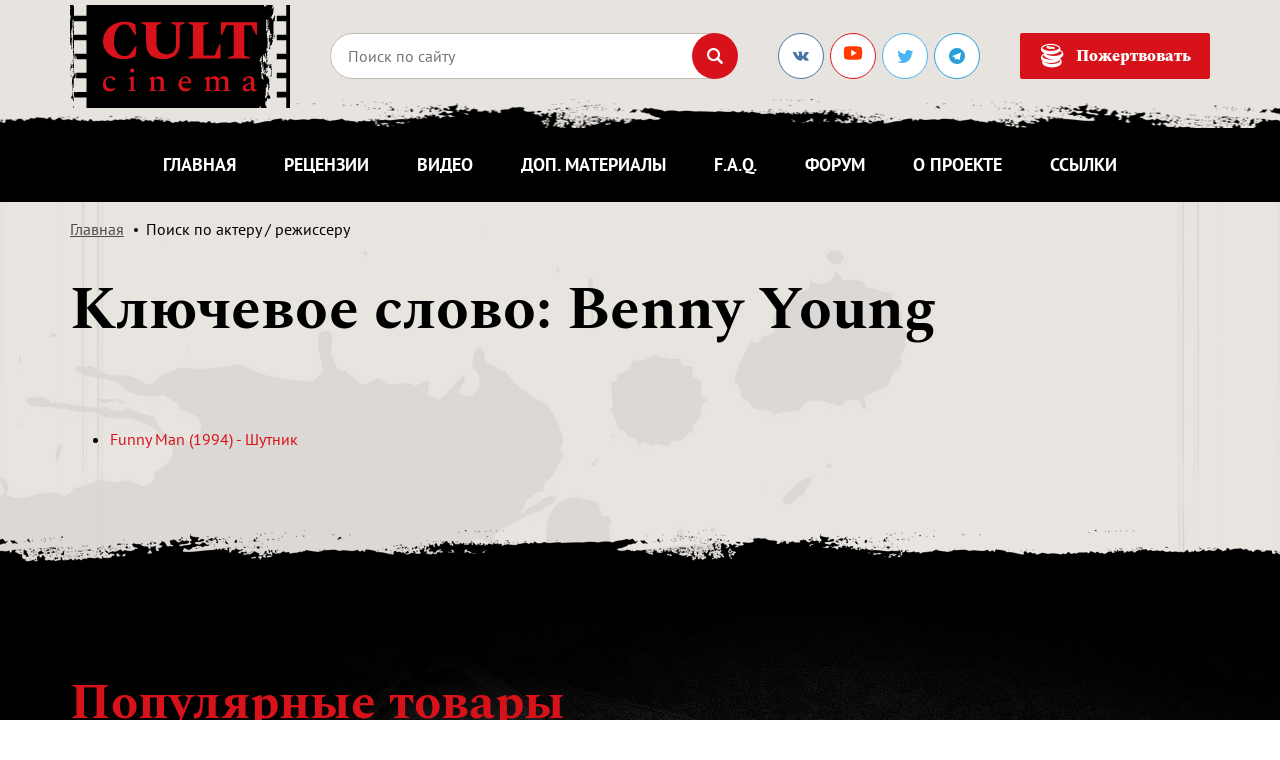

--- FILE ---
content_type: text/css
request_url: https://cult-cinema.ru/assets/template/css/main.min.css?558
body_size: 25715
content:
body.compensate-for-scrollbar {
    overflow: hidden
}

.fancybox-active {
    height: auto
}

.fancybox-is-hidden {
    left: -9999px;
    margin: 0;
    position: absolute!important;
    top: -9999px;
    visibility: hidden
}

.fancybox-container {
    -webkit-backface-visibility: hidden;
    backface-visibility: hidden;
    height: 100%;
    left: 0;
    outline: 0;
    position: fixed;
    -webkit-tap-highlight-color: transparent;
    top: 0;
    -ms-touch-action: manipulation;
    touch-action: manipulation;
    -webkit-transform: translateZ(0);
    transform: translateZ(0);
    width: 100%;
    z-index: 99992
}

.fancybox-container * {
    box-sizing: border-box
}

.fancybox-bg,
.fancybox-inner,
.fancybox-outer,
.fancybox-stage {
    bottom: 0;
    left: 0;
    position: absolute;
    right: 0;
    top: 0
}

.fancybox-outer {
    -webkit-overflow-scrolling: touch;
    overflow-y: auto
}

.fancybox-bg {
    background: #1e1e1e;
    opacity: 0;
    transition-duration: inherit;
    transition-property: opacity;
    transition-timing-function: cubic-bezier(.47, 0, .74, .71)
}

.fancybox-is-open .fancybox-bg {
    opacity: .87;
    transition-timing-function: cubic-bezier(.22, .61, .36, 1)
}

.fancybox-caption,
.fancybox-infobar,
.fancybox-navigation .fancybox-button,
.fancybox-toolbar {
    direction: ltr;
    opacity: 0;
    position: absolute;
    transition: opacity .25s ease, visibility 0s ease .25s;
    visibility: hidden;
    z-index: 99997
}

.fancybox-show-caption .fancybox-caption,
.fancybox-show-infobar .fancybox-infobar,
.fancybox-show-nav .fancybox-navigation .fancybox-button,
.fancybox-show-toolbar .fancybox-toolbar {
    opacity: 1;
    transition: opacity .25s ease 0s, visibility 0s ease 0s;
    visibility: visible
}

.fancybox-infobar {
    color: #ccc;
    font-size: 13px;
    -webkit-font-smoothing: subpixel-antialiased;
    height: 44px;
    left: 0;
    line-height: 44px;
    min-width: 44px;
    mix-blend-mode: difference;
    padding: 0 10px;
    pointer-events: none;
    top: 0;
    -webkit-touch-callout: none;
    -webkit-user-select: none;
    -moz-user-select: none;
    -ms-user-select: none;
    user-select: none
}

.fancybox-toolbar {
    right: 0;
    top: 0
}

.fancybox-stage {
    direction: ltr;
    overflow: visible;
    -webkit-transform: translateZ(0);
    transform: translateZ(0);
    z-index: 99994
}

.fancybox-is-open .fancybox-stage {
    overflow: hidden
}

.fancybox-slide {
    -webkit-backface-visibility: hidden;
    display: none;
    height: 100%;
    left: 0;
    outline: 0;
    overflow: auto;
    -webkit-overflow-scrolling: touch;
    padding: 44px 44px 0;
    position: absolute;
    text-align: center;
    top: 0;
    transition-property: opacity, -webkit-transform;
    transition-property: transform, opacity;
    transition-property: transform, opacity, -webkit-transform;
    white-space: normal;
    width: 100%;
    z-index: 99994
}

.fancybox-slide:before {
    content: "";
    display: inline-block;
    font-size: 0;
    height: 100%;
    vertical-align: middle;
    width: 0
}

.fancybox-is-sliding .fancybox-slide,
.fancybox-slide--current,
.fancybox-slide--next,
.fancybox-slide--previous {
    display: block
}

.fancybox-slide--next {
    z-index: 99995
}

.fancybox-slide--image {
    overflow: hidden;
    padding: 44px 0 0
}

.fancybox-slide--image:before {
    display: none
}

.fancybox-slide--html {
    padding: 6px 6px 0
}

.fancybox-content {
    background: #fff;
    display: inline-block;
    margin: 0 0 44px;
    max-width: 100%;
    overflow: auto;
    -webkit-overflow-scrolling: touch;
    padding: 44px;
    position: relative;
    text-align: left;
    vertical-align: middle
}

.fancybox-slide--image .fancybox-content {
    -webkit-animation-timing-function: cubic-bezier(.5, 0, .14, 1);
    animation-timing-function: cubic-bezier(.5, 0, .14, 1);
    -webkit-backface-visibility: hidden;
    background: 0 0;
    background-repeat: no-repeat;
    background-size: 100% 100%;
    left: 0;
    max-width: none;
    overflow: visible;
    padding: 0;
    position: absolute;
    top: 0;
    -webkit-transform-origin: top left;
    transform-origin: top left;
    transition-property: opacity, -webkit-transform;
    transition-property: transform, opacity;
    transition-property: transform, opacity, -webkit-transform;
    -webkit-user-select: none;
    -moz-user-select: none;
    -ms-user-select: none;
    user-select: none;
    z-index: 99995
}

.fancybox-slide--html .fancybox-content {
    margin: 0 0 6px
}

.fancybox-can-zoomOut .fancybox-content {
    cursor: zoom-out
}

.fancybox-can-zoomIn .fancybox-content {
    cursor: zoom-in
}

.fancybox-can-pan .fancybox-content,
.fancybox-can-swipe .fancybox-content {
    cursor: -webkit-grab;
    cursor: grab
}

.fancybox-is-grabbing .fancybox-content {
    cursor: -webkit-grabbing;
    cursor: grabbing
}

.fancybox-container [data-selectable=true] {
    cursor: text
}

.fancybox-image,
.fancybox-spaceball {
    background: 0 0;
    border: 0;
    height: 100%;
    left: 0;
    margin: 0;
    max-height: none;
    max-width: none;
    padding: 0;
    position: absolute;
    top: 0;
    -webkit-user-select: none;
    -moz-user-select: none;
    -ms-user-select: none;
    user-select: none;
    width: 100%
}

.fancybox-spaceball {
    z-index: 1
}

.fancybox-slide--iframe .fancybox-content,
.fancybox-slide--map .fancybox-content,
.fancybox-slide--video .fancybox-content {
    height: calc(100% - 44px);
    overflow: visible;
    padding: 0;
    width: 100%
}

.fancybox-slide--video .fancybox-content {
    background: #000
}

.fancybox-slide--map .fancybox-content {
    background: #e5e3df
}

.fancybox-slide--iframe .fancybox-content {
    background: #fff
}

.fancybox-iframe,
.fancybox-video {
    background: 0 0;
    border: 0;
    display: block;
    height: 100%;
    margin: 0;
    overflow: hidden;
    padding: 0;
    vertical-align: top;
    width: 100%
}

.fancybox-error {
    background: #fff;
    cursor: default;
    max-width: 400px;
    padding: 40px;
    width: 100%
}

.fancybox-error p {
    color: #444;
    font-size: 16px;
    line-height: 20px;
    margin: 0;
    padding: 0
}

.fancybox-button {
    background: rgba(30, 30, 30, .6);
    border: 0;
    border-radius: 0;
    box-shadow: none;
    cursor: pointer;
    display: inline-block;
    height: 44px;
    margin: 0;
    padding: 10px;
    position: relative;
    transition: color .2s;
    vertical-align: top;
    visibility: inherit;
    width: 44px
}

.fancybox-button,
.fancybox-button:link,
.fancybox-button:visited {
    color: #ccc
}

.fancybox-button:hover {
    color: #fff
}

.fancybox-button:focus {
    outline: 0
}

.fancybox-button.fancybox-focus {
    outline: 1px dotted
}

.fancybox-button.disabled,
.fancybox-button.disabled:hover,
.fancybox-button[disabled],
.fancybox-button[disabled]:hover {
    color: #888;
    cursor: default;
    outline: 0
}

.fancybox-button svg {
    display: block;
    height: 100%;
    overflow: visible;
    position: relative;
    width: 100%
}

.fancybox-button svg path {
    fill: currentColor;
    stroke-width: 0
}

.fancybox-button--fsenter svg:nth-child(2),
.fancybox-button--fsexit svg:nth-child(1),
.fancybox-button--pause svg:nth-child(1),
.fancybox-button--play svg:nth-child(2) {
    display: none
}

.fancybox-progress {
    background: #ff5268;
    height: 2px;
    left: 0;
    position: absolute;
    right: 0;
    top: 0;
    -webkit-transform: scaleX(0);
    transform: scaleX(0);
    -webkit-transform-origin: 0;
    transform-origin: 0;
    transition-property: -webkit-transform;
    transition-property: transform;
    transition-property: transform, -webkit-transform;
    transition-timing-function: linear;
    z-index: 99998
}

.fancybox-close-small {
    background: 0 0;
    border: 0;
    border-radius: 0;
    color: #ccc;
    cursor: pointer;
    opacity: .8;
    padding: 8px;
    position: absolute;
    right: -12px;
    top: -44px;
    z-index: 401
}

.fancybox-close-small:hover {
    color: #fff;
    opacity: 1
}

.fancybox-slide--html .fancybox-close-small {
    color: currentColor;
    padding: 10px;
    right: 0;
    top: 0
}

.fancybox-is-scaling .fancybox-close-small,
.fancybox-is-zoomable.fancybox-can-pan .fancybox-close-small {
    display: none
}

.fancybox-navigation .fancybox-button {
    background: 0 0;
    height: 100px;
    margin: 0;
    opacity: 0;
    position: absolute;
    top: calc(50% - 50px);
    width: 70px
}

.fancybox-navigation .fancybox-button div {
    background: rgba(30, 30, 30, .6);
    height: 100%;
    padding: 7px
}

.fancybox-navigation .fancybox-button--arrow_left {
    left: 0;
    padding: 31px 26px 31px 6px
}

.fancybox-navigation .fancybox-button--arrow_right {
    padding: 31px 6px 31px 26px;
    right: 0
}

.fancybox-caption {
    bottom: 0;
    color: #fff;
    font-size: 14px;
    font-weight: 400;
    left: 0;
    line-height: 1.5;
    padding: 25px 44px;
    right: 0
}

.fancybox-caption:before {
    background-image: url([data-uri]);
    background-repeat: repeat-x;
    background-size: contain;
    bottom: 0;
    content: "";
    display: block;
    left: 0;
    pointer-events: none;
    position: absolute;
    right: 0;
    top: -25px;
    z-index: -1
}

.fancybox-caption:after {
    border-bottom: 1px solid hsla(0, 0%, 100%, .3);
    content: "";
    display: block;
    left: 44px;
    position: absolute;
    right: 44px;
    top: 0
}

.fancybox-caption a,
.fancybox-caption a:link,
.fancybox-caption a:visited {
    color: #ccc;
    text-decoration: none
}

.fancybox-caption a:hover {
    color: #fff;
    text-decoration: underline
}

.fancybox-loading {
    -webkit-animation: a 1s linear infinite;
    animation: a 1s linear infinite;
    background: 0 0;
    border: 4px solid #888;
    border-bottom-color: #fff;
    border-radius: 50%;
    height: 50px;
    left: 50%;
    margin: -25px 0 0 -25px;
    opacity: .7;
    padding: 0;
    position: absolute;
    top: 50%;
    width: 50px;
    z-index: 99999
}

@-webkit-keyframes a {
    to {
        -webkit-transform: rotate(1turn);
        transform: rotate(1turn)
    }
}

@keyframes a {
    to {
        -webkit-transform: rotate(1turn);
        transform: rotate(1turn)
    }
}

.fancybox-animated {
    transition-timing-function: cubic-bezier(0, 0, .25, 1)
}

.fancybox-fx-slide.fancybox-slide--previous {
    opacity: 0;
    -webkit-transform: translate3d(-100%, 0, 0);
    transform: translate3d(-100%, 0, 0)
}

.fancybox-fx-slide.fancybox-slide--next {
    opacity: 0;
    -webkit-transform: translate3d(100%, 0, 0);
    transform: translate3d(100%, 0, 0)
}

.fancybox-fx-slide.fancybox-slide--current {
    opacity: 1;
    -webkit-transform: translateZ(0);
    transform: translateZ(0)
}

.fancybox-fx-fade.fancybox-slide--next,
.fancybox-fx-fade.fancybox-slide--previous {
    opacity: 0;
    transition-timing-function: cubic-bezier(.19, 1, .22, 1)
}

.fancybox-fx-fade.fancybox-slide--current {
    opacity: 1
}

.fancybox-fx-zoom-in-out.fancybox-slide--previous {
    opacity: 0;
    -webkit-transform: scale3d(1.5, 1.5, 1.5);
    transform: scale3d(1.5, 1.5, 1.5)
}

.fancybox-fx-zoom-in-out.fancybox-slide--next {
    opacity: 0;
    -webkit-transform: scale3d(.5, .5, .5);
    transform: scale3d(.5, .5, .5)
}

.fancybox-fx-zoom-in-out.fancybox-slide--current {
    opacity: 1;
    -webkit-transform: scaleX(1);
    transform: scaleX(1)
}

.fancybox-fx-rotate.fancybox-slide--previous {
    opacity: 0;
    -webkit-transform: rotate(-1turn);
    transform: rotate(-1turn)
}

.fancybox-fx-rotate.fancybox-slide--next {
    opacity: 0;
    -webkit-transform: rotate(1turn);
    transform: rotate(1turn)
}

.fancybox-fx-rotate.fancybox-slide--current {
    opacity: 1;
    -webkit-transform: rotate(0);
    transform: rotate(0)
}

.fancybox-fx-circular.fancybox-slide--previous {
    opacity: 0;
    -webkit-transform: scale3d(0, 0, 0) translate3d(-100%, 0, 0);
    transform: scale3d(0, 0, 0) translate3d(-100%, 0, 0)
}

.fancybox-fx-circular.fancybox-slide--next {
    opacity: 0;
    -webkit-transform: scale3d(0, 0, 0) translate3d(100%, 0, 0);
    transform: scale3d(0, 0, 0) translate3d(100%, 0, 0)
}

.fancybox-fx-circular.fancybox-slide--current {
    opacity: 1;
    -webkit-transform: scaleX(1) translateZ(0);
    transform: scaleX(1) translateZ(0)
}

.fancybox-fx-tube.fancybox-slide--previous {
    -webkit-transform: translate3d(-100%, 0, 0) scale(.1) skew(-10deg);
    transform: translate3d(-100%, 0, 0) scale(.1) skew(-10deg)
}

.fancybox-fx-tube.fancybox-slide--next {
    -webkit-transform: translate3d(100%, 0, 0) scale(.1) skew(10deg);
    transform: translate3d(100%, 0, 0) scale(.1) skew(10deg)
}

.fancybox-fx-tube.fancybox-slide--current {
    -webkit-transform: translateZ(0) scale(1);
    transform: translateZ(0) scale(1)
}

@media (max-height:576px) {
    .fancybox-slide {
        padding-left: 6px;
        padding-right: 6px
    }
    .fancybox-slide--image {
        padding: 6px 0 0
    }
    .fancybox-slide--image .fancybox-content {
        margin-bottom: 6px
    }
    .fancybox-slide--image .fancybox-close-small {
        background: #4e4e4e;
        color: #f2f4f6;
        height: 36px;
        opacity: 1;
        padding: 6px;
        right: 0;
        top: 0;
        width: 36px
    }
}

.fancybox-share {
    background: #f4f4f4;
    border-radius: 3px;
    max-width: 90%;
    padding: 30px;
    text-align: center
}

.fancybox-share h1 {
    color: #222;
    font-size: 35px;
    font-weight: 700;
    margin: 0 0 20px
}

.fancybox-share p {
    margin: 0;
    padding: 0
}

.fancybox-share__button {
    border: 0;
    border-radius: 3px;
    display: inline-block;
    font-size: 14px;
    font-weight: 700;
    line-height: 40px;
    margin: 0 5px 10px;
    min-width: 130px;
    padding: 0 15px;
    text-decoration: none;
    transition: all .2s;
    -webkit-user-select: none;
    -moz-user-select: none;
    -ms-user-select: none;
    user-select: none;
    white-space: nowrap
}

.fancybox-share__button:link,
.fancybox-share__button:visited {
    color: #fff
}

.fancybox-share__button:hover {
    text-decoration: none
}

.fancybox-share__button--fb {
    background: #3b5998
}

.fancybox-share__button--fb:hover {
    background: #344e86
}

.fancybox-share__button--pt {
    background: #bd081d
}

.fancybox-share__button--pt:hover {
    background: #aa0719
}

.fancybox-share__button--tw {
    background: #1da1f2
}

.fancybox-share__button--tw:hover {
    background: #0d95e8
}

.fancybox-share__button svg {
    height: 25px;
    margin-right: 7px;
    position: relative;
    top: -1px;
    vertical-align: middle;
    width: 25px
}

.fancybox-share__button svg path {
    fill: #fff
}

.fancybox-share__input {
    background: 0 0;
    border: 0;
    border-bottom: 1px solid #d7d7d7;
    border-radius: 0;
    color: #5d5b5b;
    font-size: 14px;
    margin: 10px 0 0;
    outline: 0;
    padding: 10px 15px;
    width: 100%
}

.fancybox-thumbs {
    background: #ddd;
    bottom: 0;
    display: none;
    margin: 0;
    -webkit-overflow-scrolling: touch;
    -ms-overflow-style: -ms-autohiding-scrollbar;
    padding: 2px 2px 4px;
    position: absolute;
    right: 0;
    -webkit-tap-highlight-color: transparent;
    top: 0;
    width: 212px;
    z-index: 99995
}

.fancybox-thumbs-x {
    overflow-x: auto;
    overflow-y: hidden
}

.fancybox-show-thumbs .fancybox-thumbs {
    display: block
}

.fancybox-show-thumbs .fancybox-inner {
    right: 212px
}

.fancybox-thumbs__list {
    font-size: 0;
    height: 100%;
    list-style: none;
    margin: 0;
    overflow-x: hidden;
    overflow-y: auto;
    padding: 0;
    position: absolute;
    position: relative;
    white-space: nowrap;
    width: 100%
}

.fancybox-thumbs-x .fancybox-thumbs__list {
    overflow: hidden
}

.fancybox-thumbs-y .fancybox-thumbs__list::-webkit-scrollbar {
    width: 7px
}

.fancybox-thumbs-y .fancybox-thumbs__list::-webkit-scrollbar-track {
    background: #fff;
    border-radius: 10px;
    box-shadow: inset 0 0 6px rgba(0, 0, 0, .3)
}

.fancybox-thumbs-y .fancybox-thumbs__list::-webkit-scrollbar-thumb {
    background: #2a2a2a;
    border-radius: 10px
}

.fancybox-thumbs__list a {
    -webkit-backface-visibility: hidden;
    backface-visibility: hidden;
    background-color: rgba(0, 0, 0, .1);
    background-position: 50%;
    background-repeat: no-repeat;
    background-size: cover;
    cursor: pointer;
    float: left;
    height: 75px;
    margin: 2px;
    max-height: calc(100% - 8px);
    max-width: calc(50% - 4px);
    outline: 0;
    overflow: hidden;
    padding: 0;
    position: relative;
    -webkit-tap-highlight-color: transparent;
    width: 100px
}

.fancybox-thumbs__list a:before {
    border: 6px solid #ff5268;
    bottom: 0;
    content: "";
    left: 0;
    opacity: 0;
    position: absolute;
    right: 0;
    top: 0;
    transition: all .2s cubic-bezier(.25, .46, .45, .94);
    z-index: 99991
}

.fancybox-thumbs__list a:focus:before {
    opacity: .5
}

.fancybox-thumbs__list a.fancybox-thumbs-active:before {
    opacity: 1
}

@media (max-width:768px) {
    .fancybox-thumbs {
        width: 110px
    }
    .fancybox-show-thumbs .fancybox-inner {
        right: 110px
    }
    .fancybox-thumbs__list a {
        max-width: calc(100% - 10px)
    }
}

.slick-slider {
    position: relative;
    display: block;
    box-sizing: border-box;
    -webkit-user-select: none;
    -moz-user-select: none;
    -ms-user-select: none;
    user-select: none;
    -webkit-touch-callout: none;
    -khtml-user-select: none;
    -ms-touch-action: pan-y;
    touch-action: pan-y;
    -webkit-tap-highlight-color: transparent
}

.slick-list {
    position: relative;
    display: block;
    overflow: hidden;
    margin: 0;
    padding: 0
}

.slick-list:focus {
    outline: 0
}

.slick-list.dragging {
    cursor: pointer;
    cursor: hand
}

.slick-slider .slick-list,
.slick-slider .slick-track {
    -webkit-transform: translate3d(0, 0, 0);
    -moz-transform: translate3d(0, 0, 0);
    -ms-transform: translate3d(0, 0, 0);
    -o-transform: translate3d(0, 0, 0);
    transform: translate3d(0, 0, 0)
}

.slick-track {
    position: relative;
    top: 0;
    left: 0;
    display: block;
    margin-left: auto;
    margin-right: auto
}

.slick-track:after,
.slick-track:before {
    display: table;
    content: ''
}

.slick-track:after {
    clear: both
}

.slick-loading .slick-track {
    visibility: hidden
}

.slick-slide {
    display: none;
    float: left;
    height: 100%;
    min-height: 1px
}

[dir=rtl] .slick-slide {
    float: right
}

.slick-slide img {
    display: block
}

.slick-slide.slick-loading img {
    display: none
}

.slick-slide.dragging img {
    pointer-events: none
}

.slick-initialized .slick-slide {
    display: block
}

.slick-loading .slick-slide {
    visibility: hidden
}

.slick-vertical .slick-slide {
    display: block;
    height: auto;
    border: 1px solid transparent
}

.slick-arrow.slick-hidden {
    display: none
}

.select2-container {
    box-sizing: border-box;
    display: inline-block;
    margin: 0;
    position: relative;
    vertical-align: middle
}

.select2-container .select2-selection--single {
    box-sizing: border-box;
    cursor: pointer;
    display: block;
    height: 28px;
    user-select: none;
    -webkit-user-select: none
}

.select2-container .select2-selection--single .select2-selection__rendered {
    display: block;
    padding-left: 8px;
    padding-right: 20px;
    overflow: hidden;
    text-overflow: ellipsis;
    white-space: nowrap
}

.select2-container .select2-selection--single .select2-selection__clear {
    position: relative
}

.select2-container[dir=rtl] .select2-selection--single .select2-selection__rendered {
    padding-right: 8px;
    padding-left: 20px
}

.select2-container .select2-selection--multiple {
    box-sizing: border-box;
    cursor: pointer;
    display: block;
    min-height: 32px;
    user-select: none;
    -webkit-user-select: none
}

.select2-container .select2-selection--multiple .select2-selection__rendered {
    display: inline-block;
    overflow: hidden;
    padding-left: 8px;
    text-overflow: ellipsis;
    white-space: nowrap
}

.select2-container .select2-search--inline {
    float: left
}

.select2-container .select2-search--inline .select2-search__field {
    box-sizing: border-box;
    border: none;
    font-size: 100%;
    margin-top: 5px;
    padding: 0
}

.select2-container .select2-search--inline .select2-search__field::-webkit-search-cancel-button {
    -webkit-appearance: none
}

.select2-dropdown {
    background-color: #fff;
    border: 1px solid #aaa;
    border-radius: 4px;
    box-sizing: border-box;
    display: block;
    position: absolute;
    left: -100000px;
    width: 100%;
    z-index: 1051
}

.select2-results {
    display: block
}

.select2-results__options {
    list-style: none;
    margin: 0;
    padding: 0
}

.select2-results__option {
    padding: 6px;
    user-select: none;
    -webkit-user-select: none
}

.select2-results__option[aria-selected] {
    cursor: pointer
}

.select2-container--open .select2-dropdown {
    left: 0
}

.select2-container--open .select2-dropdown--above {
    border-bottom: none;
    border-bottom-left-radius: 0;
    border-bottom-right-radius: 0
}

.select2-container--open .select2-dropdown--below {
    border-top: none;
    border-top-left-radius: 0;
    border-top-right-radius: 0
}

.select2-search--dropdown {
    display: block;
    padding: 4px
}

.select2-search--dropdown .select2-search__field {
    padding: 4px;
    width: 100%;
    box-sizing: border-box
}

.select2-search--dropdown .select2-search__field::-webkit-search-cancel-button {
    -webkit-appearance: none
}

.select2-search--dropdown.select2-search--hide {
    display: none
}

.select2-close-mask {
    border: 0;
    margin: 0;
    padding: 0;
    display: block;
    position: fixed;
    left: 0;
    top: 0;
    min-height: 100%;
    min-width: 100%;
    height: auto;
    width: auto;
    opacity: 0;
    z-index: 99;
    background-color: #fff
}

.select2-hidden-accessible {
    border: 0!important;
    clip: rect(0 0 0 0)!important;
    -webkit-clip-path: inset(50%)!important;
    clip-path: inset(50%)!important;
    height: 1px!important;
    overflow: hidden!important;
    padding: 0!important;
    position: absolute!important;
    width: 1px!important;
    white-space: nowrap!important
}

.select2-container--default .select2-selection--single {
    background-color: #fff;
    border: 1px solid #aaa;
    border-radius: 4px
}

.select2-container--default .select2-selection--single .select2-selection__rendered {
    color: #444;
    line-height: 28px
}

.select2-container--default .select2-selection--single .select2-selection__clear {
    cursor: pointer;
    float: right;
    font-weight: 700
}

.select2-container--default .select2-selection--single .select2-selection__placeholder {
    color: #999
}

.select2-container--default .select2-selection--single .select2-selection__arrow {
    height: 26px;
    position: absolute;
    top: 1px;
    right: 1px;
    width: 20px
}

.select2-container--default .select2-selection--single .select2-selection__arrow b {
    border-color: #888 transparent transparent transparent;
    border-style: solid;
    border-width: 5px 4px 0 4px;
    height: 0;
    left: 50%;
    margin-left: -4px;
    margin-top: -2px;
    position: absolute;
    top: 50%;
    width: 0
}

.select2-container--default[dir=rtl] .select2-selection--single .select2-selection__clear {
    float: left
}

.select2-container--default[dir=rtl] .select2-selection--single .select2-selection__arrow {
    left: 1px;
    right: auto
}

.select2-container--default.select2-container--disabled .select2-selection--single {
    background-color: #eee;
    cursor: default
}

.select2-container--default.select2-container--disabled .select2-selection--single .select2-selection__clear {
    display: none
}

.select2-container--default.select2-container--open .select2-selection--single .select2-selection__arrow b {
    border-color: transparent transparent #888 transparent;
    border-width: 0 4px 5px 4px
}

.select2-container--default .select2-selection--multiple {
    background-color: #fff;
    border: 1px solid #aaa;
    border-radius: 4px;
    cursor: text
}

.select2-container--default .select2-selection--multiple .select2-selection__rendered {
    box-sizing: border-box;
    list-style: none;
    margin: 0;
    padding: 0 5px;
    width: 100%
}

.select2-container--default .select2-selection--multiple .select2-selection__rendered li {
    list-style: none
}

.select2-container--default .select2-selection--multiple .select2-selection__placeholder {
    color: #999;
    margin-top: 5px;
    float: left
}

.select2-container--default .select2-selection--multiple .select2-selection__clear {
    cursor: pointer;
    float: right;
    font-weight: 700;
    margin-top: 5px;
    margin-right: 10px
}

.select2-container--default .select2-selection--multiple .select2-selection__choice {
    background-color: #e4e4e4;
    border: 1px solid #aaa;
    border-radius: 4px;
    cursor: default;
    float: left;
    margin-right: 5px;
    margin-top: 5px;
    padding: 0 5px
}

.select2-container--default .select2-selection--multiple .select2-selection__choice__remove {
    color: #999;
    cursor: pointer;
    display: inline-block;
    font-weight: 700;
    margin-right: 2px
}

.select2-container--default .select2-selection--multiple .select2-selection__choice__remove:hover {
    color: #333
}

.select2-container--default[dir=rtl] .select2-selection--multiple .select2-search--inline,
.select2-container--default[dir=rtl] .select2-selection--multiple .select2-selection__choice,
.select2-container--default[dir=rtl] .select2-selection--multiple .select2-selection__placeholder {
    float: right
}

.select2-container--default[dir=rtl] .select2-selection--multiple .select2-selection__choice {
    margin-left: 5px;
    margin-right: auto
}

.select2-container--default[dir=rtl] .select2-selection--multiple .select2-selection__choice__remove {
    margin-left: 2px;
    margin-right: auto
}

.select2-container--default.select2-container--focus .select2-selection--multiple {
    border: solid #000 1px;
    outline: 0
}

.select2-container--default.select2-container--disabled .select2-selection--multiple {
    background-color: #eee;
    cursor: default
}

.select2-container--default.select2-container--disabled .select2-selection__choice__remove {
    display: none
}

.select2-container--default.select2-container--open.select2-container--above .select2-selection--multiple,
.select2-container--default.select2-container--open.select2-container--above .select2-selection--single {
    border-top-left-radius: 0;
    border-top-right-radius: 0
}

.select2-container--default.select2-container--open.select2-container--below .select2-selection--multiple,
.select2-container--default.select2-container--open.select2-container--below .select2-selection--single {
    border-bottom-left-radius: 0;
    border-bottom-right-radius: 0
}

.select2-container--default .select2-search--dropdown .select2-search__field {
    border: 1px solid #aaa
}

.select2-container--default .select2-search--inline .select2-search__field {
    background: 0 0;
    border: none;
    outline: 0;
    box-shadow: none;
    -webkit-appearance: textfield
}

.select2-container--default .select2-results>.select2-results__options {
    max-height: 200px;
    overflow-y: auto
}

.select2-container--default .select2-results__option[role=group] {
    padding: 0
}

.select2-container--default .select2-results__option[aria-disabled=true] {
    color: #999
}

.select2-container--default .select2-results__option[aria-selected=true] {
    background-color: #ddd
}

.select2-container--default .select2-results__option .select2-results__option {
    padding-left: 1em
}

.select2-container--default .select2-results__option .select2-results__option .select2-results__group {
    padding-left: 0
}

.select2-container--default .select2-results__option .select2-results__option .select2-results__option {
    margin-left: -1em;
    padding-left: 2em
}

.select2-container--default .select2-results__option .select2-results__option .select2-results__option .select2-results__option {
    margin-left: -2em;
    padding-left: 3em
}

.select2-container--default .select2-results__option .select2-results__option .select2-results__option .select2-results__option .select2-results__option {
    margin-left: -3em;
    padding-left: 4em
}

.select2-container--default .select2-results__option .select2-results__option .select2-results__option .select2-results__option .select2-results__option .select2-results__option {
    margin-left: -4em;
    padding-left: 5em
}

.select2-container--default .select2-results__option .select2-results__option .select2-results__option .select2-results__option .select2-results__option .select2-results__option .select2-results__option {
    margin-left: -5em;
    padding-left: 6em
}

.select2-container--default .select2-results__option--highlighted[aria-selected] {
    background-color: #5897fb;
    color: #fff
}

.select2-container--default .select2-results__group {
    cursor: default;
    display: block;
    padding: 6px
}

.select2-container--classic .select2-selection--single {
    background-color: #f7f7f7;
    border: 1px solid #aaa;
    border-radius: 4px;
    outline: 0;
    background-image: -webkit-linear-gradient(top, #fff 50%, #eee 100%);
    background-image: -o-linear-gradient(top, #fff 50%, #eee 100%);
    background-image: linear-gradient(to bottom, #fff 50%, #eee 100%);
    background-repeat: repeat-x
}

.select2-container--classic .select2-selection--single:focus {
    border: 1px solid #5897fb
}

.select2-container--classic .select2-selection--single .select2-selection__rendered {
    color: #444;
    line-height: 28px
}

.select2-container--classic .select2-selection--single .select2-selection__clear {
    cursor: pointer;
    float: right;
    font-weight: 700;
    margin-right: 10px
}

.select2-container--classic .select2-selection--single .select2-selection__placeholder {
    color: #999
}

.select2-container--classic .select2-selection--single .select2-selection__arrow {
    background-color: #ddd;
    border: none;
    border-left: 1px solid #aaa;
    border-top-right-radius: 4px;
    border-bottom-right-radius: 4px;
    height: 26px;
    position: absolute;
    top: 1px;
    right: 1px;
    width: 20px;
    background-image: -webkit-linear-gradient(top, #eee 50%, #ccc 100%);
    background-image: -o-linear-gradient(top, #eee 50%, #ccc 100%);
    background-image: linear-gradient(to bottom, #eee 50%, #ccc 100%);
    background-repeat: repeat-x
}

.select2-container--classic .select2-selection--single .select2-selection__arrow b {
    border-color: #888 transparent transparent transparent;
    border-style: solid;
    border-width: 5px 4px 0 4px;
    height: 0;
    left: 50%;
    margin-left: -4px;
    margin-top: -2px;
    position: absolute;
    top: 50%;
    width: 0
}

.select2-container--classic[dir=rtl] .select2-selection--single .select2-selection__clear {
    float: left
}

.select2-container--classic[dir=rtl] .select2-selection--single .select2-selection__arrow {
    border: none;
    border-right: 1px solid #aaa;
    border-radius: 0;
    border-top-left-radius: 4px;
    border-bottom-left-radius: 4px;
    left: 1px;
    right: auto
}

.select2-container--classic.select2-container--open .select2-selection--single {
    border: 1px solid #5897fb
}

.select2-container--classic.select2-container--open .select2-selection--single .select2-selection__arrow {
    background: 0 0;
    border: none
}

.select2-container--classic.select2-container--open .select2-selection--single .select2-selection__arrow b {
    border-color: transparent transparent #888 transparent;
    border-width: 0 4px 5px 4px
}

.select2-container--classic.select2-container--open.select2-container--above .select2-selection--single {
    border-top: none;
    border-top-left-radius: 0;
    border-top-right-radius: 0;
    background-image: -webkit-linear-gradient(top, #fff 0, #eee 50%);
    background-image: -o-linear-gradient(top, #fff 0, #eee 50%);
    background-image: linear-gradient(to bottom, #fff 0, #eee 50%);
    background-repeat: repeat-x
}

.select2-container--classic.select2-container--open.select2-container--below .select2-selection--single {
    border-bottom: none;
    border-bottom-left-radius: 0;
    border-bottom-right-radius: 0;
    background-image: -webkit-linear-gradient(top, #eee 50%, #fff 100%);
    background-image: -o-linear-gradient(top, #eee 50%, #fff 100%);
    background-image: linear-gradient(to bottom, #eee 50%, #fff 100%);
    background-repeat: repeat-x
}

.select2-container--classic .select2-selection--multiple {
    background-color: #fff;
    border: 1px solid #aaa;
    border-radius: 4px;
    cursor: text;
    outline: 0
}

.select2-container--classic .select2-selection--multiple:focus {
    border: 1px solid #5897fb
}

.select2-container--classic .select2-selection--multiple .select2-selection__rendered {
    list-style: none;
    margin: 0;
    padding: 0 5px
}

.select2-container--classic .select2-selection--multiple .select2-selection__clear {
    display: none
}

.select2-container--classic .select2-selection--multiple .select2-selection__choice {
    background-color: #e4e4e4;
    border: 1px solid #aaa;
    border-radius: 4px;
    cursor: default;
    float: left;
    margin-right: 5px;
    margin-top: 5px;
    padding: 0 5px
}

.select2-container--classic .select2-selection--multiple .select2-selection__choice__remove {
    color: #888;
    cursor: pointer;
    display: inline-block;
    font-weight: 700;
    margin-right: 2px
}

.select2-container--classic .select2-selection--multiple .select2-selection__choice__remove:hover {
    color: #555
}

.select2-container--classic[dir=rtl] .select2-selection--multiple .select2-selection__choice {
    float: right;
    margin-left: 5px;
    margin-right: auto
}

.select2-container--classic[dir=rtl] .select2-selection--multiple .select2-selection__choice__remove {
    margin-left: 2px;
    margin-right: auto
}

.select2-container--classic.select2-container--open .select2-selection--multiple {
    border: 1px solid #5897fb
}

.select2-container--classic.select2-container--open.select2-container--above .select2-selection--multiple {
    border-top: none;
    border-top-left-radius: 0;
    border-top-right-radius: 0
}

.select2-container--classic.select2-container--open.select2-container--below .select2-selection--multiple {
    border-bottom: none;
    border-bottom-left-radius: 0;
    border-bottom-right-radius: 0
}

.select2-container--classic .select2-search--dropdown .select2-search__field {
    border: 1px solid #aaa;
    outline: 0
}

.select2-container--classic .select2-search--inline .select2-search__field {
    outline: 0;
    box-shadow: none
}

.select2-container--classic .select2-dropdown {
    background-color: #fff;
    border: 1px solid transparent
}

.select2-container--classic .select2-dropdown--above {
    border-bottom: none
}

.select2-container--classic .select2-dropdown--below {
    border-top: none
}

.select2-container--classic .select2-results>.select2-results__options {
    max-height: 200px;
    overflow-y: auto
}

.select2-container--classic .select2-results__option[role=group] {
    padding: 0
}

.select2-container--classic .select2-results__option[aria-disabled=true] {
    color: grey
}

.select2-container--classic .select2-results__option--highlighted[aria-selected] {
    background-color: #3875d7;
    color: #fff
}

.select2-container--classic .select2-results__group {
    cursor: default;
    display: block;
    padding: 6px
}

.select2-container--classic.select2-container--open .select2-dropdown {
    border-color: #5897fb
}

@font-face {
    font-family: PTSans;
    font-style: normal;
    font-weight: 400;
    src: url(../fonts/PTSans-Regular/PTSans-Regular.woff2) format("woff2"), url(../fonts/PTSans-Regular/PTSans-Regular.woff) format("woff")
}

@font-face {
    font-family: PTSans;
    font-style: normal;
    font-weight: 700;
    src: url(../fonts/PTSans-Bold/PTSans-Bold.woff2) format("woff2"), url(../fonts/PTSans-Bold/PTSans-Bold.woff) format("woff")
}

@font-face {
    font-family: Spectral;
    font-style: normal;
    font-weight: 400;
    src: url(../fonts/Spectral-Regular/Spectral-Regular.woff2) format("woff2"), url(../fonts/Spectral-Regular/Spectral-Regular.woff) format("woff")
}

@font-face {
    font-family: Spectral;
    font-style: normal;
    font-weight: 700;
    src: url(../fonts/Spectral-Bold/Spectral-Bold.woff2) format("woff2"), url(../fonts/Spectral-Bold/Spectral-Bold.woff) format("woff")
}

@font-face {
    font-family: Spectral;
    font-style: normal;
    font-weight: 900;
    src: url(../fonts/Spectral-ExtraBold/Spectral-ExtraBold.woff2) format("woff2"), url(../fonts/Spectral-ExtraBold/Spectral-ExtraBold.woff) format("woff")
}


/*!
 * Bootstrap Reboot v4.0.0 (https://getbootstrap.com)
 * Copyright 2011-2018 The Bootstrap Authors
 * Copyright 2011-2018 Twitter, Inc.
 * Licensed under MIT (https://github.com/twbs/bootstrap/blob/master/LICENSE)
 * Forked from Normalize.css, licensed MIT (https://github.com/necolas/normalize.css/blob/master/LICENSE.md)
 */

*,
::after,
::before {
    -webkit-box-sizing: border-box;
    box-sizing: border-box
}

html {
    font-family: sans-serif;
    line-height: 1.15;
    -webkit-text-size-adjust: 100%;
    -ms-text-size-adjust: 100%;
    -ms-overflow-style: scrollbar;
    -webkit-tap-highlight-color: transparent
}

@-ms-viewport {
    width: device-width
}

article,
aside,
dialog,
figcaption,
figure,
footer,
header,
hgroup,
main,
nav,
section {
    display: block
}

body {
    margin: 0;
    font-family: -apple-system, BlinkMacSystemFont, "Segoe UI", Roboto, "Helvetica Neue", Arial, sans-serif, "Apple Color Emoji", "Segoe UI Emoji", "Segoe UI Symbol";
    font-size: 1rem;
    font-weight: 400;
    line-height: 1.5;
    color: #212529;
    text-align: left;
    background-color: #fff
}

[tabindex="-1"]:focus {
    outline: 0!important
}

hr {
    -webkit-box-sizing: content-box;
    box-sizing: content-box;
    height: 0;
    overflow: visible
}

h1,
h2,
h3,
h4,
h5,
h6 {
    margin-top: 0;
    margin-bottom: .5rem
}

p {
    margin-top: 0;
    margin-bottom: 1rem
}

abbr[data-original-title],
abbr[title] {
    text-decoration: underline;
    -webkit-text-decoration: underline dotted;
    text-decoration: underline dotted;
    cursor: help;
    border-bottom: 0
}

address {
    margin-bottom: 1rem;
    font-style: normal;
    line-height: inherit
}

dl,
ol,
ul {
    margin-top: 0;
    margin-bottom: 1rem
}

ol ol,
ol ul,
ul ol,
ul ul {
    margin-bottom: 0
}

dt {
    font-weight: 700
}

dd {
    margin-bottom: .5rem;
    margin-left: 0
}

blockquote {
    margin: 0 0 1rem
}

dfn {
    font-style: italic
}

b,
strong {
    font-weight: bolder
}

small {
    font-size: 80%
}

sub,
sup {
    position: relative;
    font-size: 75%;
    line-height: 0;
    vertical-align: baseline
}

sub {
    bottom: -.25em
}

sup {
    top: -.5em
}

a {
    color: #007bff;
    text-decoration: none;
    background-color: transparent;
    -webkit-text-decoration-skip: objects
}

a:hover {
    color: #0056b3;
    text-decoration: underline
}

a:not([href]):not([tabindex]) {
    color: inherit;
    text-decoration: none
}

a:not([href]):not([tabindex]):focus,
a:not([href]):not([tabindex]):hover {
    color: inherit;
    text-decoration: none
}

a:not([href]):not([tabindex]):focus {
    outline: 0
}

code,
kbd,
pre,
samp {
    font-family: monospace, monospace;
    font-size: 1em
}

pre {
    margin-top: 0;
    margin-bottom: 1rem;
    overflow: auto;
    -ms-overflow-style: scrollbar
}

figure {
    margin: 0 0 1rem
}

img {
    vertical-align: middle;
    border-style: none
}

svg:not(:root) {
    overflow: hidden
}

table {
    border-collapse: collapse
}

caption {
    padding-top: .75rem;
    padding-bottom: .75rem;
    color: #6c757d;
    text-align: left;
    caption-side: bottom
}

th {
    text-align: inherit
}

label {
    display: inline-block;
    margin-bottom: .5rem
}

button {
    -webkit-border-radius: 0;
    border-radius: 0
}

button:focus {
    outline: 1px dotted;
    outline: 5px auto -webkit-focus-ring-color
}

button,
input,
optgroup,
select,
textarea {
    margin: 0;
    font-family: inherit;
    font-size: inherit;
    line-height: inherit
}

button,
input {
    overflow: visible
}

button,
select {
    text-transform: none
}

[type=reset],
[type=submit],
button,
html [type=button] {
    -webkit-appearance: button
}

[type=button]::-moz-focus-inner,
[type=reset]::-moz-focus-inner,
[type=submit]::-moz-focus-inner,
button::-moz-focus-inner {
    padding: 0;
    border-style: none
}

input[type=checkbox],
input[type=radio] {
    -webkit-box-sizing: border-box;
    box-sizing: border-box;
    padding: 0
}

input[type=date],
input[type=datetime-local],
input[type=month],
input[type=time] {
    -webkit-appearance: listbox
}

textarea {
    overflow: auto;
    resize: vertical
}

fieldset {
    min-width: 0;
    padding: 0;
    margin: 0;
    border: 0
}

legend {
    display: block;
    width: 100%;
    max-width: 100%;
    padding: 0;
    margin-bottom: .5rem;
    font-size: 1.5rem;
    line-height: inherit;
    color: inherit;
    white-space: normal
}

progress {
    vertical-align: baseline
}

[type=number]::-webkit-inner-spin-button,
[type=number]::-webkit-outer-spin-button {
    height: auto
}

[type=search] {
    outline-offset: -2px;
    -webkit-appearance: none
}

[type=search]::-webkit-search-cancel-button,
[type=search]::-webkit-search-decoration {
    -webkit-appearance: none
}

::-webkit-file-upload-button {
    font: inherit;
    -webkit-appearance: button
}

output {
    display: inline-block
}

summary {
    display: list-item;
    cursor: pointer
}

template {
    display: none
}

[hidden] {
    display: none!important
}


/*!
 * Bootstrap Grid v4.0.0 (https://getbootstrap.com)
 * Copyright 2011-2018 The Bootstrap Authors
 * Copyright 2011-2018 Twitter, Inc.
 * Licensed under MIT (https://github.com/twbs/bootstrap/blob/master/LICENSE)
 */

@-ms-viewport {
    width: device-width
}

html {
    -webkit-box-sizing: border-box;
    box-sizing: border-box;
    -ms-overflow-style: scrollbar
}

*,
::after,
::before {
    -webkit-box-sizing: inherit;
    box-sizing: inherit
}

.container {
    width: 100%;
    padding-right: 15px;
    padding-left: 15px;
    margin-right: auto;
    margin-left: auto
}

@media (min-width:576px) {
    .container {
        max-width: 565px
    }
}

@media (min-width:768px) {
    .container {
        max-width: 750px
    }
}

@media (min-width:992px) {
    .container {
        max-width: 960px
    }
}

@media (min-width:1200px) {
    .container {
        max-width: 1170px
    }
}

.container-fluid {
    width: 100%;
    padding-right: 15px;
    padding-left: 15px;
    margin-right: auto;
    margin-left: auto
}

.row {
    display: -webkit-box;
    display: -webkit-flex;
    display: -ms-flexbox;
    display: flex;
    -webkit-flex-wrap: wrap;
    -ms-flex-wrap: wrap;
    flex-wrap: wrap;
    margin-right: -15px;
    margin-left: -15px
}

.no-gutters {
    margin-right: 0;
    margin-left: 0
}

.no-gutters>.col,
.no-gutters>[class*=col-] {
    padding-right: 0;
    padding-left: 0
}

.col,
.col-1,
.col-10,
.col-11,
.col-12,
.col-2,
.col-3,
.col-4,
.col-5,
.col-6,
.col-7,
.col-8,
.col-9,
.col-auto,
.col-lg,
.col-lg-1,
.col-lg-10,
.col-lg-11,
.col-lg-12,
.col-lg-2,
.col-lg-3,
.col-lg-4,
.col-lg-5,
.col-lg-6,
.col-lg-7,
.col-lg-8,
.col-lg-9,
.col-lg-auto,
.col-md,
.col-md-1,
.col-md-10,
.col-md-11,
.col-md-12,
.col-md-2,
.col-md-3,
.col-md-4,
.col-md-5,
.col-md-6,
.col-md-7,
.col-md-8,
.col-md-9,
.col-md-auto,
.col-sm,
.col-sm-1,
.col-sm-10,
.col-sm-11,
.col-sm-12,
.col-sm-2,
.col-sm-3,
.col-sm-4,
.col-sm-5,
.col-sm-6,
.col-sm-7,
.col-sm-8,
.col-sm-9,
.col-sm-auto,
.col-xl,
.col-xl-1,
.col-xl-10,
.col-xl-11,
.col-xl-12,
.col-xl-2,
.col-xl-3,
.col-xl-4,
.col-xl-5,
.col-xl-6,
.col-xl-7,
.col-xl-8,
.col-xl-9,
.col-xl-auto {
    position: relative;
    width: 100%;
    min-height: 1px;
    padding-right: 15px;
    padding-left: 15px
}

.col {
    -webkit-flex-basis: 0;
    -ms-flex-preferred-size: 0;
    flex-basis: 0;
    -webkit-box-flex: 1;
    -webkit-flex-grow: 1;
    -ms-flex-positive: 1;
    flex-grow: 1;
    max-width: 100%
}

.col-auto {
    -webkit-box-flex: 0;
    -webkit-flex: 0 0 auto;
    -ms-flex: 0 0 auto;
    flex: 0 0 auto;
    width: auto;
    max-width: none
}

.col-1 {
    -webkit-box-flex: 0;
    -webkit-flex: 0 0 8.33333%;
    -ms-flex: 0 0 8.33333%;
    flex: 0 0 8.33333%;
    max-width: 8.33333%
}

.col-2 {
    -webkit-box-flex: 0;
    -webkit-flex: 0 0 16.66667%;
    -ms-flex: 0 0 16.66667%;
    flex: 0 0 16.66667%;
    max-width: 16.66667%
}

.col-3 {
    -webkit-box-flex: 0;
    -webkit-flex: 0 0 25%;
    -ms-flex: 0 0 25%;
    flex: 0 0 25%;
    max-width: 25%
}

.col-4 {
    -webkit-box-flex: 0;
    -webkit-flex: 0 0 33.33333%;
    -ms-flex: 0 0 33.33333%;
    flex: 0 0 33.33333%;
    max-width: 33.33333%
}

.col-5 {
    -webkit-box-flex: 0;
    -webkit-flex: 0 0 41.66667%;
    -ms-flex: 0 0 41.66667%;
    flex: 0 0 41.66667%;
    max-width: 41.66667%
}

.col-6 {
    -webkit-box-flex: 0;
    -webkit-flex: 0 0 50%;
    -ms-flex: 0 0 50%;
    flex: 0 0 50%;
    max-width: 50%
}

.col-7 {
    -webkit-box-flex: 0;
    -webkit-flex: 0 0 58.33333%;
    -ms-flex: 0 0 58.33333%;
    flex: 0 0 58.33333%;
    max-width: 58.33333%
}

.col-8 {
    -webkit-box-flex: 0;
    -webkit-flex: 0 0 66.66667%;
    -ms-flex: 0 0 66.66667%;
    flex: 0 0 66.66667%;
    max-width: 66.66667%
}

.col-9 {
    -webkit-box-flex: 0;
    -webkit-flex: 0 0 75%;
    -ms-flex: 0 0 75%;
    flex: 0 0 75%;
    max-width: 75%
}

.col-10 {
    -webkit-box-flex: 0;
    -webkit-flex: 0 0 83.33333%;
    -ms-flex: 0 0 83.33333%;
    flex: 0 0 83.33333%;
    max-width: 83.33333%
}

.col-11 {
    -webkit-box-flex: 0;
    -webkit-flex: 0 0 91.66667%;
    -ms-flex: 0 0 91.66667%;
    flex: 0 0 91.66667%;
    max-width: 91.66667%
}

.col-12 {
    -webkit-box-flex: 0;
    -webkit-flex: 0 0 100%;
    -ms-flex: 0 0 100%;
    flex: 0 0 100%;
    max-width: 100%
}

.order-first {
    -webkit-box-ordinal-group: 0;
    -webkit-order: -1;
    -ms-flex-order: -1;
    order: -1
}

.order-last {
    -webkit-box-ordinal-group: 14;
    -webkit-order: 13;
    -ms-flex-order: 13;
    order: 13
}

.order-0 {
    -webkit-box-ordinal-group: 1;
    -webkit-order: 0;
    -ms-flex-order: 0;
    order: 0
}

.order-1 {
    -webkit-box-ordinal-group: 2;
    -webkit-order: 1;
    -ms-flex-order: 1;
    order: 1
}

.order-2 {
    -webkit-box-ordinal-group: 3;
    -webkit-order: 2;
    -ms-flex-order: 2;
    order: 2
}

.order-3 {
    -webkit-box-ordinal-group: 4;
    -webkit-order: 3;
    -ms-flex-order: 3;
    order: 3
}

.order-4 {
    -webkit-box-ordinal-group: 5;
    -webkit-order: 4;
    -ms-flex-order: 4;
    order: 4
}

.order-5 {
    -webkit-box-ordinal-group: 6;
    -webkit-order: 5;
    -ms-flex-order: 5;
    order: 5
}

.order-6 {
    -webkit-box-ordinal-group: 7;
    -webkit-order: 6;
    -ms-flex-order: 6;
    order: 6
}

.order-7 {
    -webkit-box-ordinal-group: 8;
    -webkit-order: 7;
    -ms-flex-order: 7;
    order: 7
}

.order-8 {
    -webkit-box-ordinal-group: 9;
    -webkit-order: 8;
    -ms-flex-order: 8;
    order: 8
}

.order-9 {
    -webkit-box-ordinal-group: 10;
    -webkit-order: 9;
    -ms-flex-order: 9;
    order: 9
}

.order-10 {
    -webkit-box-ordinal-group: 11;
    -webkit-order: 10;
    -ms-flex-order: 10;
    order: 10
}

.order-11 {
    -webkit-box-ordinal-group: 12;
    -webkit-order: 11;
    -ms-flex-order: 11;
    order: 11
}

.order-12 {
    -webkit-box-ordinal-group: 13;
    -webkit-order: 12;
    -ms-flex-order: 12;
    order: 12
}

.offset-1 {
    margin-left: 8.33333%
}

.offset-2 {
    margin-left: 16.66667%
}

.offset-3 {
    margin-left: 25%
}

.offset-4 {
    margin-left: 33.33333%
}

.offset-5 {
    margin-left: 41.66667%
}

.offset-6 {
    margin-left: 50%
}

.offset-7 {
    margin-left: 58.33333%
}

.offset-8 {
    margin-left: 66.66667%
}

.offset-9 {
    margin-left: 75%
}

.offset-10 {
    margin-left: 83.33333%
}

.offset-11 {
    margin-left: 91.66667%
}

@media (min-width:576px) {
    .col-sm {
        -webkit-flex-basis: 0;
        -ms-flex-preferred-size: 0;
        flex-basis: 0;
        -webkit-box-flex: 1;
        -webkit-flex-grow: 1;
        -ms-flex-positive: 1;
        flex-grow: 1;
        max-width: 100%
    }
    .col-sm-auto {
        -webkit-box-flex: 0;
        -webkit-flex: 0 0 auto;
        -ms-flex: 0 0 auto;
        flex: 0 0 auto;
        width: auto;
        max-width: none
    }
    .col-sm-1 {
        -webkit-box-flex: 0;
        -webkit-flex: 0 0 8.33333%;
        -ms-flex: 0 0 8.33333%;
        flex: 0 0 8.33333%;
        max-width: 8.33333%
    }
    .col-sm-2 {
        -webkit-box-flex: 0;
        -webkit-flex: 0 0 16.66667%;
        -ms-flex: 0 0 16.66667%;
        flex: 0 0 16.66667%;
        max-width: 16.66667%
    }
    .col-sm-3 {
        -webkit-box-flex: 0;
        -webkit-flex: 0 0 25%;
        -ms-flex: 0 0 25%;
        flex: 0 0 25%;
        max-width: 25%
    }
    .col-sm-4 {
        -webkit-box-flex: 0;
        -webkit-flex: 0 0 33.33333%;
        -ms-flex: 0 0 33.33333%;
        flex: 0 0 33.33333%;
        max-width: 33.33333%
    }
    .col-sm-5 {
        -webkit-box-flex: 0;
        -webkit-flex: 0 0 41.66667%;
        -ms-flex: 0 0 41.66667%;
        flex: 0 0 41.66667%;
        max-width: 41.66667%
    }
    .col-sm-6 {
        -webkit-box-flex: 0;
        -webkit-flex: 0 0 50%;
        -ms-flex: 0 0 50%;
        flex: 0 0 50%;
        max-width: 50%
    }
    .col-sm-7 {
        -webkit-box-flex: 0;
        -webkit-flex: 0 0 58.33333%;
        -ms-flex: 0 0 58.33333%;
        flex: 0 0 58.33333%;
        max-width: 58.33333%
    }
    .col-sm-8 {
        -webkit-box-flex: 0;
        -webkit-flex: 0 0 66.66667%;
        -ms-flex: 0 0 66.66667%;
        flex: 0 0 66.66667%;
        max-width: 66.66667%
    }
    .col-sm-9 {
        -webkit-box-flex: 0;
        -webkit-flex: 0 0 75%;
        -ms-flex: 0 0 75%;
        flex: 0 0 75%;
        max-width: 75%
    }
    .col-sm-10 {
        -webkit-box-flex: 0;
        -webkit-flex: 0 0 83.33333%;
        -ms-flex: 0 0 83.33333%;
        flex: 0 0 83.33333%;
        max-width: 83.33333%
    }
    .col-sm-11 {
        -webkit-box-flex: 0;
        -webkit-flex: 0 0 91.66667%;
        -ms-flex: 0 0 91.66667%;
        flex: 0 0 91.66667%;
        max-width: 91.66667%
    }
    .col-sm-12 {
        -webkit-box-flex: 0;
        -webkit-flex: 0 0 100%;
        -ms-flex: 0 0 100%;
        flex: 0 0 100%;
        max-width: 100%
    }
    .order-sm-first {
        -webkit-box-ordinal-group: 0;
        -webkit-order: -1;
        -ms-flex-order: -1;
        order: -1
    }
    .order-sm-last {
        -webkit-box-ordinal-group: 14;
        -webkit-order: 13;
        -ms-flex-order: 13;
        order: 13
    }
    .order-sm-0 {
        -webkit-box-ordinal-group: 1;
        -webkit-order: 0;
        -ms-flex-order: 0;
        order: 0
    }
    .order-sm-1 {
        -webkit-box-ordinal-group: 2;
        -webkit-order: 1;
        -ms-flex-order: 1;
        order: 1
    }
    .order-sm-2 {
        -webkit-box-ordinal-group: 3;
        -webkit-order: 2;
        -ms-flex-order: 2;
        order: 2
    }
    .order-sm-3 {
        -webkit-box-ordinal-group: 4;
        -webkit-order: 3;
        -ms-flex-order: 3;
        order: 3
    }
    .order-sm-4 {
        -webkit-box-ordinal-group: 5;
        -webkit-order: 4;
        -ms-flex-order: 4;
        order: 4
    }
    .order-sm-5 {
        -webkit-box-ordinal-group: 6;
        -webkit-order: 5;
        -ms-flex-order: 5;
        order: 5
    }
    .order-sm-6 {
        -webkit-box-ordinal-group: 7;
        -webkit-order: 6;
        -ms-flex-order: 6;
        order: 6
    }
    .order-sm-7 {
        -webkit-box-ordinal-group: 8;
        -webkit-order: 7;
        -ms-flex-order: 7;
        order: 7
    }
    .order-sm-8 {
        -webkit-box-ordinal-group: 9;
        -webkit-order: 8;
        -ms-flex-order: 8;
        order: 8
    }
    .order-sm-9 {
        -webkit-box-ordinal-group: 10;
        -webkit-order: 9;
        -ms-flex-order: 9;
        order: 9
    }
    .order-sm-10 {
        -webkit-box-ordinal-group: 11;
        -webkit-order: 10;
        -ms-flex-order: 10;
        order: 10
    }
    .order-sm-11 {
        -webkit-box-ordinal-group: 12;
        -webkit-order: 11;
        -ms-flex-order: 11;
        order: 11
    }
    .order-sm-12 {
        -webkit-box-ordinal-group: 13;
        -webkit-order: 12;
        -ms-flex-order: 12;
        order: 12
    }
    .offset-sm-0 {
        margin-left: 0
    }
    .offset-sm-1 {
        margin-left: 8.33333%
    }
    .offset-sm-2 {
        margin-left: 16.66667%
    }
    .offset-sm-3 {
        margin-left: 25%
    }
    .offset-sm-4 {
        margin-left: 33.33333%
    }
    .offset-sm-5 {
        margin-left: 41.66667%
    }
    .offset-sm-6 {
        margin-left: 50%
    }
    .offset-sm-7 {
        margin-left: 58.33333%
    }
    .offset-sm-8 {
        margin-left: 66.66667%
    }
    .offset-sm-9 {
        margin-left: 75%
    }
    .offset-sm-10 {
        margin-left: 83.33333%
    }
    .offset-sm-11 {
        margin-left: 91.66667%
    }
}

@media (min-width:768px) {
    .col-md {
        -webkit-flex-basis: 0;
        -ms-flex-preferred-size: 0;
        flex-basis: 0;
        -webkit-box-flex: 1;
        -webkit-flex-grow: 1;
        -ms-flex-positive: 1;
        flex-grow: 1;
        max-width: 100%
    }
    .col-md-auto {
        -webkit-box-flex: 0;
        -webkit-flex: 0 0 auto;
        -ms-flex: 0 0 auto;
        flex: 0 0 auto;
        width: auto;
        max-width: none
    }
    .col-md-1 {
        -webkit-box-flex: 0;
        -webkit-flex: 0 0 8.33333%;
        -ms-flex: 0 0 8.33333%;
        flex: 0 0 8.33333%;
        max-width: 8.33333%
    }
    .col-md-2 {
        -webkit-box-flex: 0;
        -webkit-flex: 0 0 16.66667%;
        -ms-flex: 0 0 16.66667%;
        flex: 0 0 16.66667%;
        max-width: 16.66667%
    }
    .col-md-3 {
        -webkit-box-flex: 0;
        -webkit-flex: 0 0 25%;
        -ms-flex: 0 0 25%;
        flex: 0 0 25%;
        max-width: 25%
    }
    .col-md-4 {
        -webkit-box-flex: 0;
        -webkit-flex: 0 0 33.33333%;
        -ms-flex: 0 0 33.33333%;
        flex: 0 0 33.33333%;
        max-width: 33.33333%
    }
    .col-md-5 {
        -webkit-box-flex: 0;
        -webkit-flex: 0 0 41.66667%;
        -ms-flex: 0 0 41.66667%;
        flex: 0 0 41.66667%;
        max-width: 41.66667%
    }
    .col-md-6 {
        -webkit-box-flex: 0;
        -webkit-flex: 0 0 50%;
        -ms-flex: 0 0 50%;
        flex: 0 0 50%;
        max-width: 50%
    }
    .col-md-7 {
        -webkit-box-flex: 0;
        -webkit-flex: 0 0 58.33333%;
        -ms-flex: 0 0 58.33333%;
        flex: 0 0 58.33333%;
        max-width: 58.33333%
    }
    .col-md-8 {
        -webkit-box-flex: 0;
        -webkit-flex: 0 0 66.66667%;
        -ms-flex: 0 0 66.66667%;
        flex: 0 0 66.66667%;
        max-width: 66.66667%
    }
    .col-md-9 {
        -webkit-box-flex: 0;
        -webkit-flex: 0 0 75%;
        -ms-flex: 0 0 75%;
        flex: 0 0 75%;
        max-width: 75%
    }
    .col-md-10 {
        -webkit-box-flex: 0;
        -webkit-flex: 0 0 83.33333%;
        -ms-flex: 0 0 83.33333%;
        flex: 0 0 83.33333%;
        max-width: 83.33333%
    }
    .col-md-11 {
        -webkit-box-flex: 0;
        -webkit-flex: 0 0 91.66667%;
        -ms-flex: 0 0 91.66667%;
        flex: 0 0 91.66667%;
        max-width: 91.66667%
    }
    .col-md-12 {
        -webkit-box-flex: 0;
        -webkit-flex: 0 0 100%;
        -ms-flex: 0 0 100%;
        flex: 0 0 100%;
        max-width: 100%
    }
    .order-md-first {
        -webkit-box-ordinal-group: 0;
        -webkit-order: -1;
        -ms-flex-order: -1;
        order: -1
    }
    .order-md-last {
        -webkit-box-ordinal-group: 14;
        -webkit-order: 13;
        -ms-flex-order: 13;
        order: 13
    }
    .order-md-0 {
        -webkit-box-ordinal-group: 1;
        -webkit-order: 0;
        -ms-flex-order: 0;
        order: 0
    }
    .order-md-1 {
        -webkit-box-ordinal-group: 2;
        -webkit-order: 1;
        -ms-flex-order: 1;
        order: 1
    }
    .order-md-2 {
        -webkit-box-ordinal-group: 3;
        -webkit-order: 2;
        -ms-flex-order: 2;
        order: 2
    }
    .order-md-3 {
        -webkit-box-ordinal-group: 4;
        -webkit-order: 3;
        -ms-flex-order: 3;
        order: 3
    }
    .order-md-4 {
        -webkit-box-ordinal-group: 5;
        -webkit-order: 4;
        -ms-flex-order: 4;
        order: 4
    }
    .order-md-5 {
        -webkit-box-ordinal-group: 6;
        -webkit-order: 5;
        -ms-flex-order: 5;
        order: 5
    }
    .order-md-6 {
        -webkit-box-ordinal-group: 7;
        -webkit-order: 6;
        -ms-flex-order: 6;
        order: 6
    }
    .order-md-7 {
        -webkit-box-ordinal-group: 8;
        -webkit-order: 7;
        -ms-flex-order: 7;
        order: 7
    }
    .order-md-8 {
        -webkit-box-ordinal-group: 9;
        -webkit-order: 8;
        -ms-flex-order: 8;
        order: 8
    }
    .order-md-9 {
        -webkit-box-ordinal-group: 10;
        -webkit-order: 9;
        -ms-flex-order: 9;
        order: 9
    }
    .order-md-10 {
        -webkit-box-ordinal-group: 11;
        -webkit-order: 10;
        -ms-flex-order: 10;
        order: 10
    }
    .order-md-11 {
        -webkit-box-ordinal-group: 12;
        -webkit-order: 11;
        -ms-flex-order: 11;
        order: 11
    }
    .order-md-12 {
        -webkit-box-ordinal-group: 13;
        -webkit-order: 12;
        -ms-flex-order: 12;
        order: 12
    }
    .offset-md-0 {
        margin-left: 0
    }
    .offset-md-1 {
        margin-left: 8.33333%
    }
    .offset-md-2 {
        margin-left: 16.66667%
    }
    .offset-md-3 {
        margin-left: 25%
    }
    .offset-md-4 {
        margin-left: 33.33333%
    }
    .offset-md-5 {
        margin-left: 41.66667%
    }
    .offset-md-6 {
        margin-left: 50%
    }
    .offset-md-7 {
        margin-left: 58.33333%
    }
    .offset-md-8 {
        margin-left: 66.66667%
    }
    .offset-md-9 {
        margin-left: 75%
    }
    .offset-md-10 {
        margin-left: 83.33333%
    }
    .offset-md-11 {
        margin-left: 91.66667%
    }
}

@media (min-width:992px) {
    .col-lg {
        -webkit-flex-basis: 0;
        -ms-flex-preferred-size: 0;
        flex-basis: 0;
        -webkit-box-flex: 1;
        -webkit-flex-grow: 1;
        -ms-flex-positive: 1;
        flex-grow: 1;
        max-width: 100%
    }
    .col-lg-auto {
        -webkit-box-flex: 0;
        -webkit-flex: 0 0 auto;
        -ms-flex: 0 0 auto;
        flex: 0 0 auto;
        width: auto;
        max-width: none
    }
    .col-lg-1 {
        -webkit-box-flex: 0;
        -webkit-flex: 0 0 8.33333%;
        -ms-flex: 0 0 8.33333%;
        flex: 0 0 8.33333%;
        max-width: 8.33333%
    }
    .col-lg-2 {
        -webkit-box-flex: 0;
        -webkit-flex: 0 0 16.66667%;
        -ms-flex: 0 0 16.66667%;
        flex: 0 0 16.66667%;
        max-width: 16.66667%
    }
    .col-lg-3 {
        -webkit-box-flex: 0;
        -webkit-flex: 0 0 25%;
        -ms-flex: 0 0 25%;
        flex: 0 0 25%;
        max-width: 25%
    }
    .col-lg-4 {
        -webkit-box-flex: 0;
        -webkit-flex: 0 0 33.33333%;
        -ms-flex: 0 0 33.33333%;
        flex: 0 0 33.33333%;
        max-width: 33.33333%
    }
    .col-lg-5 {
        -webkit-box-flex: 0;
        -webkit-flex: 0 0 41.66667%;
        -ms-flex: 0 0 41.66667%;
        flex: 0 0 41.66667%;
        max-width: 41.66667%
    }
    .col-lg-6 {
        -webkit-box-flex: 0;
        -webkit-flex: 0 0 50%;
        -ms-flex: 0 0 50%;
        flex: 0 0 50%;
        max-width: 50%
    }
    .col-lg-7 {
        -webkit-box-flex: 0;
        -webkit-flex: 0 0 58.33333%;
        -ms-flex: 0 0 58.33333%;
        flex: 0 0 58.33333%;
        max-width: 58.33333%
    }
    .col-lg-8 {
        -webkit-box-flex: 0;
        -webkit-flex: 0 0 66.66667%;
        -ms-flex: 0 0 66.66667%;
        flex: 0 0 66.66667%;
        max-width: 66.66667%
    }
    .col-lg-9 {
        -webkit-box-flex: 0;
        -webkit-flex: 0 0 75%;
        -ms-flex: 0 0 75%;
        flex: 0 0 75%;
        max-width: 75%
    }
    .col-lg-10 {
        -webkit-box-flex: 0;
        -webkit-flex: 0 0 83.33333%;
        -ms-flex: 0 0 83.33333%;
        flex: 0 0 83.33333%;
        max-width: 83.33333%
    }
    .col-lg-11 {
        -webkit-box-flex: 0;
        -webkit-flex: 0 0 91.66667%;
        -ms-flex: 0 0 91.66667%;
        flex: 0 0 91.66667%;
        max-width: 91.66667%
    }
    .col-lg-12 {
        -webkit-box-flex: 0;
        -webkit-flex: 0 0 100%;
        -ms-flex: 0 0 100%;
        flex: 0 0 100%;
        max-width: 100%
    }
    .order-lg-first {
        -webkit-box-ordinal-group: 0;
        -webkit-order: -1;
        -ms-flex-order: -1;
        order: -1
    }
    .order-lg-last {
        -webkit-box-ordinal-group: 14;
        -webkit-order: 13;
        -ms-flex-order: 13;
        order: 13
    }
    .order-lg-0 {
        -webkit-box-ordinal-group: 1;
        -webkit-order: 0;
        -ms-flex-order: 0;
        order: 0
    }
    .order-lg-1 {
        -webkit-box-ordinal-group: 2;
        -webkit-order: 1;
        -ms-flex-order: 1;
        order: 1
    }
    .order-lg-2 {
        -webkit-box-ordinal-group: 3;
        -webkit-order: 2;
        -ms-flex-order: 2;
        order: 2
    }
    .order-lg-3 {
        -webkit-box-ordinal-group: 4;
        -webkit-order: 3;
        -ms-flex-order: 3;
        order: 3
    }
    .order-lg-4 {
        -webkit-box-ordinal-group: 5;
        -webkit-order: 4;
        -ms-flex-order: 4;
        order: 4
    }
    .order-lg-5 {
        -webkit-box-ordinal-group: 6;
        -webkit-order: 5;
        -ms-flex-order: 5;
        order: 5
    }
    .order-lg-6 {
        -webkit-box-ordinal-group: 7;
        -webkit-order: 6;
        -ms-flex-order: 6;
        order: 6
    }
    .order-lg-7 {
        -webkit-box-ordinal-group: 8;
        -webkit-order: 7;
        -ms-flex-order: 7;
        order: 7
    }
    .order-lg-8 {
        -webkit-box-ordinal-group: 9;
        -webkit-order: 8;
        -ms-flex-order: 8;
        order: 8
    }
    .order-lg-9 {
        -webkit-box-ordinal-group: 10;
        -webkit-order: 9;
        -ms-flex-order: 9;
        order: 9
    }
    .order-lg-10 {
        -webkit-box-ordinal-group: 11;
        -webkit-order: 10;
        -ms-flex-order: 10;
        order: 10
    }
    .order-lg-11 {
        -webkit-box-ordinal-group: 12;
        -webkit-order: 11;
        -ms-flex-order: 11;
        order: 11
    }
    .order-lg-12 {
        -webkit-box-ordinal-group: 13;
        -webkit-order: 12;
        -ms-flex-order: 12;
        order: 12
    }
    .offset-lg-0 {
        margin-left: 0
    }
    .offset-lg-1 {
        margin-left: 8.33333%
    }
    .offset-lg-2 {
        margin-left: 16.66667%
    }
    .offset-lg-3 {
        margin-left: 25%
    }
    .offset-lg-4 {
        margin-left: 33.33333%
    }
    .offset-lg-5 {
        margin-left: 41.66667%
    }
    .offset-lg-6 {
        margin-left: 50%
    }
    .offset-lg-7 {
        margin-left: 58.33333%
    }
    .offset-lg-8 {
        margin-left: 66.66667%
    }
    .offset-lg-9 {
        margin-left: 75%
    }
    .offset-lg-10 {
        margin-left: 83.33333%
    }
    .offset-lg-11 {
        margin-left: 91.66667%
    }
}

@media (min-width:1200px) {
    .col-xl {
        -webkit-flex-basis: 0;
        -ms-flex-preferred-size: 0;
        flex-basis: 0;
        -webkit-box-flex: 1;
        -webkit-flex-grow: 1;
        -ms-flex-positive: 1;
        flex-grow: 1;
        max-width: 100%
    }
    .col-xl-auto {
        -webkit-box-flex: 0;
        -webkit-flex: 0 0 auto;
        -ms-flex: 0 0 auto;
        flex: 0 0 auto;
        width: auto;
        max-width: none
    }
    .col-xl-1 {
        -webkit-box-flex: 0;
        -webkit-flex: 0 0 8.33333%;
        -ms-flex: 0 0 8.33333%;
        flex: 0 0 8.33333%;
        max-width: 8.33333%
    }
    .col-xl-2 {
        -webkit-box-flex: 0;
        -webkit-flex: 0 0 16.66667%;
        -ms-flex: 0 0 16.66667%;
        flex: 0 0 16.66667%;
        max-width: 16.66667%
    }
    .col-xl-3 {
        -webkit-box-flex: 0;
        -webkit-flex: 0 0 25%;
        -ms-flex: 0 0 25%;
        flex: 0 0 25%;
        max-width: 25%
    }
    .col-xl-4 {
        -webkit-box-flex: 0;
        -webkit-flex: 0 0 33.33333%;
        -ms-flex: 0 0 33.33333%;
        flex: 0 0 33.33333%;
        max-width: 33.33333%
    }
    .col-xl-5 {
        -webkit-box-flex: 0;
        -webkit-flex: 0 0 41.66667%;
        -ms-flex: 0 0 41.66667%;
        flex: 0 0 41.66667%;
        max-width: 41.66667%
    }
    .col-xl-6 {
        -webkit-box-flex: 0;
        -webkit-flex: 0 0 50%;
        -ms-flex: 0 0 50%;
        flex: 0 0 50%;
        max-width: 50%
    }
    .col-xl-7 {
        -webkit-box-flex: 0;
        -webkit-flex: 0 0 58.33333%;
        -ms-flex: 0 0 58.33333%;
        flex: 0 0 58.33333%;
        max-width: 58.33333%
    }
    .col-xl-8 {
        -webkit-box-flex: 0;
        -webkit-flex: 0 0 66.66667%;
        -ms-flex: 0 0 66.66667%;
        flex: 0 0 66.66667%;
        max-width: 66.66667%
    }
    .col-xl-9 {
        -webkit-box-flex: 0;
        -webkit-flex: 0 0 75%;
        -ms-flex: 0 0 75%;
        flex: 0 0 75%;
        max-width: 75%
    }
    .col-xl-10 {
        -webkit-box-flex: 0;
        -webkit-flex: 0 0 83.33333%;
        -ms-flex: 0 0 83.33333%;
        flex: 0 0 83.33333%;
        max-width: 83.33333%
    }
    .col-xl-11 {
        -webkit-box-flex: 0;
        -webkit-flex: 0 0 91.66667%;
        -ms-flex: 0 0 91.66667%;
        flex: 0 0 91.66667%;
        max-width: 91.66667%
    }
    .col-xl-12 {
        -webkit-box-flex: 0;
        -webkit-flex: 0 0 100%;
        -ms-flex: 0 0 100%;
        flex: 0 0 100%;
        max-width: 100%
    }
    .order-xl-first {
        -webkit-box-ordinal-group: 0;
        -webkit-order: -1;
        -ms-flex-order: -1;
        order: -1
    }
    .order-xl-last {
        -webkit-box-ordinal-group: 14;
        -webkit-order: 13;
        -ms-flex-order: 13;
        order: 13
    }
    .order-xl-0 {
        -webkit-box-ordinal-group: 1;
        -webkit-order: 0;
        -ms-flex-order: 0;
        order: 0
    }
    .order-xl-1 {
        -webkit-box-ordinal-group: 2;
        -webkit-order: 1;
        -ms-flex-order: 1;
        order: 1
    }
    .order-xl-2 {
        -webkit-box-ordinal-group: 3;
        -webkit-order: 2;
        -ms-flex-order: 2;
        order: 2
    }
    .order-xl-3 {
        -webkit-box-ordinal-group: 4;
        -webkit-order: 3;
        -ms-flex-order: 3;
        order: 3
    }
    .order-xl-4 {
        -webkit-box-ordinal-group: 5;
        -webkit-order: 4;
        -ms-flex-order: 4;
        order: 4
    }
    .order-xl-5 {
        -webkit-box-ordinal-group: 6;
        -webkit-order: 5;
        -ms-flex-order: 5;
        order: 5
    }
    .order-xl-6 {
        -webkit-box-ordinal-group: 7;
        -webkit-order: 6;
        -ms-flex-order: 6;
        order: 6
    }
    .order-xl-7 {
        -webkit-box-ordinal-group: 8;
        -webkit-order: 7;
        -ms-flex-order: 7;
        order: 7
    }
    .order-xl-8 {
        -webkit-box-ordinal-group: 9;
        -webkit-order: 8;
        -ms-flex-order: 8;
        order: 8
    }
    .order-xl-9 {
        -webkit-box-ordinal-group: 10;
        -webkit-order: 9;
        -ms-flex-order: 9;
        order: 9
    }
    .order-xl-10 {
        -webkit-box-ordinal-group: 11;
        -webkit-order: 10;
        -ms-flex-order: 10;
        order: 10
    }
    .order-xl-11 {
        -webkit-box-ordinal-group: 12;
        -webkit-order: 11;
        -ms-flex-order: 11;
        order: 11
    }
    .order-xl-12 {
        -webkit-box-ordinal-group: 13;
        -webkit-order: 12;
        -ms-flex-order: 12;
        order: 12
    }
    .offset-xl-0 {
        margin-left: 0
    }
    .offset-xl-1 {
        margin-left: 8.33333%
    }
    .offset-xl-2 {
        margin-left: 16.66667%
    }
    .offset-xl-3 {
        margin-left: 25%
    }
    .offset-xl-4 {
        margin-left: 33.33333%
    }
    .offset-xl-5 {
        margin-left: 41.66667%
    }
    .offset-xl-6 {
        margin-left: 50%
    }
    .offset-xl-7 {
        margin-left: 58.33333%
    }
    .offset-xl-8 {
        margin-left: 66.66667%
    }
    .offset-xl-9 {
        margin-left: 75%
    }
    .offset-xl-10 {
        margin-left: 83.33333%
    }
    .offset-xl-11 {
        margin-left: 91.66667%
    }
}

.d-none {
    display: none!important
}

.d-inline {
    display: inline!important
}

.d-inline-block {
    display: inline-block!important
}

.d-block {
    display: block!important
}

.d-table {
    display: table!important
}

.d-table-row {
    display: table-row!important
}

.d-table-cell {
    display: table-cell!important
}

.d-flex {
    display: -webkit-box!important;
    display: -webkit-flex!important;
    display: -ms-flexbox!important;
    display: flex!important
}

.d-inline-flex {
    display: -webkit-inline-box!important;
    display: -webkit-inline-flex!important;
    display: -ms-inline-flexbox!important;
    display: inline-flex!important
}

@media (min-width:576px) {
    .d-sm-none {
        display: none!important
    }
    .d-sm-inline {
        display: inline!important
    }
    .d-sm-inline-block {
        display: inline-block!important
    }
    .d-sm-block {
        display: block!important
    }
    .d-sm-table {
        display: table!important
    }
    .d-sm-table-row {
        display: table-row!important
    }
    .d-sm-table-cell {
        display: table-cell!important
    }
    .d-sm-flex {
        display: -webkit-box!important;
        display: -webkit-flex!important;
        display: -ms-flexbox!important;
        display: flex!important
    }
    .d-sm-inline-flex {
        display: -webkit-inline-box!important;
        display: -webkit-inline-flex!important;
        display: -ms-inline-flexbox!important;
        display: inline-flex!important
    }
}

@media (min-width:768px) {
    .d-md-none {
        display: none!important
    }
    .d-md-inline {
        display: inline!important
    }
    .d-md-inline-block {
        display: inline-block!important
    }
    .d-md-block {
        display: block!important
    }
    .d-md-table {
        display: table!important
    }
    .d-md-table-row {
        display: table-row!important
    }
    .d-md-table-cell {
        display: table-cell!important
    }
    .d-md-flex {
        display: -webkit-box!important;
        display: -webkit-flex!important;
        display: -ms-flexbox!important;
        display: flex!important
    }
    .d-md-inline-flex {
        display: -webkit-inline-box!important;
        display: -webkit-inline-flex!important;
        display: -ms-inline-flexbox!important;
        display: inline-flex!important
    }
}

@media (min-width:992px) {
    .d-lg-none {
        display: none!important
    }
    .d-lg-inline {
        display: inline!important
    }
    .d-lg-inline-block {
        display: inline-block!important
    }
    .d-lg-block {
        display: block!important
    }
    .d-lg-table {
        display: table!important
    }
    .d-lg-table-row {
        display: table-row!important
    }
    .d-lg-table-cell {
        display: table-cell!important
    }
    .d-lg-flex {
        display: -webkit-box!important;
        display: -webkit-flex!important;
        display: -ms-flexbox!important;
        display: flex!important
    }
    .d-lg-inline-flex {
        display: -webkit-inline-box!important;
        display: -webkit-inline-flex!important;
        display: -ms-inline-flexbox!important;
        display: inline-flex!important
    }
}

@media (min-width:1200px) {
    .d-xl-none {
        display: none!important
    }
    .d-xl-inline {
        display: inline!important
    }
    .d-xl-inline-block {
        display: inline-block!important
    }
    .d-xl-block {
        display: block!important
    }
    .d-xl-table {
        display: table!important
    }
    .d-xl-table-row {
        display: table-row!important
    }
    .d-xl-table-cell {
        display: table-cell!important
    }
    .d-xl-flex {
        display: -webkit-box!important;
        display: -webkit-flex!important;
        display: -ms-flexbox!important;
        display: flex!important
    }
    .d-xl-inline-flex {
        display: -webkit-inline-box!important;
        display: -webkit-inline-flex!important;
        display: -ms-inline-flexbox!important;
        display: inline-flex!important
    }
}

@media print {
    .d-print-none {
        display: none!important
    }
    .d-print-inline {
        display: inline!important
    }
    .d-print-inline-block {
        display: inline-block!important
    }
    .d-print-block {
        display: block!important
    }
    .d-print-table {
        display: table!important
    }
    .d-print-table-row {
        display: table-row!important
    }
    .d-print-table-cell {
        display: table-cell!important
    }
    .d-print-flex {
        display: -webkit-box!important;
        display: -webkit-flex!important;
        display: -ms-flexbox!important;
        display: flex!important
    }
    .d-print-inline-flex {
        display: -webkit-inline-box!important;
        display: -webkit-inline-flex!important;
        display: -ms-inline-flexbox!important;
        display: inline-flex!important
    }
}

.flex-row {
    -webkit-box-orient: horizontal!important;
    -webkit-box-direction: normal!important;
    -webkit-flex-direction: row!important;
    -ms-flex-direction: row!important;
    flex-direction: row!important
}

.flex-column {
    -webkit-box-orient: vertical!important;
    -webkit-box-direction: normal!important;
    -webkit-flex-direction: column!important;
    -ms-flex-direction: column!important;
    flex-direction: column!important
}

.flex-row-reverse {
    -webkit-box-orient: horizontal!important;
    -webkit-box-direction: reverse!important;
    -webkit-flex-direction: row-reverse!important;
    -ms-flex-direction: row-reverse!important;
    flex-direction: row-reverse!important
}

.flex-column-reverse {
    -webkit-box-orient: vertical!important;
    -webkit-box-direction: reverse!important;
    -webkit-flex-direction: column-reverse!important;
    -ms-flex-direction: column-reverse!important;
    flex-direction: column-reverse!important
}

.flex-wrap {
    -webkit-flex-wrap: wrap!important;
    -ms-flex-wrap: wrap!important;
    flex-wrap: wrap!important
}

.flex-nowrap {
    -webkit-flex-wrap: nowrap!important;
    -ms-flex-wrap: nowrap!important;
    flex-wrap: nowrap!important
}

.flex-wrap-reverse {
    -webkit-flex-wrap: wrap-reverse!important;
    -ms-flex-wrap: wrap-reverse!important;
    flex-wrap: wrap-reverse!important
}

.justify-content-start {
    -webkit-box-pack: start!important;
    -webkit-justify-content: flex-start!important;
    -ms-flex-pack: start!important;
    justify-content: flex-start!important
}

.justify-content-end {
    -webkit-box-pack: end!important;
    -webkit-justify-content: flex-end!important;
    -ms-flex-pack: end!important;
    justify-content: flex-end!important
}

.justify-content-center {
    -webkit-box-pack: center!important;
    -webkit-justify-content: center!important;
    -ms-flex-pack: center!important;
    justify-content: center!important
}

.justify-content-between {
    -webkit-box-pack: justify!important;
    -webkit-justify-content: space-between!important;
    -ms-flex-pack: justify!important;
    justify-content: space-between!important
}

.justify-content-around {
    -webkit-justify-content: space-around!important;
    -ms-flex-pack: distribute!important;
    justify-content: space-around!important
}

.align-items-start {
    -webkit-box-align: start!important;
    -webkit-align-items: flex-start!important;
    -ms-flex-align: start!important;
    align-items: flex-start!important
}

.align-items-end {
    -webkit-box-align: end!important;
    -webkit-align-items: flex-end!important;
    -ms-flex-align: end!important;
    align-items: flex-end!important
}

.align-items-center {
    -webkit-box-align: center!important;
    -webkit-align-items: center!important;
    -ms-flex-align: center!important;
    align-items: center!important
}

.align-items-baseline {
    -webkit-box-align: baseline!important;
    -webkit-align-items: baseline!important;
    -ms-flex-align: baseline!important;
    align-items: baseline!important
}

.align-items-stretch {
    -webkit-box-align: stretch!important;
    -webkit-align-items: stretch!important;
    -ms-flex-align: stretch!important;
    align-items: stretch!important
}

.align-content-start {
    -webkit-align-content: flex-start!important;
    -ms-flex-line-pack: start!important;
    align-content: flex-start!important
}

.align-content-end {
    -webkit-align-content: flex-end!important;
    -ms-flex-line-pack: end!important;
    align-content: flex-end!important
}

.align-content-center {
    -webkit-align-content: center!important;
    -ms-flex-line-pack: center!important;
    align-content: center!important
}

.align-content-between {
    -webkit-align-content: space-between!important;
    -ms-flex-line-pack: justify!important;
    align-content: space-between!important
}

.align-content-around {
    -webkit-align-content: space-around!important;
    -ms-flex-line-pack: distribute!important;
    align-content: space-around!important
}

.align-content-stretch {
    -webkit-align-content: stretch!important;
    -ms-flex-line-pack: stretch!important;
    align-content: stretch!important
}

.align-self-auto {
    -webkit-align-self: auto!important;
    -ms-flex-item-align: auto!important;
    align-self: auto!important
}

.align-self-start {
    -webkit-align-self: flex-start!important;
    -ms-flex-item-align: start!important;
    align-self: flex-start!important
}

.align-self-end {
    -webkit-align-self: flex-end!important;
    -ms-flex-item-align: end!important;
    align-self: flex-end!important
}

.align-self-center {
    -webkit-align-self: center!important;
    -ms-flex-item-align: center!important;
    align-self: center!important
}

.align-self-baseline {
    -webkit-align-self: baseline!important;
    -ms-flex-item-align: baseline!important;
    align-self: baseline!important
}

.align-self-stretch {
    -webkit-align-self: stretch!important;
    -ms-flex-item-align: stretch!important;
    align-self: stretch!important
}

@media (min-width:576px) {
    .flex-sm-row {
        -webkit-box-orient: horizontal!important;
        -webkit-box-direction: normal!important;
        -webkit-flex-direction: row!important;
        -ms-flex-direction: row!important;
        flex-direction: row!important
    }
    .flex-sm-column {
        -webkit-box-orient: vertical!important;
        -webkit-box-direction: normal!important;
        -webkit-flex-direction: column!important;
        -ms-flex-direction: column!important;
        flex-direction: column!important
    }
    .flex-sm-row-reverse {
        -webkit-box-orient: horizontal!important;
        -webkit-box-direction: reverse!important;
        -webkit-flex-direction: row-reverse!important;
        -ms-flex-direction: row-reverse!important;
        flex-direction: row-reverse!important
    }
    .flex-sm-column-reverse {
        -webkit-box-orient: vertical!important;
        -webkit-box-direction: reverse!important;
        -webkit-flex-direction: column-reverse!important;
        -ms-flex-direction: column-reverse!important;
        flex-direction: column-reverse!important
    }
    .flex-sm-wrap {
        -webkit-flex-wrap: wrap!important;
        -ms-flex-wrap: wrap!important;
        flex-wrap: wrap!important
    }
    .flex-sm-nowrap {
        -webkit-flex-wrap: nowrap!important;
        -ms-flex-wrap: nowrap!important;
        flex-wrap: nowrap!important
    }
    .flex-sm-wrap-reverse {
        -webkit-flex-wrap: wrap-reverse!important;
        -ms-flex-wrap: wrap-reverse!important;
        flex-wrap: wrap-reverse!important
    }
    .justify-content-sm-start {
        -webkit-box-pack: start!important;
        -webkit-justify-content: flex-start!important;
        -ms-flex-pack: start!important;
        justify-content: flex-start!important
    }
    .justify-content-sm-end {
        -webkit-box-pack: end!important;
        -webkit-justify-content: flex-end!important;
        -ms-flex-pack: end!important;
        justify-content: flex-end!important
    }
    .justify-content-sm-center {
        -webkit-box-pack: center!important;
        -webkit-justify-content: center!important;
        -ms-flex-pack: center!important;
        justify-content: center!important
    }
    .justify-content-sm-between {
        -webkit-box-pack: justify!important;
        -webkit-justify-content: space-between!important;
        -ms-flex-pack: justify!important;
        justify-content: space-between!important
    }
    .justify-content-sm-around {
        -webkit-justify-content: space-around!important;
        -ms-flex-pack: distribute!important;
        justify-content: space-around!important
    }
    .align-items-sm-start {
        -webkit-box-align: start!important;
        -webkit-align-items: flex-start!important;
        -ms-flex-align: start!important;
        align-items: flex-start!important
    }
    .align-items-sm-end {
        -webkit-box-align: end!important;
        -webkit-align-items: flex-end!important;
        -ms-flex-align: end!important;
        align-items: flex-end!important
    }
    .align-items-sm-center {
        -webkit-box-align: center!important;
        -webkit-align-items: center!important;
        -ms-flex-align: center!important;
        align-items: center!important
    }
    .align-items-sm-baseline {
        -webkit-box-align: baseline!important;
        -webkit-align-items: baseline!important;
        -ms-flex-align: baseline!important;
        align-items: baseline!important
    }
    .align-items-sm-stretch {
        -webkit-box-align: stretch!important;
        -webkit-align-items: stretch!important;
        -ms-flex-align: stretch!important;
        align-items: stretch!important
    }
    .align-content-sm-start {
        -webkit-align-content: flex-start!important;
        -ms-flex-line-pack: start!important;
        align-content: flex-start!important
    }
    .align-content-sm-end {
        -webkit-align-content: flex-end!important;
        -ms-flex-line-pack: end!important;
        align-content: flex-end!important
    }
    .align-content-sm-center {
        -webkit-align-content: center!important;
        -ms-flex-line-pack: center!important;
        align-content: center!important
    }
    .align-content-sm-between {
        -webkit-align-content: space-between!important;
        -ms-flex-line-pack: justify!important;
        align-content: space-between!important
    }
    .align-content-sm-around {
        -webkit-align-content: space-around!important;
        -ms-flex-line-pack: distribute!important;
        align-content: space-around!important
    }
    .align-content-sm-stretch {
        -webkit-align-content: stretch!important;
        -ms-flex-line-pack: stretch!important;
        align-content: stretch!important
    }
    .align-self-sm-auto {
        -webkit-align-self: auto!important;
        -ms-flex-item-align: auto!important;
        align-self: auto!important
    }
    .align-self-sm-start {
        -webkit-align-self: flex-start!important;
        -ms-flex-item-align: start!important;
        align-self: flex-start!important
    }
    .align-self-sm-end {
        -webkit-align-self: flex-end!important;
        -ms-flex-item-align: end!important;
        align-self: flex-end!important
    }
    .align-self-sm-center {
        -webkit-align-self: center!important;
        -ms-flex-item-align: center!important;
        align-self: center!important
    }
    .align-self-sm-baseline {
        -webkit-align-self: baseline!important;
        -ms-flex-item-align: baseline!important;
        align-self: baseline!important
    }
    .align-self-sm-stretch {
        -webkit-align-self: stretch!important;
        -ms-flex-item-align: stretch!important;
        align-self: stretch!important
    }
}

@media (min-width:768px) {
    .flex-md-row {
        -webkit-box-orient: horizontal!important;
        -webkit-box-direction: normal!important;
        -webkit-flex-direction: row!important;
        -ms-flex-direction: row!important;
        flex-direction: row!important
    }
    .flex-md-column {
        -webkit-box-orient: vertical!important;
        -webkit-box-direction: normal!important;
        -webkit-flex-direction: column!important;
        -ms-flex-direction: column!important;
        flex-direction: column!important
    }
    .flex-md-row-reverse {
        -webkit-box-orient: horizontal!important;
        -webkit-box-direction: reverse!important;
        -webkit-flex-direction: row-reverse!important;
        -ms-flex-direction: row-reverse!important;
        flex-direction: row-reverse!important
    }
    .flex-md-column-reverse {
        -webkit-box-orient: vertical!important;
        -webkit-box-direction: reverse!important;
        -webkit-flex-direction: column-reverse!important;
        -ms-flex-direction: column-reverse!important;
        flex-direction: column-reverse!important
    }
    .flex-md-wrap {
        -webkit-flex-wrap: wrap!important;
        -ms-flex-wrap: wrap!important;
        flex-wrap: wrap!important
    }
    .flex-md-nowrap {
        -webkit-flex-wrap: nowrap!important;
        -ms-flex-wrap: nowrap!important;
        flex-wrap: nowrap!important
    }
    .flex-md-wrap-reverse {
        -webkit-flex-wrap: wrap-reverse!important;
        -ms-flex-wrap: wrap-reverse!important;
        flex-wrap: wrap-reverse!important
    }
    .justify-content-md-start {
        -webkit-box-pack: start!important;
        -webkit-justify-content: flex-start!important;
        -ms-flex-pack: start!important;
        justify-content: flex-start!important
    }
    .justify-content-md-end {
        -webkit-box-pack: end!important;
        -webkit-justify-content: flex-end!important;
        -ms-flex-pack: end!important;
        justify-content: flex-end!important
    }
    .justify-content-md-center {
        -webkit-box-pack: center!important;
        -webkit-justify-content: center!important;
        -ms-flex-pack: center!important;
        justify-content: center!important
    }
    .justify-content-md-between {
        -webkit-box-pack: justify!important;
        -webkit-justify-content: space-between!important;
        -ms-flex-pack: justify!important;
        justify-content: space-between!important
    }
    .justify-content-md-around {
        -webkit-justify-content: space-around!important;
        -ms-flex-pack: distribute!important;
        justify-content: space-around!important
    }
    .align-items-md-start {
        -webkit-box-align: start!important;
        -webkit-align-items: flex-start!important;
        -ms-flex-align: start!important;
        align-items: flex-start!important
    }
    .align-items-md-end {
        -webkit-box-align: end!important;
        -webkit-align-items: flex-end!important;
        -ms-flex-align: end!important;
        align-items: flex-end!important
    }
    .align-items-md-center {
        -webkit-box-align: center!important;
        -webkit-align-items: center!important;
        -ms-flex-align: center!important;
        align-items: center!important
    }
    .align-items-md-baseline {
        -webkit-box-align: baseline!important;
        -webkit-align-items: baseline!important;
        -ms-flex-align: baseline!important;
        align-items: baseline!important
    }
    .align-items-md-stretch {
        -webkit-box-align: stretch!important;
        -webkit-align-items: stretch!important;
        -ms-flex-align: stretch!important;
        align-items: stretch!important
    }
    .align-content-md-start {
        -webkit-align-content: flex-start!important;
        -ms-flex-line-pack: start!important;
        align-content: flex-start!important
    }
    .align-content-md-end {
        -webkit-align-content: flex-end!important;
        -ms-flex-line-pack: end!important;
        align-content: flex-end!important
    }
    .align-content-md-center {
        -webkit-align-content: center!important;
        -ms-flex-line-pack: center!important;
        align-content: center!important
    }
    .align-content-md-between {
        -webkit-align-content: space-between!important;
        -ms-flex-line-pack: justify!important;
        align-content: space-between!important
    }
    .align-content-md-around {
        -webkit-align-content: space-around!important;
        -ms-flex-line-pack: distribute!important;
        align-content: space-around!important
    }
    .align-content-md-stretch {
        -webkit-align-content: stretch!important;
        -ms-flex-line-pack: stretch!important;
        align-content: stretch!important
    }
    .align-self-md-auto {
        -webkit-align-self: auto!important;
        -ms-flex-item-align: auto!important;
        align-self: auto!important
    }
    .align-self-md-start {
        -webkit-align-self: flex-start!important;
        -ms-flex-item-align: start!important;
        align-self: flex-start!important
    }
    .align-self-md-end {
        -webkit-align-self: flex-end!important;
        -ms-flex-item-align: end!important;
        align-self: flex-end!important
    }
    .align-self-md-center {
        -webkit-align-self: center!important;
        -ms-flex-item-align: center!important;
        align-self: center!important
    }
    .align-self-md-baseline {
        -webkit-align-self: baseline!important;
        -ms-flex-item-align: baseline!important;
        align-self: baseline!important
    }
    .align-self-md-stretch {
        -webkit-align-self: stretch!important;
        -ms-flex-item-align: stretch!important;
        align-self: stretch!important
    }
}

@media (min-width:992px) {
    .flex-lg-row {
        -webkit-box-orient: horizontal!important;
        -webkit-box-direction: normal!important;
        -webkit-flex-direction: row!important;
        -ms-flex-direction: row!important;
        flex-direction: row!important
    }
    .flex-lg-column {
        -webkit-box-orient: vertical!important;
        -webkit-box-direction: normal!important;
        -webkit-flex-direction: column!important;
        -ms-flex-direction: column!important;
        flex-direction: column!important
    }
    .flex-lg-row-reverse {
        -webkit-box-orient: horizontal!important;
        -webkit-box-direction: reverse!important;
        -webkit-flex-direction: row-reverse!important;
        -ms-flex-direction: row-reverse!important;
        flex-direction: row-reverse!important
    }
    .flex-lg-column-reverse {
        -webkit-box-orient: vertical!important;
        -webkit-box-direction: reverse!important;
        -webkit-flex-direction: column-reverse!important;
        -ms-flex-direction: column-reverse!important;
        flex-direction: column-reverse!important
    }
    .flex-lg-wrap {
        -webkit-flex-wrap: wrap!important;
        -ms-flex-wrap: wrap!important;
        flex-wrap: wrap!important
    }
    .flex-lg-nowrap {
        -webkit-flex-wrap: nowrap!important;
        -ms-flex-wrap: nowrap!important;
        flex-wrap: nowrap!important
    }
    .flex-lg-wrap-reverse {
        -webkit-flex-wrap: wrap-reverse!important;
        -ms-flex-wrap: wrap-reverse!important;
        flex-wrap: wrap-reverse!important
    }
    .justify-content-lg-start {
        -webkit-box-pack: start!important;
        -webkit-justify-content: flex-start!important;
        -ms-flex-pack: start!important;
        justify-content: flex-start!important
    }
    .justify-content-lg-end {
        -webkit-box-pack: end!important;
        -webkit-justify-content: flex-end!important;
        -ms-flex-pack: end!important;
        justify-content: flex-end!important
    }
    .justify-content-lg-center {
        -webkit-box-pack: center!important;
        -webkit-justify-content: center!important;
        -ms-flex-pack: center!important;
        justify-content: center!important
    }
    .justify-content-lg-between {
        -webkit-box-pack: justify!important;
        -webkit-justify-content: space-between!important;
        -ms-flex-pack: justify!important;
        justify-content: space-between!important
    }
    .justify-content-lg-around {
        -webkit-justify-content: space-around!important;
        -ms-flex-pack: distribute!important;
        justify-content: space-around!important
    }
    .align-items-lg-start {
        -webkit-box-align: start!important;
        -webkit-align-items: flex-start!important;
        -ms-flex-align: start!important;
        align-items: flex-start!important
    }
    .align-items-lg-end {
        -webkit-box-align: end!important;
        -webkit-align-items: flex-end!important;
        -ms-flex-align: end!important;
        align-items: flex-end!important
    }
    .align-items-lg-center {
        -webkit-box-align: center!important;
        -webkit-align-items: center!important;
        -ms-flex-align: center!important;
        align-items: center!important
    }
    .align-items-lg-baseline {
        -webkit-box-align: baseline!important;
        -webkit-align-items: baseline!important;
        -ms-flex-align: baseline!important;
        align-items: baseline!important
    }
    .align-items-lg-stretch {
        -webkit-box-align: stretch!important;
        -webkit-align-items: stretch!important;
        -ms-flex-align: stretch!important;
        align-items: stretch!important
    }
    .align-content-lg-start {
        -webkit-align-content: flex-start!important;
        -ms-flex-line-pack: start!important;
        align-content: flex-start!important
    }
    .align-content-lg-end {
        -webkit-align-content: flex-end!important;
        -ms-flex-line-pack: end!important;
        align-content: flex-end!important
    }
    .align-content-lg-center {
        -webkit-align-content: center!important;
        -ms-flex-line-pack: center!important;
        align-content: center!important
    }
    .align-content-lg-between {
        -webkit-align-content: space-between!important;
        -ms-flex-line-pack: justify!important;
        align-content: space-between!important
    }
    .align-content-lg-around {
        -webkit-align-content: space-around!important;
        -ms-flex-line-pack: distribute!important;
        align-content: space-around!important
    }
    .align-content-lg-stretch {
        -webkit-align-content: stretch!important;
        -ms-flex-line-pack: stretch!important;
        align-content: stretch!important
    }
    .align-self-lg-auto {
        -webkit-align-self: auto!important;
        -ms-flex-item-align: auto!important;
        align-self: auto!important
    }
    .align-self-lg-start {
        -webkit-align-self: flex-start!important;
        -ms-flex-item-align: start!important;
        align-self: flex-start!important
    }
    .align-self-lg-end {
        -webkit-align-self: flex-end!important;
        -ms-flex-item-align: end!important;
        align-self: flex-end!important
    }
    .align-self-lg-center {
        -webkit-align-self: center!important;
        -ms-flex-item-align: center!important;
        align-self: center!important
    }
    .align-self-lg-baseline {
        -webkit-align-self: baseline!important;
        -ms-flex-item-align: baseline!important;
        align-self: baseline!important
    }
    .align-self-lg-stretch {
        -webkit-align-self: stretch!important;
        -ms-flex-item-align: stretch!important;
        align-self: stretch!important
    }
}

@media (min-width:1200px) {
    .flex-xl-row {
        -webkit-box-orient: horizontal!important;
        -webkit-box-direction: normal!important;
        -webkit-flex-direction: row!important;
        -ms-flex-direction: row!important;
        flex-direction: row!important
    }
    .flex-xl-column {
        -webkit-box-orient: vertical!important;
        -webkit-box-direction: normal!important;
        -webkit-flex-direction: column!important;
        -ms-flex-direction: column!important;
        flex-direction: column!important
    }
    .flex-xl-row-reverse {
        -webkit-box-orient: horizontal!important;
        -webkit-box-direction: reverse!important;
        -webkit-flex-direction: row-reverse!important;
        -ms-flex-direction: row-reverse!important;
        flex-direction: row-reverse!important
    }
    .flex-xl-column-reverse {
        -webkit-box-orient: vertical!important;
        -webkit-box-direction: reverse!important;
        -webkit-flex-direction: column-reverse!important;
        -ms-flex-direction: column-reverse!important;
        flex-direction: column-reverse!important
    }
    .flex-xl-wrap {
        -webkit-flex-wrap: wrap!important;
        -ms-flex-wrap: wrap!important;
        flex-wrap: wrap!important
    }
    .flex-xl-nowrap {
        -webkit-flex-wrap: nowrap!important;
        -ms-flex-wrap: nowrap!important;
        flex-wrap: nowrap!important
    }
    .flex-xl-wrap-reverse {
        -webkit-flex-wrap: wrap-reverse!important;
        -ms-flex-wrap: wrap-reverse!important;
        flex-wrap: wrap-reverse!important
    }
    .justify-content-xl-start {
        -webkit-box-pack: start!important;
        -webkit-justify-content: flex-start!important;
        -ms-flex-pack: start!important;
        justify-content: flex-start!important
    }
    .justify-content-xl-end {
        -webkit-box-pack: end!important;
        -webkit-justify-content: flex-end!important;
        -ms-flex-pack: end!important;
        justify-content: flex-end!important
    }
    .justify-content-xl-center {
        -webkit-box-pack: center!important;
        -webkit-justify-content: center!important;
        -ms-flex-pack: center!important;
        justify-content: center!important
    }
    .justify-content-xl-between {
        -webkit-box-pack: justify!important;
        -webkit-justify-content: space-between!important;
        -ms-flex-pack: justify!important;
        justify-content: space-between!important
    }
    .justify-content-xl-around {
        -webkit-justify-content: space-around!important;
        -ms-flex-pack: distribute!important;
        justify-content: space-around!important
    }
    .align-items-xl-start {
        -webkit-box-align: start!important;
        -webkit-align-items: flex-start!important;
        -ms-flex-align: start!important;
        align-items: flex-start!important
    }
    .align-items-xl-end {
        -webkit-box-align: end!important;
        -webkit-align-items: flex-end!important;
        -ms-flex-align: end!important;
        align-items: flex-end!important
    }
    .align-items-xl-center {
        -webkit-box-align: center!important;
        -webkit-align-items: center!important;
        -ms-flex-align: center!important;
        align-items: center!important
    }
    .align-items-xl-baseline {
        -webkit-box-align: baseline!important;
        -webkit-align-items: baseline!important;
        -ms-flex-align: baseline!important;
        align-items: baseline!important
    }
    .align-items-xl-stretch {
        -webkit-box-align: stretch!important;
        -webkit-align-items: stretch!important;
        -ms-flex-align: stretch!important;
        align-items: stretch!important
    }
    .align-content-xl-start {
        -webkit-align-content: flex-start!important;
        -ms-flex-line-pack: start!important;
        align-content: flex-start!important
    }
    .align-content-xl-end {
        -webkit-align-content: flex-end!important;
        -ms-flex-line-pack: end!important;
        align-content: flex-end!important
    }
    .align-content-xl-center {
        -webkit-align-content: center!important;
        -ms-flex-line-pack: center!important;
        align-content: center!important
    }
    .align-content-xl-between {
        -webkit-align-content: space-between!important;
        -ms-flex-line-pack: justify!important;
        align-content: space-between!important
    }
    .align-content-xl-around {
        -webkit-align-content: space-around!important;
        -ms-flex-line-pack: distribute!important;
        align-content: space-around!important
    }
    .align-content-xl-stretch {
        -webkit-align-content: stretch!important;
        -ms-flex-line-pack: stretch!important;
        align-content: stretch!important
    }
    .align-self-xl-auto {
        -webkit-align-self: auto!important;
        -ms-flex-item-align: auto!important;
        align-self: auto!important
    }
    .align-self-xl-start {
        -webkit-align-self: flex-start!important;
        -ms-flex-item-align: start!important;
        align-self: flex-start!important
    }
    .align-self-xl-end {
        -webkit-align-self: flex-end!important;
        -ms-flex-item-align: end!important;
        align-self: flex-end!important
    }
    .align-self-xl-center {
        -webkit-align-self: center!important;
        -ms-flex-item-align: center!important;
        align-self: center!important
    }
    .align-self-xl-baseline {
        -webkit-align-self: baseline!important;
        -ms-flex-item-align: baseline!important;
        align-self: baseline!important
    }
    .align-self-xl-stretch {
        -webkit-align-self: stretch!important;
        -ms-flex-item-align: stretch!important;
        align-self: stretch!important
    }
}

.align-baseline {
    vertical-align: baseline!important
}

.align-top {
    vertical-align: top!important
}

.align-middle {
    vertical-align: middle!important
}

.align-bottom {
    vertical-align: bottom!important
}

.align-text-bottom {
    vertical-align: text-bottom!important
}

.align-text-top {
    vertical-align: text-top!important
}

.bg-primary {
    background-color: #007bff!important
}

a.bg-primary:focus,
a.bg-primary:hover,
button.bg-primary:focus,
button.bg-primary:hover {
    background-color: #0062cc!important
}

.bg-secondary {
    background-color: #6c757d!important
}

a.bg-secondary:focus,
a.bg-secondary:hover,
button.bg-secondary:focus,
button.bg-secondary:hover {
    background-color: #545b62!important
}

.bg-success {
    background-color: #28a745!important
}

a.bg-success:focus,
a.bg-success:hover,
button.bg-success:focus,
button.bg-success:hover {
    background-color: #1e7e34!important
}

.bg-info {
    background-color: #17a2b8!important
}

a.bg-info:focus,
a.bg-info:hover,
button.bg-info:focus,
button.bg-info:hover {
    background-color: #117a8b!important
}

.bg-warning {
    background-color: #ffc107!important
}

a.bg-warning:focus,
a.bg-warning:hover,
button.bg-warning:focus,
button.bg-warning:hover {
    background-color: #d39e00!important
}

.bg-danger {
    background-color: #dc3545!important
}

a.bg-danger:focus,
a.bg-danger:hover,
button.bg-danger:focus,
button.bg-danger:hover {
    background-color: #bd2130!important
}

.bg-light {
    background-color: #f8f9fa!important
}

a.bg-light:focus,
a.bg-light:hover,
button.bg-light:focus,
button.bg-light:hover {
    background-color: #dae0e5!important
}

.bg-dark {
    background-color: #343a40!important
}

a.bg-dark:focus,
a.bg-dark:hover,
button.bg-dark:focus,
button.bg-dark:hover {
    background-color: #1d2124!important
}

.bg-white {
    background-color: #fff!important
}

.bg-transparent {
    background-color: transparent!important
}

.border {
    border: 1px solid #dee2e6!important
}

.border-top {
    border-top: 1px solid #dee2e6!important
}

.border-right {
    border-right: 1px solid #dee2e6!important
}

.border-bottom {
    border-bottom: 1px solid #dee2e6!important
}

.border-left {
    border-left: 1px solid #dee2e6!important
}

.border-0 {
    border: 0!important
}

.border-top-0 {
    border-top: 0!important
}

.border-right-0 {
    border-right: 0!important
}

.border-bottom-0 {
    border-bottom: 0!important
}

.border-left-0 {
    border-left: 0!important
}

.border-primary {
    border-color: #007bff!important
}

.border-secondary {
    border-color: #6c757d!important
}

.border-success {
    border-color: #28a745!important
}

.border-info {
    border-color: #17a2b8!important
}

.border-warning {
    border-color: #ffc107!important
}

.border-danger {
    border-color: #dc3545!important
}

.border-light {
    border-color: #f8f9fa!important
}

.border-dark {
    border-color: #343a40!important
}

.border-white {
    border-color: #fff!important
}

.rounded {
    -webkit-border-radius: .25rem!important;
    border-radius: .25rem!important
}

.rounded-top {
    -webkit-border-top-left-radius: .25rem!important;
    border-top-left-radius: .25rem!important;
    -webkit-border-top-right-radius: .25rem!important;
    border-top-right-radius: .25rem!important
}

.rounded-right {
    -webkit-border-top-right-radius: .25rem!important;
    border-top-right-radius: .25rem!important;
    -webkit-border-bottom-right-radius: .25rem!important;
    border-bottom-right-radius: .25rem!important
}

.rounded-bottom {
    -webkit-border-bottom-right-radius: .25rem!important;
    border-bottom-right-radius: .25rem!important;
    -webkit-border-bottom-left-radius: .25rem!important;
    border-bottom-left-radius: .25rem!important
}

.rounded-left {
    -webkit-border-top-left-radius: .25rem!important;
    border-top-left-radius: .25rem!important;
    -webkit-border-bottom-left-radius: .25rem!important;
    border-bottom-left-radius: .25rem!important
}

.rounded-circle {
    -webkit-border-radius: 50%!important;
    border-radius: 50%!important
}

.rounded-0 {
    -webkit-border-radius: 0!important;
    border-radius: 0!important
}

.clearfix::after {
    display: block;
    clear: both;
    content: ""
}

.d-none {
    display: none!important
}

.d-inline {
    display: inline!important
}

.d-inline-block {
    display: inline-block!important
}

.d-block {
    display: block!important
}

.d-table {
    display: table!important
}

.d-table-row {
    display: table-row!important
}

.d-table-cell {
    display: table-cell!important
}

.d-flex {
    display: -webkit-box!important;
    display: -webkit-flex!important;
    display: -ms-flexbox!important;
    display: flex!important
}

.d-inline-flex {
    display: -webkit-inline-box!important;
    display: -webkit-inline-flex!important;
    display: -ms-inline-flexbox!important;
    display: inline-flex!important
}

@media (min-width:576px) {
    .d-sm-none {
        display: none!important
    }
    .d-sm-inline {
        display: inline!important
    }
    .d-sm-inline-block {
        display: inline-block!important
    }
    .d-sm-block {
        display: block!important
    }
    .d-sm-table {
        display: table!important
    }
    .d-sm-table-row {
        display: table-row!important
    }
    .d-sm-table-cell {
        display: table-cell!important
    }
    .d-sm-flex {
        display: -webkit-box!important;
        display: -webkit-flex!important;
        display: -ms-flexbox!important;
        display: flex!important
    }
    .d-sm-inline-flex {
        display: -webkit-inline-box!important;
        display: -webkit-inline-flex!important;
        display: -ms-inline-flexbox!important;
        display: inline-flex!important
    }
}

@media (min-width:768px) {
    .d-md-none {
        display: none!important
    }
    .d-md-inline {
        display: inline!important
    }
    .d-md-inline-block {
        display: inline-block!important
    }
    .d-md-block {
        display: block!important
    }
    .d-md-table {
        display: table!important
    }
    .d-md-table-row {
        display: table-row!important
    }
    .d-md-table-cell {
        display: table-cell!important
    }
    .d-md-flex {
        display: -webkit-box!important;
        display: -webkit-flex!important;
        display: -ms-flexbox!important;
        display: flex!important
    }
    .d-md-inline-flex {
        display: -webkit-inline-box!important;
        display: -webkit-inline-flex!important;
        display: -ms-inline-flexbox!important;
        display: inline-flex!important
    }
}

@media (min-width:992px) {
    .d-lg-none {
        display: none!important
    }
    .d-lg-inline {
        display: inline!important
    }
    .d-lg-inline-block {
        display: inline-block!important
    }
    .d-lg-block {
        display: block!important
    }
    .d-lg-table {
        display: table!important
    }
    .d-lg-table-row {
        display: table-row!important
    }
    .d-lg-table-cell {
        display: table-cell!important
    }
    .d-lg-flex {
        display: -webkit-box!important;
        display: -webkit-flex!important;
        display: -ms-flexbox!important;
        display: flex!important
    }
    .d-lg-inline-flex {
        display: -webkit-inline-box!important;
        display: -webkit-inline-flex!important;
        display: -ms-inline-flexbox!important;
        display: inline-flex!important
    }
}

@media (min-width:1200px) {
    .d-xl-none {
        display: none!important
    }
    .d-xl-inline {
        display: inline!important
    }
    .d-xl-inline-block {
        display: inline-block!important
    }
    .d-xl-block {
        display: block!important
    }
    .d-xl-table {
        display: table!important
    }
    .d-xl-table-row {
        display: table-row!important
    }
    .d-xl-table-cell {
        display: table-cell!important
    }
    .d-xl-flex {
        display: -webkit-box!important;
        display: -webkit-flex!important;
        display: -ms-flexbox!important;
        display: flex!important
    }
    .d-xl-inline-flex {
        display: -webkit-inline-box!important;
        display: -webkit-inline-flex!important;
        display: -ms-inline-flexbox!important;
        display: inline-flex!important
    }
}

@media print {
    .d-print-none {
        display: none!important
    }
    .d-print-inline {
        display: inline!important
    }
    .d-print-inline-block {
        display: inline-block!important
    }
    .d-print-block {
        display: block!important
    }
    .d-print-table {
        display: table!important
    }
    .d-print-table-row {
        display: table-row!important
    }
    .d-print-table-cell {
        display: table-cell!important
    }
    .d-print-flex {
        display: -webkit-box!important;
        display: -webkit-flex!important;
        display: -ms-flexbox!important;
        display: flex!important
    }
    .d-print-inline-flex {
        display: -webkit-inline-box!important;
        display: -webkit-inline-flex!important;
        display: -ms-inline-flexbox!important;
        display: inline-flex!important
    }
}

.embed-responsive {
    position: relative;
    display: block;
    width: 100%;
    padding: 0;
    overflow: hidden
}

.embed-responsive::before {
    display: block;
    content: ""
}

.embed-responsive .embed-responsive-item,
.embed-responsive embed,
.embed-responsive iframe,
.embed-responsive object,
.embed-responsive video {
    position: absolute;
    top: 0;
    bottom: 0;
    left: 0;
    width: 100%;
    height: 100%;
    border: 0
}

.embed-responsive-21by9::before {
    padding-top: 42.85714%
}

.embed-responsive-16by9::before {
    padding-top: 56.25%
}

.embed-responsive-4by3::before {
    padding-top: 75%
}

.embed-responsive-1by1::before {
    padding-top: 100%
}

.flex-row {
    -webkit-box-orient: horizontal!important;
    -webkit-box-direction: normal!important;
    -webkit-flex-direction: row!important;
    -ms-flex-direction: row!important;
    flex-direction: row!important
}

.flex-column {
    -webkit-box-orient: vertical!important;
    -webkit-box-direction: normal!important;
    -webkit-flex-direction: column!important;
    -ms-flex-direction: column!important;
    flex-direction: column!important
}

.flex-row-reverse {
    -webkit-box-orient: horizontal!important;
    -webkit-box-direction: reverse!important;
    -webkit-flex-direction: row-reverse!important;
    -ms-flex-direction: row-reverse!important;
    flex-direction: row-reverse!important
}

.flex-column-reverse {
    -webkit-box-orient: vertical!important;
    -webkit-box-direction: reverse!important;
    -webkit-flex-direction: column-reverse!important;
    -ms-flex-direction: column-reverse!important;
    flex-direction: column-reverse!important
}

.flex-wrap {
    -webkit-flex-wrap: wrap!important;
    -ms-flex-wrap: wrap!important;
    flex-wrap: wrap!important
}

.flex-nowrap {
    -webkit-flex-wrap: nowrap!important;
    -ms-flex-wrap: nowrap!important;
    flex-wrap: nowrap!important
}

.flex-wrap-reverse {
    -webkit-flex-wrap: wrap-reverse!important;
    -ms-flex-wrap: wrap-reverse!important;
    flex-wrap: wrap-reverse!important
}

.justify-content-start {
    -webkit-box-pack: start!important;
    -webkit-justify-content: flex-start!important;
    -ms-flex-pack: start!important;
    justify-content: flex-start!important
}

.justify-content-end {
    -webkit-box-pack: end!important;
    -webkit-justify-content: flex-end!important;
    -ms-flex-pack: end!important;
    justify-content: flex-end!important
}

.justify-content-center {
    -webkit-box-pack: center!important;
    -webkit-justify-content: center!important;
    -ms-flex-pack: center!important;
    justify-content: center!important
}

.justify-content-between {
    -webkit-box-pack: justify!important;
    -webkit-justify-content: space-between!important;
    -ms-flex-pack: justify!important;
    justify-content: space-between!important
}

.justify-content-around {
    -webkit-justify-content: space-around!important;
    -ms-flex-pack: distribute!important;
    justify-content: space-around!important
}

.align-items-start {
    -webkit-box-align: start!important;
    -webkit-align-items: flex-start!important;
    -ms-flex-align: start!important;
    align-items: flex-start!important
}

.align-items-end {
    -webkit-box-align: end!important;
    -webkit-align-items: flex-end!important;
    -ms-flex-align: end!important;
    align-items: flex-end!important
}

.align-items-center {
    -webkit-box-align: center!important;
    -webkit-align-items: center!important;
    -ms-flex-align: center!important;
    align-items: center!important
}

.align-items-baseline {
    -webkit-box-align: baseline!important;
    -webkit-align-items: baseline!important;
    -ms-flex-align: baseline!important;
    align-items: baseline!important
}

.align-items-stretch {
    -webkit-box-align: stretch!important;
    -webkit-align-items: stretch!important;
    -ms-flex-align: stretch!important;
    align-items: stretch!important
}

.align-content-start {
    -webkit-align-content: flex-start!important;
    -ms-flex-line-pack: start!important;
    align-content: flex-start!important
}

.align-content-end {
    -webkit-align-content: flex-end!important;
    -ms-flex-line-pack: end!important;
    align-content: flex-end!important
}

.align-content-center {
    -webkit-align-content: center!important;
    -ms-flex-line-pack: center!important;
    align-content: center!important
}

.align-content-between {
    -webkit-align-content: space-between!important;
    -ms-flex-line-pack: justify!important;
    align-content: space-between!important
}

.align-content-around {
    -webkit-align-content: space-around!important;
    -ms-flex-line-pack: distribute!important;
    align-content: space-around!important
}

.align-content-stretch {
    -webkit-align-content: stretch!important;
    -ms-flex-line-pack: stretch!important;
    align-content: stretch!important
}

.align-self-auto {
    -webkit-align-self: auto!important;
    -ms-flex-item-align: auto!important;
    align-self: auto!important
}

.align-self-start {
    -webkit-align-self: flex-start!important;
    -ms-flex-item-align: start!important;
    align-self: flex-start!important
}

.align-self-end {
    -webkit-align-self: flex-end!important;
    -ms-flex-item-align: end!important;
    align-self: flex-end!important
}

.align-self-center {
    -webkit-align-self: center!important;
    -ms-flex-item-align: center!important;
    align-self: center!important
}

.align-self-baseline {
    -webkit-align-self: baseline!important;
    -ms-flex-item-align: baseline!important;
    align-self: baseline!important
}

.align-self-stretch {
    -webkit-align-self: stretch!important;
    -ms-flex-item-align: stretch!important;
    align-self: stretch!important
}

@media (min-width:576px) {
    .flex-sm-row {
        -webkit-box-orient: horizontal!important;
        -webkit-box-direction: normal!important;
        -webkit-flex-direction: row!important;
        -ms-flex-direction: row!important;
        flex-direction: row!important
    }
    .flex-sm-column {
        -webkit-box-orient: vertical!important;
        -webkit-box-direction: normal!important;
        -webkit-flex-direction: column!important;
        -ms-flex-direction: column!important;
        flex-direction: column!important
    }
    .flex-sm-row-reverse {
        -webkit-box-orient: horizontal!important;
        -webkit-box-direction: reverse!important;
        -webkit-flex-direction: row-reverse!important;
        -ms-flex-direction: row-reverse!important;
        flex-direction: row-reverse!important
    }
    .flex-sm-column-reverse {
        -webkit-box-orient: vertical!important;
        -webkit-box-direction: reverse!important;
        -webkit-flex-direction: column-reverse!important;
        -ms-flex-direction: column-reverse!important;
        flex-direction: column-reverse!important
    }
    .flex-sm-wrap {
        -webkit-flex-wrap: wrap!important;
        -ms-flex-wrap: wrap!important;
        flex-wrap: wrap!important
    }
    .flex-sm-nowrap {
        -webkit-flex-wrap: nowrap!important;
        -ms-flex-wrap: nowrap!important;
        flex-wrap: nowrap!important
    }
    .flex-sm-wrap-reverse {
        -webkit-flex-wrap: wrap-reverse!important;
        -ms-flex-wrap: wrap-reverse!important;
        flex-wrap: wrap-reverse!important
    }
    .justify-content-sm-start {
        -webkit-box-pack: start!important;
        -webkit-justify-content: flex-start!important;
        -ms-flex-pack: start!important;
        justify-content: flex-start!important
    }
    .justify-content-sm-end {
        -webkit-box-pack: end!important;
        -webkit-justify-content: flex-end!important;
        -ms-flex-pack: end!important;
        justify-content: flex-end!important
    }
    .justify-content-sm-center {
        -webkit-box-pack: center!important;
        -webkit-justify-content: center!important;
        -ms-flex-pack: center!important;
        justify-content: center!important
    }
    .justify-content-sm-between {
        -webkit-box-pack: justify!important;
        -webkit-justify-content: space-between!important;
        -ms-flex-pack: justify!important;
        justify-content: space-between!important
    }
    .justify-content-sm-around {
        -webkit-justify-content: space-around!important;
        -ms-flex-pack: distribute!important;
        justify-content: space-around!important
    }
    .align-items-sm-start {
        -webkit-box-align: start!important;
        -webkit-align-items: flex-start!important;
        -ms-flex-align: start!important;
        align-items: flex-start!important
    }
    .align-items-sm-end {
        -webkit-box-align: end!important;
        -webkit-align-items: flex-end!important;
        -ms-flex-align: end!important;
        align-items: flex-end!important
    }
    .align-items-sm-center {
        -webkit-box-align: center!important;
        -webkit-align-items: center!important;
        -ms-flex-align: center!important;
        align-items: center!important
    }
    .align-items-sm-baseline {
        -webkit-box-align: baseline!important;
        -webkit-align-items: baseline!important;
        -ms-flex-align: baseline!important;
        align-items: baseline!important
    }
    .align-items-sm-stretch {
        -webkit-box-align: stretch!important;
        -webkit-align-items: stretch!important;
        -ms-flex-align: stretch!important;
        align-items: stretch!important
    }
    .align-content-sm-start {
        -webkit-align-content: flex-start!important;
        -ms-flex-line-pack: start!important;
        align-content: flex-start!important
    }
    .align-content-sm-end {
        -webkit-align-content: flex-end!important;
        -ms-flex-line-pack: end!important;
        align-content: flex-end!important
    }
    .align-content-sm-center {
        -webkit-align-content: center!important;
        -ms-flex-line-pack: center!important;
        align-content: center!important
    }
    .align-content-sm-between {
        -webkit-align-content: space-between!important;
        -ms-flex-line-pack: justify!important;
        align-content: space-between!important
    }
    .align-content-sm-around {
        -webkit-align-content: space-around!important;
        -ms-flex-line-pack: distribute!important;
        align-content: space-around!important
    }
    .align-content-sm-stretch {
        -webkit-align-content: stretch!important;
        -ms-flex-line-pack: stretch!important;
        align-content: stretch!important
    }
    .align-self-sm-auto {
        -webkit-align-self: auto!important;
        -ms-flex-item-align: auto!important;
        align-self: auto!important
    }
    .align-self-sm-start {
        -webkit-align-self: flex-start!important;
        -ms-flex-item-align: start!important;
        align-self: flex-start!important
    }
    .align-self-sm-end {
        -webkit-align-self: flex-end!important;
        -ms-flex-item-align: end!important;
        align-self: flex-end!important
    }
    .align-self-sm-center {
        -webkit-align-self: center!important;
        -ms-flex-item-align: center!important;
        align-self: center!important
    }
    .align-self-sm-baseline {
        -webkit-align-self: baseline!important;
        -ms-flex-item-align: baseline!important;
        align-self: baseline!important
    }
    .align-self-sm-stretch {
        -webkit-align-self: stretch!important;
        -ms-flex-item-align: stretch!important;
        align-self: stretch!important
    }
}

@media (min-width:768px) {
    .flex-md-row {
        -webkit-box-orient: horizontal!important;
        -webkit-box-direction: normal!important;
        -webkit-flex-direction: row!important;
        -ms-flex-direction: row!important;
        flex-direction: row!important
    }
    .flex-md-column {
        -webkit-box-orient: vertical!important;
        -webkit-box-direction: normal!important;
        -webkit-flex-direction: column!important;
        -ms-flex-direction: column!important;
        flex-direction: column!important
    }
    .flex-md-row-reverse {
        -webkit-box-orient: horizontal!important;
        -webkit-box-direction: reverse!important;
        -webkit-flex-direction: row-reverse!important;
        -ms-flex-direction: row-reverse!important;
        flex-direction: row-reverse!important
    }
    .flex-md-column-reverse {
        -webkit-box-orient: vertical!important;
        -webkit-box-direction: reverse!important;
        -webkit-flex-direction: column-reverse!important;
        -ms-flex-direction: column-reverse!important;
        flex-direction: column-reverse!important
    }
    .flex-md-wrap {
        -webkit-flex-wrap: wrap!important;
        -ms-flex-wrap: wrap!important;
        flex-wrap: wrap!important
    }
    .flex-md-nowrap {
        -webkit-flex-wrap: nowrap!important;
        -ms-flex-wrap: nowrap!important;
        flex-wrap: nowrap!important
    }
    .flex-md-wrap-reverse {
        -webkit-flex-wrap: wrap-reverse!important;
        -ms-flex-wrap: wrap-reverse!important;
        flex-wrap: wrap-reverse!important
    }
    .justify-content-md-start {
        -webkit-box-pack: start!important;
        -webkit-justify-content: flex-start!important;
        -ms-flex-pack: start!important;
        justify-content: flex-start!important
    }
    .justify-content-md-end {
        -webkit-box-pack: end!important;
        -webkit-justify-content: flex-end!important;
        -ms-flex-pack: end!important;
        justify-content: flex-end!important
    }
    .justify-content-md-center {
        -webkit-box-pack: center!important;
        -webkit-justify-content: center!important;
        -ms-flex-pack: center!important;
        justify-content: center!important
    }
    .justify-content-md-between {
        -webkit-box-pack: justify!important;
        -webkit-justify-content: space-between!important;
        -ms-flex-pack: justify!important;
        justify-content: space-between!important
    }
    .justify-content-md-around {
        -webkit-justify-content: space-around!important;
        -ms-flex-pack: distribute!important;
        justify-content: space-around!important
    }
    .align-items-md-start {
        -webkit-box-align: start!important;
        -webkit-align-items: flex-start!important;
        -ms-flex-align: start!important;
        align-items: flex-start!important
    }
    .align-items-md-end {
        -webkit-box-align: end!important;
        -webkit-align-items: flex-end!important;
        -ms-flex-align: end!important;
        align-items: flex-end!important
    }
    .align-items-md-center {
        -webkit-box-align: center!important;
        -webkit-align-items: center!important;
        -ms-flex-align: center!important;
        align-items: center!important
    }
    .align-items-md-baseline {
        -webkit-box-align: baseline!important;
        -webkit-align-items: baseline!important;
        -ms-flex-align: baseline!important;
        align-items: baseline!important
    }
    .align-items-md-stretch {
        -webkit-box-align: stretch!important;
        -webkit-align-items: stretch!important;
        -ms-flex-align: stretch!important;
        align-items: stretch!important
    }
    .align-content-md-start {
        -webkit-align-content: flex-start!important;
        -ms-flex-line-pack: start!important;
        align-content: flex-start!important
    }
    .align-content-md-end {
        -webkit-align-content: flex-end!important;
        -ms-flex-line-pack: end!important;
        align-content: flex-end!important
    }
    .align-content-md-center {
        -webkit-align-content: center!important;
        -ms-flex-line-pack: center!important;
        align-content: center!important
    }
    .align-content-md-between {
        -webkit-align-content: space-between!important;
        -ms-flex-line-pack: justify!important;
        align-content: space-between!important
    }
    .align-content-md-around {
        -webkit-align-content: space-around!important;
        -ms-flex-line-pack: distribute!important;
        align-content: space-around!important
    }
    .align-content-md-stretch {
        -webkit-align-content: stretch!important;
        -ms-flex-line-pack: stretch!important;
        align-content: stretch!important
    }
    .align-self-md-auto {
        -webkit-align-self: auto!important;
        -ms-flex-item-align: auto!important;
        align-self: auto!important
    }
    .align-self-md-start {
        -webkit-align-self: flex-start!important;
        -ms-flex-item-align: start!important;
        align-self: flex-start!important
    }
    .align-self-md-end {
        -webkit-align-self: flex-end!important;
        -ms-flex-item-align: end!important;
        align-self: flex-end!important
    }
    .align-self-md-center {
        -webkit-align-self: center!important;
        -ms-flex-item-align: center!important;
        align-self: center!important
    }
    .align-self-md-baseline {
        -webkit-align-self: baseline!important;
        -ms-flex-item-align: baseline!important;
        align-self: baseline!important
    }
    .align-self-md-stretch {
        -webkit-align-self: stretch!important;
        -ms-flex-item-align: stretch!important;
        align-self: stretch!important
    }
}

@media (min-width:992px) {
    .flex-lg-row {
        -webkit-box-orient: horizontal!important;
        -webkit-box-direction: normal!important;
        -webkit-flex-direction: row!important;
        -ms-flex-direction: row!important;
        flex-direction: row!important
    }
    .flex-lg-column {
        -webkit-box-orient: vertical!important;
        -webkit-box-direction: normal!important;
        -webkit-flex-direction: column!important;
        -ms-flex-direction: column!important;
        flex-direction: column!important
    }
    .flex-lg-row-reverse {
        -webkit-box-orient: horizontal!important;
        -webkit-box-direction: reverse!important;
        -webkit-flex-direction: row-reverse!important;
        -ms-flex-direction: row-reverse!important;
        flex-direction: row-reverse!important
    }
    .flex-lg-column-reverse {
        -webkit-box-orient: vertical!important;
        -webkit-box-direction: reverse!important;
        -webkit-flex-direction: column-reverse!important;
        -ms-flex-direction: column-reverse!important;
        flex-direction: column-reverse!important
    }
    .flex-lg-wrap {
        -webkit-flex-wrap: wrap!important;
        -ms-flex-wrap: wrap!important;
        flex-wrap: wrap!important
    }
    .flex-lg-nowrap {
        -webkit-flex-wrap: nowrap!important;
        -ms-flex-wrap: nowrap!important;
        flex-wrap: nowrap!important
    }
    .flex-lg-wrap-reverse {
        -webkit-flex-wrap: wrap-reverse!important;
        -ms-flex-wrap: wrap-reverse!important;
        flex-wrap: wrap-reverse!important
    }
    .justify-content-lg-start {
        -webkit-box-pack: start!important;
        -webkit-justify-content: flex-start!important;
        -ms-flex-pack: start!important;
        justify-content: flex-start!important
    }
    .justify-content-lg-end {
        -webkit-box-pack: end!important;
        -webkit-justify-content: flex-end!important;
        -ms-flex-pack: end!important;
        justify-content: flex-end!important
    }
    .justify-content-lg-center {
        -webkit-box-pack: center!important;
        -webkit-justify-content: center!important;
        -ms-flex-pack: center!important;
        justify-content: center!important
    }
    .justify-content-lg-between {
        -webkit-box-pack: justify!important;
        -webkit-justify-content: space-between!important;
        -ms-flex-pack: justify!important;
        justify-content: space-between!important
    }
    .justify-content-lg-around {
        -webkit-justify-content: space-around!important;
        -ms-flex-pack: distribute!important;
        justify-content: space-around!important
    }
    .align-items-lg-start {
        -webkit-box-align: start!important;
        -webkit-align-items: flex-start!important;
        -ms-flex-align: start!important;
        align-items: flex-start!important
    }
    .align-items-lg-end {
        -webkit-box-align: end!important;
        -webkit-align-items: flex-end!important;
        -ms-flex-align: end!important;
        align-items: flex-end!important
    }
    .align-items-lg-center {
        -webkit-box-align: center!important;
        -webkit-align-items: center!important;
        -ms-flex-align: center!important;
        align-items: center!important
    }
    .align-items-lg-baseline {
        -webkit-box-align: baseline!important;
        -webkit-align-items: baseline!important;
        -ms-flex-align: baseline!important;
        align-items: baseline!important
    }
    .align-items-lg-stretch {
        -webkit-box-align: stretch!important;
        -webkit-align-items: stretch!important;
        -ms-flex-align: stretch!important;
        align-items: stretch!important
    }
    .align-content-lg-start {
        -webkit-align-content: flex-start!important;
        -ms-flex-line-pack: start!important;
        align-content: flex-start!important
    }
    .align-content-lg-end {
        -webkit-align-content: flex-end!important;
        -ms-flex-line-pack: end!important;
        align-content: flex-end!important
    }
    .align-content-lg-center {
        -webkit-align-content: center!important;
        -ms-flex-line-pack: center!important;
        align-content: center!important
    }
    .align-content-lg-between {
        -webkit-align-content: space-between!important;
        -ms-flex-line-pack: justify!important;
        align-content: space-between!important
    }
    .align-content-lg-around {
        -webkit-align-content: space-around!important;
        -ms-flex-line-pack: distribute!important;
        align-content: space-around!important
    }
    .align-content-lg-stretch {
        -webkit-align-content: stretch!important;
        -ms-flex-line-pack: stretch!important;
        align-content: stretch!important
    }
    .align-self-lg-auto {
        -webkit-align-self: auto!important;
        -ms-flex-item-align: auto!important;
        align-self: auto!important
    }
    .align-self-lg-start {
        -webkit-align-self: flex-start!important;
        -ms-flex-item-align: start!important;
        align-self: flex-start!important
    }
    .align-self-lg-end {
        -webkit-align-self: flex-end!important;
        -ms-flex-item-align: end!important;
        align-self: flex-end!important
    }
    .align-self-lg-center {
        -webkit-align-self: center!important;
        -ms-flex-item-align: center!important;
        align-self: center!important
    }
    .align-self-lg-baseline {
        -webkit-align-self: baseline!important;
        -ms-flex-item-align: baseline!important;
        align-self: baseline!important
    }
    .align-self-lg-stretch {
        -webkit-align-self: stretch!important;
        -ms-flex-item-align: stretch!important;
        align-self: stretch!important
    }
}

@media (min-width:1200px) {
    .flex-xl-row {
        -webkit-box-orient: horizontal!important;
        -webkit-box-direction: normal!important;
        -webkit-flex-direction: row!important;
        -ms-flex-direction: row!important;
        flex-direction: row!important
    }
    .flex-xl-column {
        -webkit-box-orient: vertical!important;
        -webkit-box-direction: normal!important;
        -webkit-flex-direction: column!important;
        -ms-flex-direction: column!important;
        flex-direction: column!important
    }
    .flex-xl-row-reverse {
        -webkit-box-orient: horizontal!important;
        -webkit-box-direction: reverse!important;
        -webkit-flex-direction: row-reverse!important;
        -ms-flex-direction: row-reverse!important;
        flex-direction: row-reverse!important
    }
    .flex-xl-column-reverse {
        -webkit-box-orient: vertical!important;
        -webkit-box-direction: reverse!important;
        -webkit-flex-direction: column-reverse!important;
        -ms-flex-direction: column-reverse!important;
        flex-direction: column-reverse!important
    }
    .flex-xl-wrap {
        -webkit-flex-wrap: wrap!important;
        -ms-flex-wrap: wrap!important;
        flex-wrap: wrap!important
    }
    .flex-xl-nowrap {
        -webkit-flex-wrap: nowrap!important;
        -ms-flex-wrap: nowrap!important;
        flex-wrap: nowrap!important
    }
    .flex-xl-wrap-reverse {
        -webkit-flex-wrap: wrap-reverse!important;
        -ms-flex-wrap: wrap-reverse!important;
        flex-wrap: wrap-reverse!important
    }
    .justify-content-xl-start {
        -webkit-box-pack: start!important;
        -webkit-justify-content: flex-start!important;
        -ms-flex-pack: start!important;
        justify-content: flex-start!important
    }
    .justify-content-xl-end {
        -webkit-box-pack: end!important;
        -webkit-justify-content: flex-end!important;
        -ms-flex-pack: end!important;
        justify-content: flex-end!important
    }
    .justify-content-xl-center {
        -webkit-box-pack: center!important;
        -webkit-justify-content: center!important;
        -ms-flex-pack: center!important;
        justify-content: center!important
    }
    .justify-content-xl-between {
        -webkit-box-pack: justify!important;
        -webkit-justify-content: space-between!important;
        -ms-flex-pack: justify!important;
        justify-content: space-between!important
    }
    .justify-content-xl-around {
        -webkit-justify-content: space-around!important;
        -ms-flex-pack: distribute!important;
        justify-content: space-around!important
    }
    .align-items-xl-start {
        -webkit-box-align: start!important;
        -webkit-align-items: flex-start!important;
        -ms-flex-align: start!important;
        align-items: flex-start!important
    }
    .align-items-xl-end {
        -webkit-box-align: end!important;
        -webkit-align-items: flex-end!important;
        -ms-flex-align: end!important;
        align-items: flex-end!important
    }
    .align-items-xl-center {
        -webkit-box-align: center!important;
        -webkit-align-items: center!important;
        -ms-flex-align: center!important;
        align-items: center!important
    }
    .align-items-xl-baseline {
        -webkit-box-align: baseline!important;
        -webkit-align-items: baseline!important;
        -ms-flex-align: baseline!important;
        align-items: baseline!important
    }
    .align-items-xl-stretch {
        -webkit-box-align: stretch!important;
        -webkit-align-items: stretch!important;
        -ms-flex-align: stretch!important;
        align-items: stretch!important
    }
    .align-content-xl-start {
        -webkit-align-content: flex-start!important;
        -ms-flex-line-pack: start!important;
        align-content: flex-start!important
    }
    .align-content-xl-end {
        -webkit-align-content: flex-end!important;
        -ms-flex-line-pack: end!important;
        align-content: flex-end!important
    }
    .align-content-xl-center {
        -webkit-align-content: center!important;
        -ms-flex-line-pack: center!important;
        align-content: center!important
    }
    .align-content-xl-between {
        -webkit-align-content: space-between!important;
        -ms-flex-line-pack: justify!important;
        align-content: space-between!important
    }
    .align-content-xl-around {
        -webkit-align-content: space-around!important;
        -ms-flex-line-pack: distribute!important;
        align-content: space-around!important
    }
    .align-content-xl-stretch {
        -webkit-align-content: stretch!important;
        -ms-flex-line-pack: stretch!important;
        align-content: stretch!important
    }
    .align-self-xl-auto {
        -webkit-align-self: auto!important;
        -ms-flex-item-align: auto!important;
        align-self: auto!important
    }
    .align-self-xl-start {
        -webkit-align-self: flex-start!important;
        -ms-flex-item-align: start!important;
        align-self: flex-start!important
    }
    .align-self-xl-end {
        -webkit-align-self: flex-end!important;
        -ms-flex-item-align: end!important;
        align-self: flex-end!important
    }
    .align-self-xl-center {
        -webkit-align-self: center!important;
        -ms-flex-item-align: center!important;
        align-self: center!important
    }
    .align-self-xl-baseline {
        -webkit-align-self: baseline!important;
        -ms-flex-item-align: baseline!important;
        align-self: baseline!important
    }
    .align-self-xl-stretch {
        -webkit-align-self: stretch!important;
        -ms-flex-item-align: stretch!important;
        align-self: stretch!important
    }
}

.float-left {
    float: left!important
}

.float-right {
    float: right!important
}

.float-none {
    float: none!important
}

@media (min-width:576px) {
    .float-sm-left {
        float: left!important
    }
    .float-sm-right {
        float: right!important
    }
    .float-sm-none {
        float: none!important
    }
}

@media (min-width:768px) {
    .float-md-left {
        float: left!important
    }
    .float-md-right {
        float: right!important
    }
    .float-md-none {
        float: none!important
    }
}

@media (min-width:992px) {
    .float-lg-left {
        float: left!important
    }
    .float-lg-right {
        float: right!important
    }
    .float-lg-none {
        float: none!important
    }
}

@media (min-width:1200px) {
    .float-xl-left {
        float: left!important
    }
    .float-xl-right {
        float: right!important
    }
    .float-xl-none {
        float: none!important
    }
}

.position-static {
    position: static!important
}

.position-relative {
    position: relative!important
}

.position-absolute {
    position: absolute!important
}

.position-fixed {
    position: fixed!important
}

.position-sticky {
    position: -webkit-sticky!important;
    position: sticky!important
}

.fixed-top {
    position: fixed;
    top: 0;
    right: 0;
    left: 0;
    z-index: 1030
}

.fixed-bottom {
    position: fixed;
    right: 0;
    bottom: 0;
    left: 0;
    z-index: 1030
}

@supports ((position:-webkit-sticky) or (position:sticky)) {
    .sticky-top {
        position: -webkit-sticky;
        position: sticky;
        top: 0;
        z-index: 1020
    }
}

.sr-only {
    position: absolute;
    width: 1px;
    height: 1px;
    padding: 0;
    overflow: hidden;
    clip: rect(0, 0, 0, 0);
    white-space: nowrap;
    -webkit-clip-path: inset(50%);
    clip-path: inset(50%);
    border: 0
}

.sr-only-focusable:active,
.sr-only-focusable:focus {
    position: static;
    width: auto;
    height: auto;
    overflow: visible;
    clip: auto;
    white-space: normal;
    -webkit-clip-path: none;
    clip-path: none
}

.w-25 {
    width: 25%!important
}

.w-50 {
    width: 50%!important
}

.w-75 {
    width: 75%!important
}

.w-100 {
    width: 100%!important
}

.h-25 {
    height: 25%!important
}

.h-50 {
    height: 50%!important
}

.h-75 {
    height: 75%!important
}

.h-100 {
    height: 100%!important
}

.mw-100 {
    max-width: 100%!important
}

.mh-100 {
    max-height: 100%!important
}

.m-0 {
    margin: 0!important
}

.mt-0,
.my-0 {
    margin-top: 0!important
}

.mr-0,
.mx-0 {
    margin-right: 0!important
}

.mb-0,
.my-0 {
    margin-bottom: 0!important
}

.ml-0,
.mx-0 {
    margin-left: 0!important
}

.m-1 {
    margin: .25rem!important
}

.mt-1,
.my-1 {
    margin-top: .25rem!important
}

.mr-1,
.mx-1 {
    margin-right: .25rem!important
}

.mb-1,
.my-1 {
    margin-bottom: .25rem!important
}

.ml-1,
.mx-1 {
    margin-left: .25rem!important
}

.m-2 {
    margin: .5rem!important
}

.mt-2,
.my-2 {
    margin-top: .5rem!important
}

.mr-2,
.mx-2 {
    margin-right: .5rem!important
}

.mb-2,
.my-2 {
    margin-bottom: .5rem!important
}

.ml-2,
.mx-2 {
    margin-left: .5rem!important
}

.m-3 {
    margin: 1rem!important
}

.mt-3,
.my-3 {
    margin-top: 1rem!important
}

.mr-3,
.mx-3 {
    margin-right: 1rem!important
}

.mb-3,
.my-3 {
    margin-bottom: 1rem!important
}

.ml-3,
.mx-3 {
    margin-left: 1rem!important
}

.m-4 {
    margin: 1.5rem!important
}

.mt-4,
.my-4 {
    margin-top: 1.5rem!important
}

.mr-4,
.mx-4 {
    margin-right: 1.5rem!important
}

.mb-4,
.my-4 {
    margin-bottom: 1.5rem!important
}

.ml-4,
.mx-4 {
    margin-left: 1.5rem!important
}

.m-5 {
    margin: 3rem!important
}

.mt-5,
.my-5 {
    margin-top: 3rem!important
}

.mr-5,
.mx-5 {
    margin-right: 3rem!important
}

.mb-5,
.my-5 {
    margin-bottom: 3rem!important
}

.ml-5,
.mx-5 {
    margin-left: 3rem!important
}

.p-0 {
    padding: 0!important
}

.pt-0,
.py-0 {
    padding-top: 0!important
}

.pr-0,
.px-0 {
    padding-right: 0!important
}

.pb-0,
.py-0 {
    padding-bottom: 0!important
}

.pl-0,
.px-0 {
    padding-left: 0!important
}

.p-1 {
    padding: .25rem!important
}

.pt-1,
.py-1 {
    padding-top: .25rem!important
}

.pr-1,
.px-1 {
    padding-right: .25rem!important
}

.pb-1,
.py-1 {
    padding-bottom: .25rem!important
}

.pl-1,
.px-1 {
    padding-left: .25rem!important
}

.p-2 {
    padding: .5rem!important
}

.pt-2,
.py-2 {
    padding-top: .5rem!important
}

.pr-2,
.px-2 {
    padding-right: .5rem!important
}

.pb-2,
.py-2 {
    padding-bottom: .5rem!important
}

.pl-2,
.px-2 {
    padding-left: .5rem!important
}

.p-3 {
    padding: 1rem!important
}

.pt-3,
.py-3 {
    padding-top: 1rem!important
}

.pr-3,
.px-3 {
    padding-right: 1rem!important
}

.pb-3,
.py-3 {
    padding-bottom: 1rem!important
}

.pl-3,
.px-3 {
    padding-left: 1rem!important
}

.p-4 {
    padding: 1.5rem!important
}

.pt-4,
.py-4 {
    padding-top: 1.5rem!important
}

.pr-4,
.px-4 {
    padding-right: 1.5rem!important
}

.pb-4,
.py-4 {
    padding-bottom: 1.5rem!important
}

.pl-4,
.px-4 {
    padding-left: 1.5rem!important
}

.p-5 {
    padding: 3rem!important
}

.pt-5,
.py-5 {
    padding-top: 3rem!important
}

.pr-5,
.px-5 {
    padding-right: 3rem!important
}

.pb-5,
.py-5 {
    padding-bottom: 3rem!important
}

.pl-5,
.px-5 {
    padding-left: 3rem!important
}

.m-auto {
    margin: auto!important
}

.mt-auto,
.my-auto {
    margin-top: auto!important
}

.mr-auto,
.mx-auto {
    margin-right: auto!important
}

.mb-auto,
.my-auto {
    margin-bottom: auto!important
}

.ml-auto,
.mx-auto {
    margin-left: auto!important
}

@media (min-width:576px) {
    .m-sm-0 {
        margin: 0!important
    }
    .mt-sm-0,
    .my-sm-0 {
        margin-top: 0!important
    }
    .mr-sm-0,
    .mx-sm-0 {
        margin-right: 0!important
    }
    .mb-sm-0,
    .my-sm-0 {
        margin-bottom: 0!important
    }
    .ml-sm-0,
    .mx-sm-0 {
        margin-left: 0!important
    }
    .m-sm-1 {
        margin: .25rem!important
    }
    .mt-sm-1,
    .my-sm-1 {
        margin-top: .25rem!important
    }
    .mr-sm-1,
    .mx-sm-1 {
        margin-right: .25rem!important
    }
    .mb-sm-1,
    .my-sm-1 {
        margin-bottom: .25rem!important
    }
    .ml-sm-1,
    .mx-sm-1 {
        margin-left: .25rem!important
    }
    .m-sm-2 {
        margin: .5rem!important
    }
    .mt-sm-2,
    .my-sm-2 {
        margin-top: .5rem!important
    }
    .mr-sm-2,
    .mx-sm-2 {
        margin-right: .5rem!important
    }
    .mb-sm-2,
    .my-sm-2 {
        margin-bottom: .5rem!important
    }
    .ml-sm-2,
    .mx-sm-2 {
        margin-left: .5rem!important
    }
    .m-sm-3 {
        margin: 1rem!important
    }
    .mt-sm-3,
    .my-sm-3 {
        margin-top: 1rem!important
    }
    .mr-sm-3,
    .mx-sm-3 {
        margin-right: 1rem!important
    }
    .mb-sm-3,
    .my-sm-3 {
        margin-bottom: 1rem!important
    }
    .ml-sm-3,
    .mx-sm-3 {
        margin-left: 1rem!important
    }
    .m-sm-4 {
        margin: 1.5rem!important
    }
    .mt-sm-4,
    .my-sm-4 {
        margin-top: 1.5rem!important
    }
    .mr-sm-4,
    .mx-sm-4 {
        margin-right: 1.5rem!important
    }
    .mb-sm-4,
    .my-sm-4 {
        margin-bottom: 1.5rem!important
    }
    .ml-sm-4,
    .mx-sm-4 {
        margin-left: 1.5rem!important
    }
    .m-sm-5 {
        margin: 3rem!important
    }
    .mt-sm-5,
    .my-sm-5 {
        margin-top: 3rem!important
    }
    .mr-sm-5,
    .mx-sm-5 {
        margin-right: 3rem!important
    }
    .mb-sm-5,
    .my-sm-5 {
        margin-bottom: 3rem!important
    }
    .ml-sm-5,
    .mx-sm-5 {
        margin-left: 3rem!important
    }
    .p-sm-0 {
        padding: 0!important
    }
    .pt-sm-0,
    .py-sm-0 {
        padding-top: 0!important
    }
    .pr-sm-0,
    .px-sm-0 {
        padding-right: 0!important
    }
    .pb-sm-0,
    .py-sm-0 {
        padding-bottom: 0!important
    }
    .pl-sm-0,
    .px-sm-0 {
        padding-left: 0!important
    }
    .p-sm-1 {
        padding: .25rem!important
    }
    .pt-sm-1,
    .py-sm-1 {
        padding-top: .25rem!important
    }
    .pr-sm-1,
    .px-sm-1 {
        padding-right: .25rem!important
    }
    .pb-sm-1,
    .py-sm-1 {
        padding-bottom: .25rem!important
    }
    .pl-sm-1,
    .px-sm-1 {
        padding-left: .25rem!important
    }
    .p-sm-2 {
        padding: .5rem!important
    }
    .pt-sm-2,
    .py-sm-2 {
        padding-top: .5rem!important
    }
    .pr-sm-2,
    .px-sm-2 {
        padding-right: .5rem!important
    }
    .pb-sm-2,
    .py-sm-2 {
        padding-bottom: .5rem!important
    }
    .pl-sm-2,
    .px-sm-2 {
        padding-left: .5rem!important
    }
    .p-sm-3 {
        padding: 1rem!important
    }
    .pt-sm-3,
    .py-sm-3 {
        padding-top: 1rem!important
    }
    .pr-sm-3,
    .px-sm-3 {
        padding-right: 1rem!important
    }
    .pb-sm-3,
    .py-sm-3 {
        padding-bottom: 1rem!important
    }
    .pl-sm-3,
    .px-sm-3 {
        padding-left: 1rem!important
    }
    .p-sm-4 {
        padding: 1.5rem!important
    }
    .pt-sm-4,
    .py-sm-4 {
        padding-top: 1.5rem!important
    }
    .pr-sm-4,
    .px-sm-4 {
        padding-right: 1.5rem!important
    }
    .pb-sm-4,
    .py-sm-4 {
        padding-bottom: 1.5rem!important
    }
    .pl-sm-4,
    .px-sm-4 {
        padding-left: 1.5rem!important
    }
    .p-sm-5 {
        padding: 3rem!important
    }
    .pt-sm-5,
    .py-sm-5 {
        padding-top: 3rem!important
    }
    .pr-sm-5,
    .px-sm-5 {
        padding-right: 3rem!important
    }
    .pb-sm-5,
    .py-sm-5 {
        padding-bottom: 3rem!important
    }
    .pl-sm-5,
    .px-sm-5 {
        padding-left: 3rem!important
    }
    .m-sm-auto {
        margin: auto!important
    }
    .mt-sm-auto,
    .my-sm-auto {
        margin-top: auto!important
    }
    .mr-sm-auto,
    .mx-sm-auto {
        margin-right: auto!important
    }
    .mb-sm-auto,
    .my-sm-auto {
        margin-bottom: auto!important
    }
    .ml-sm-auto,
    .mx-sm-auto {
        margin-left: auto!important
    }
}

@media (min-width:768px) {
    .m-md-0 {
        margin: 0!important
    }
    .mt-md-0,
    .my-md-0 {
        margin-top: 0!important
    }
    .mr-md-0,
    .mx-md-0 {
        margin-right: 0!important
    }
    .mb-md-0,
    .my-md-0 {
        margin-bottom: 0!important
    }
    .ml-md-0,
    .mx-md-0 {
        margin-left: 0!important
    }
    .m-md-1 {
        margin: .25rem!important
    }
    .mt-md-1,
    .my-md-1 {
        margin-top: .25rem!important
    }
    .mr-md-1,
    .mx-md-1 {
        margin-right: .25rem!important
    }
    .mb-md-1,
    .my-md-1 {
        margin-bottom: .25rem!important
    }
    .ml-md-1,
    .mx-md-1 {
        margin-left: .25rem!important
    }
    .m-md-2 {
        margin: .5rem!important
    }
    .mt-md-2,
    .my-md-2 {
        margin-top: .5rem!important
    }
    .mr-md-2,
    .mx-md-2 {
        margin-right: .5rem!important
    }
    .mb-md-2,
    .my-md-2 {
        margin-bottom: .5rem!important
    }
    .ml-md-2,
    .mx-md-2 {
        margin-left: .5rem!important
    }
    .m-md-3 {
        margin: 1rem!important
    }
    .mt-md-3,
    .my-md-3 {
        margin-top: 1rem!important
    }
    .mr-md-3,
    .mx-md-3 {
        margin-right: 1rem!important
    }
    .mb-md-3,
    .my-md-3 {
        margin-bottom: 1rem!important
    }
    .ml-md-3,
    .mx-md-3 {
        margin-left: 1rem!important
    }
    .m-md-4 {
        margin: 1.5rem!important
    }
    .mt-md-4,
    .my-md-4 {
        margin-top: 1.5rem!important
    }
    .mr-md-4,
    .mx-md-4 {
        margin-right: 1.5rem!important
    }
    .mb-md-4,
    .my-md-4 {
        margin-bottom: 1.5rem!important
    }
    .ml-md-4,
    .mx-md-4 {
        margin-left: 1.5rem!important
    }
    .m-md-5 {
        margin: 3rem!important
    }
    .mt-md-5,
    .my-md-5 {
        margin-top: 3rem!important
    }
    .mr-md-5,
    .mx-md-5 {
        margin-right: 3rem!important
    }
    .mb-md-5,
    .my-md-5 {
        margin-bottom: 3rem!important
    }
    .ml-md-5,
    .mx-md-5 {
        margin-left: 3rem!important
    }
    .p-md-0 {
        padding: 0!important
    }
    .pt-md-0,
    .py-md-0 {
        padding-top: 0!important
    }
    .pr-md-0,
    .px-md-0 {
        padding-right: 0!important
    }
    .pb-md-0,
    .py-md-0 {
        padding-bottom: 0!important
    }
    .pl-md-0,
    .px-md-0 {
        padding-left: 0!important
    }
    .p-md-1 {
        padding: .25rem!important
    }
    .pt-md-1,
    .py-md-1 {
        padding-top: .25rem!important
    }
    .pr-md-1,
    .px-md-1 {
        padding-right: .25rem!important
    }
    .pb-md-1,
    .py-md-1 {
        padding-bottom: .25rem!important
    }
    .pl-md-1,
    .px-md-1 {
        padding-left: .25rem!important
    }
    .p-md-2 {
        padding: .5rem!important
    }
    .pt-md-2,
    .py-md-2 {
        padding-top: .5rem!important
    }
    .pr-md-2,
    .px-md-2 {
        padding-right: .5rem!important
    }
    .pb-md-2,
    .py-md-2 {
        padding-bottom: .5rem!important
    }
    .pl-md-2,
    .px-md-2 {
        padding-left: .5rem!important
    }
    .p-md-3 {
        padding: 1rem!important
    }
    .pt-md-3,
    .py-md-3 {
        padding-top: 1rem!important
    }
    .pr-md-3,
    .px-md-3 {
        padding-right: 1rem!important
    }
    .pb-md-3,
    .py-md-3 {
        padding-bottom: 1rem!important
    }
    .pl-md-3,
    .px-md-3 {
        padding-left: 1rem!important
    }
    .p-md-4 {
        padding: 1.5rem!important
    }
    .pt-md-4,
    .py-md-4 {
        padding-top: 1.5rem!important
    }
    .pr-md-4,
    .px-md-4 {
        padding-right: 1.5rem!important
    }
    .pb-md-4,
    .py-md-4 {
        padding-bottom: 1.5rem!important
    }
    .pl-md-4,
    .px-md-4 {
        padding-left: 1.5rem!important
    }
    .p-md-5 {
        padding: 3rem!important
    }
    .pt-md-5,
    .py-md-5 {
        padding-top: 3rem!important
    }
    .pr-md-5,
    .px-md-5 {
        padding-right: 3rem!important
    }
    .pb-md-5,
    .py-md-5 {
        padding-bottom: 3rem!important
    }
    .pl-md-5,
    .px-md-5 {
        padding-left: 3rem!important
    }
    .m-md-auto {
        margin: auto!important
    }
    .mt-md-auto,
    .my-md-auto {
        margin-top: auto!important
    }
    .mr-md-auto,
    .mx-md-auto {
        margin-right: auto!important
    }
    .mb-md-auto,
    .my-md-auto {
        margin-bottom: auto!important
    }
    .ml-md-auto,
    .mx-md-auto {
        margin-left: auto!important
    }
}

@media (min-width:992px) {
    .m-lg-0 {
        margin: 0!important
    }
    .mt-lg-0,
    .my-lg-0 {
        margin-top: 0!important
    }
    .mr-lg-0,
    .mx-lg-0 {
        margin-right: 0!important
    }
    .mb-lg-0,
    .my-lg-0 {
        margin-bottom: 0!important
    }
    .ml-lg-0,
    .mx-lg-0 {
        margin-left: 0!important
    }
    .m-lg-1 {
        margin: .25rem!important
    }
    .mt-lg-1,
    .my-lg-1 {
        margin-top: .25rem!important
    }
    .mr-lg-1,
    .mx-lg-1 {
        margin-right: .25rem!important
    }
    .mb-lg-1,
    .my-lg-1 {
        margin-bottom: .25rem!important
    }
    .ml-lg-1,
    .mx-lg-1 {
        margin-left: .25rem!important
    }
    .m-lg-2 {
        margin: .5rem!important
    }
    .mt-lg-2,
    .my-lg-2 {
        margin-top: .5rem!important
    }
    .mr-lg-2,
    .mx-lg-2 {
        margin-right: .5rem!important
    }
    .mb-lg-2,
    .my-lg-2 {
        margin-bottom: .5rem!important
    }
    .ml-lg-2,
    .mx-lg-2 {
        margin-left: .5rem!important
    }
    .m-lg-3 {
        margin: 1rem!important
    }
    .mt-lg-3,
    .my-lg-3 {
        margin-top: 1rem!important
    }
    .mr-lg-3,
    .mx-lg-3 {
        margin-right: 1rem!important
    }
    .mb-lg-3,
    .my-lg-3 {
        margin-bottom: 1rem!important
    }
    .ml-lg-3,
    .mx-lg-3 {
        margin-left: 1rem!important
    }
    .m-lg-4 {
        margin: 1.5rem!important
    }
    .mt-lg-4,
    .my-lg-4 {
        margin-top: 1.5rem!important
    }
    .mr-lg-4,
    .mx-lg-4 {
        margin-right: 1.5rem!important
    }
    .mb-lg-4,
    .my-lg-4 {
        margin-bottom: 1.5rem!important
    }
    .ml-lg-4,
    .mx-lg-4 {
        margin-left: 1.5rem!important
    }
    .m-lg-5 {
        margin: 3rem!important
    }
    .mt-lg-5,
    .my-lg-5 {
        margin-top: 3rem!important
    }
    .mr-lg-5,
    .mx-lg-5 {
        margin-right: 3rem!important
    }
    .mb-lg-5,
    .my-lg-5 {
        margin-bottom: 3rem!important
    }
    .ml-lg-5,
    .mx-lg-5 {
        margin-left: 3rem!important
    }
    .p-lg-0 {
        padding: 0!important
    }
    .pt-lg-0,
    .py-lg-0 {
        padding-top: 0!important
    }
    .pr-lg-0,
    .px-lg-0 {
        padding-right: 0!important
    }
    .pb-lg-0,
    .py-lg-0 {
        padding-bottom: 0!important
    }
    .pl-lg-0,
    .px-lg-0 {
        padding-left: 0!important
    }
    .p-lg-1 {
        padding: .25rem!important
    }
    .pt-lg-1,
    .py-lg-1 {
        padding-top: .25rem!important
    }
    .pr-lg-1,
    .px-lg-1 {
        padding-right: .25rem!important
    }
    .pb-lg-1,
    .py-lg-1 {
        padding-bottom: .25rem!important
    }
    .pl-lg-1,
    .px-lg-1 {
        padding-left: .25rem!important
    }
    .p-lg-2 {
        padding: .5rem!important
    }
    .pt-lg-2,
    .py-lg-2 {
        padding-top: .5rem!important
    }
    .pr-lg-2,
    .px-lg-2 {
        padding-right: .5rem!important
    }
    .pb-lg-2,
    .py-lg-2 {
        padding-bottom: .5rem!important
    }
    .pl-lg-2,
    .px-lg-2 {
        padding-left: .5rem!important
    }
    .p-lg-3 {
        padding: 1rem!important
    }
    .pt-lg-3,
    .py-lg-3 {
        padding-top: 1rem!important
    }
    .pr-lg-3,
    .px-lg-3 {
        padding-right: 1rem!important
    }
    .pb-lg-3,
    .py-lg-3 {
        padding-bottom: 1rem!important
    }
    .pl-lg-3,
    .px-lg-3 {
        padding-left: 1rem!important
    }
    .p-lg-4 {
        padding: 1.5rem!important
    }
    .pt-lg-4,
    .py-lg-4 {
        padding-top: 1.5rem!important
    }
    .pr-lg-4,
    .px-lg-4 {
        padding-right: 1.5rem!important
    }
    .pb-lg-4,
    .py-lg-4 {
        padding-bottom: 1.5rem!important
    }
    .pl-lg-4,
    .px-lg-4 {
        padding-left: 1.5rem!important
    }
    .p-lg-5 {
        padding: 3rem!important
    }
    .pt-lg-5,
    .py-lg-5 {
        padding-top: 3rem!important
    }
    .pr-lg-5,
    .px-lg-5 {
        padding-right: 3rem!important
    }
    .pb-lg-5,
    .py-lg-5 {
        padding-bottom: 3rem!important
    }
    .pl-lg-5,
    .px-lg-5 {
        padding-left: 3rem!important
    }
    .m-lg-auto {
        margin: auto!important
    }
    .mt-lg-auto,
    .my-lg-auto {
        margin-top: auto!important
    }
    .mr-lg-auto,
    .mx-lg-auto {
        margin-right: auto!important
    }
    .mb-lg-auto,
    .my-lg-auto {
        margin-bottom: auto!important
    }
    .ml-lg-auto,
    .mx-lg-auto {
        margin-left: auto!important
    }
}

@media (min-width:1200px) {
    .m-xl-0 {
        margin: 0!important
    }
    .mt-xl-0,
    .my-xl-0 {
        margin-top: 0!important
    }
    .mr-xl-0,
    .mx-xl-0 {
        margin-right: 0!important
    }
    .mb-xl-0,
    .my-xl-0 {
        margin-bottom: 0!important
    }
    .ml-xl-0,
    .mx-xl-0 {
        margin-left: 0!important
    }
    .m-xl-1 {
        margin: .25rem!important
    }
    .mt-xl-1,
    .my-xl-1 {
        margin-top: .25rem!important
    }
    .mr-xl-1,
    .mx-xl-1 {
        margin-right: .25rem!important
    }
    .mb-xl-1,
    .my-xl-1 {
        margin-bottom: .25rem!important
    }
    .ml-xl-1,
    .mx-xl-1 {
        margin-left: .25rem!important
    }
    .m-xl-2 {
        margin: .5rem!important
    }
    .mt-xl-2,
    .my-xl-2 {
        margin-top: .5rem!important
    }
    .mr-xl-2,
    .mx-xl-2 {
        margin-right: .5rem!important
    }
    .mb-xl-2,
    .my-xl-2 {
        margin-bottom: .5rem!important
    }
    .ml-xl-2,
    .mx-xl-2 {
        margin-left: .5rem!important
    }
    .m-xl-3 {
        margin: 1rem!important
    }
    .mt-xl-3,
    .my-xl-3 {
        margin-top: 1rem!important
    }
    .mr-xl-3,
    .mx-xl-3 {
        margin-right: 1rem!important
    }
    .mb-xl-3,
    .my-xl-3 {
        margin-bottom: 1rem!important
    }
    .ml-xl-3,
    .mx-xl-3 {
        margin-left: 1rem!important
    }
    .m-xl-4 {
        margin: 1.5rem!important
    }
    .mt-xl-4,
    .my-xl-4 {
        margin-top: 1.5rem!important
    }
    .mr-xl-4,
    .mx-xl-4 {
        margin-right: 1.5rem!important
    }
    .mb-xl-4,
    .my-xl-4 {
        margin-bottom: 1.5rem!important
    }
    .ml-xl-4,
    .mx-xl-4 {
        margin-left: 1.5rem!important
    }
    .m-xl-5 {
        margin: 3rem!important
    }
    .mt-xl-5,
    .my-xl-5 {
        margin-top: 3rem!important
    }
    .mr-xl-5,
    .mx-xl-5 {
        margin-right: 3rem!important
    }
    .mb-xl-5,
    .my-xl-5 {
        margin-bottom: 3rem!important
    }
    .ml-xl-5,
    .mx-xl-5 {
        margin-left: 3rem!important
    }
    .p-xl-0 {
        padding: 0!important
    }
    .pt-xl-0,
    .py-xl-0 {
        padding-top: 0!important
    }
    .pr-xl-0,
    .px-xl-0 {
        padding-right: 0!important
    }
    .pb-xl-0,
    .py-xl-0 {
        padding-bottom: 0!important
    }
    .pl-xl-0,
    .px-xl-0 {
        padding-left: 0!important
    }
    .p-xl-1 {
        padding: .25rem!important
    }
    .pt-xl-1,
    .py-xl-1 {
        padding-top: .25rem!important
    }
    .pr-xl-1,
    .px-xl-1 {
        padding-right: .25rem!important
    }
    .pb-xl-1,
    .py-xl-1 {
        padding-bottom: .25rem!important
    }
    .pl-xl-1,
    .px-xl-1 {
        padding-left: .25rem!important
    }
    .p-xl-2 {
        padding: .5rem!important
    }
    .pt-xl-2,
    .py-xl-2 {
        padding-top: .5rem!important
    }
    .pr-xl-2,
    .px-xl-2 {
        padding-right: .5rem!important
    }
    .pb-xl-2,
    .py-xl-2 {
        padding-bottom: .5rem!important
    }
    .pl-xl-2,
    .px-xl-2 {
        padding-left: .5rem!important
    }
    .p-xl-3 {
        padding: 1rem!important
    }
    .pt-xl-3,
    .py-xl-3 {
        padding-top: 1rem!important
    }
    .pr-xl-3,
    .px-xl-3 {
        padding-right: 1rem!important
    }
    .pb-xl-3,
    .py-xl-3 {
        padding-bottom: 1rem!important
    }
    .pl-xl-3,
    .px-xl-3 {
        padding-left: 1rem!important
    }
    .p-xl-4 {
        padding: 1.5rem!important
    }
    .pt-xl-4,
    .py-xl-4 {
        padding-top: 1.5rem!important
    }
    .pr-xl-4,
    .px-xl-4 {
        padding-right: 1.5rem!important
    }
    .pb-xl-4,
    .py-xl-4 {
        padding-bottom: 1.5rem!important
    }
    .pl-xl-4,
    .px-xl-4 {
        padding-left: 1.5rem!important
    }
    .p-xl-5 {
        padding: 3rem!important
    }
    .pt-xl-5,
    .py-xl-5 {
        padding-top: 3rem!important
    }
    .pr-xl-5,
    .px-xl-5 {
        padding-right: 3rem!important
    }
    .pb-xl-5,
    .py-xl-5 {
        padding-bottom: 3rem!important
    }
    .pl-xl-5,
    .px-xl-5 {
        padding-left: 3rem!important
    }
    .m-xl-auto {
        margin: auto!important
    }
    .mt-xl-auto,
    .my-xl-auto {
        margin-top: auto!important
    }
    .mr-xl-auto,
    .mx-xl-auto {
        margin-right: auto!important
    }
    .mb-xl-auto,
    .my-xl-auto {
        margin-bottom: auto!important
    }
    .ml-xl-auto,
    .mx-xl-auto {
        margin-left: auto!important
    }
}

.text-justify {
    text-align: justify!important
}

.text-nowrap {
    white-space: nowrap!important
}

.text-truncate {
    overflow: hidden;
    -o-text-overflow: ellipsis;
    text-overflow: ellipsis;
    white-space: nowrap
}

.text-left {
    text-align: left!important
}

.text-right {
    text-align: right!important
}

.text-center {
    text-align: center!important
}

@media (min-width:576px) {
    .text-sm-left {
        text-align: left!important
    }
    .text-sm-right {
        text-align: right!important
    }
    .text-sm-center {
        text-align: center!important
    }
}

@media (min-width:768px) {
    .text-md-left {
        text-align: left!important
    }
    .text-md-right {
        text-align: right!important
    }
    .text-md-center {
        text-align: center!important
    }
}

@media (min-width:992px) {
    .text-lg-left {
        text-align: left!important
    }
    .text-lg-right {
        text-align: right!important
    }
    .text-lg-center {
        text-align: center!important
    }
}

@media (min-width:1200px) {
    .text-xl-left {
        text-align: left!important
    }
    .text-xl-right {
        text-align: right!important
    }
    .text-xl-center {
        text-align: center!important
    }
}

.text-lowercase {
    text-transform: lowercase!important
}

.text-uppercase {
    text-transform: uppercase!important
}

.text-capitalize {
    text-transform: capitalize!important
}

.font-weight-light {
    font-weight: 300!important
}

.font-weight-normal {
    font-weight: 400!important
}

.font-weight-bold {
    font-weight: 700!important
}

.font-italic {
    font-style: italic!important
}

.text-white {
    color: #fff!important
}

.text-primary {
    color: #007bff!important
}

a.text-primary:focus,
a.text-primary:hover {
    color: #0062cc!important
}

.text-secondary {
    color: #6c757d!important
}

a.text-secondary:focus,
a.text-secondary:hover {
    color: #545b62!important
}

.text-success {
    color: #28a745!important
}

a.text-success:focus,
a.text-success:hover {
    color: #1e7e34!important
}

.text-info {
    color: #17a2b8!important
}

a.text-info:focus,
a.text-info:hover {
    color: #117a8b!important
}

.text-warning {
    color: #ffc107!important
}

a.text-warning:focus,
a.text-warning:hover {
    color: #d39e00!important
}

.text-danger {
    color: #dc3545!important
}

a.text-danger:focus,
a.text-danger:hover {
    color: #bd2130!important
}

.text-light {
    color: #f8f9fa!important
}

a.text-light:focus,
a.text-light:hover {
    color: #dae0e5!important
}

.text-dark {
    color: #343a40!important
}

a.text-dark:focus,
a.text-dark:hover {
    color: #1d2124!important
}

.text-muted {
    color: #6c757d!important
}

.text-hide {
    font: 0/0 a;
    color: transparent;
    text-shadow: none;
    background-color: transparent;
    border: 0
}

.visible {
    visibility: visible!important
}

.invisible {
    visibility: hidden!important
}

* {
    outline: 0!important
}

::-webkit-input-placeholder {
    opacity: 1;
    color: #757575
}

::-moz-placeholder {
    opacity: 1;
    color: #757575
}

:-ms-input-placeholder {
    opacity: 1;
    color: #757575
}

::-ms-input-placeholder {
    opacity: 1;
    color: #757575
}

::placeholder {
    opacity: 1;
    color: #757575
}

::-moz-selection {
    background: #d8121a;
    color: #fff
}

::selection {
    background: #d8121a;
    color: #fff
}

body {
    position: relative;
    min-width: 320px;
    background: #fff;
    font-family: PTSans, sans-serif;
    font-size: 16px;
    line-height: 1.6;
    overflow-x: hidden;
    color: #000
}

a {
    color: #d8121a
}

a:hover {
    color: #d8121a
}

.link-dashed u {
    text-decoration: none;
    border-bottom: 1px dashed
}

.link-dashed:hover {
    text-decoration: none
}

.link-dashed:hover u {
    border-color: transparent
}

.h1,
.h2,
.h3,
.h4,
.h5,
.h6,
h1,
h2,
h3,
h4,
h5,
h6 {
    margin-bottom: .8rem;
    line-height: 1.2;
    font-family: Spectral, serif;
    font-weight: 700
}

.h1,
h1 {
    line-height: 1.1;
    font-size: 60px
}

.h2,
h2 {
    font-size: 50px
}

.h3,
h3 {
    font-size: 30px
}

.h4,
h4 {
    font-size: 26px
}

.h5,
h5 {
    font-size: 22px
}

.h6,
h6 {
    font-size: 18px
}

footer,
header,
section {
    position: relative
}

small {
    font-size: 68%
}

.section {
    margin: 60px 0
}

img {
    height: auto
}

#wrapper {
    position: relative;
    overflow: hidden;
    display: -webkit-box;
    display: -webkit-flex;
    display: -ms-flexbox;
    display: flex;
    -webkit-box-orient: vertical;
    -webkit-box-direction: normal;
    -webkit-flex-direction: column;
    -ms-flex-direction: column;
    flex-direction: column
}

#wrapper__wrap {
    display: -webkit-box;
    display: -webkit-flex;
    display: -ms-flexbox;
    display: flex;
    -webkit-box-orient: vertical;
    -webkit-box-direction: normal;
    -webkit-flex-direction: column;
    -ms-flex-direction: column;
    flex-direction: column;
    min-height: 100vh
}

#wrapper__main {
    -webkit-box-flex: 1;
    -webkit-flex: 1 0 auto;
    -ms-flex: 1 0 auto;
    flex: 1 0 auto;
    padding-bottom: 115px;
    background: url(../img/background-bottom.png) no-repeat bottom right, url(../img/background.jpg) no-repeat top center, #e8e5e0
}

#wrapper__main>:last-child {
    margin-bottom: 0
}

.clearfix:after {
    content: '';
    display: table;
    clear: both
}

.hidden {
    display: none
}

.img-center {
    position: relative
}

.img-center img {
    position: absolute;
    top: 0;
    left: 0;
    right: 0;
    bottom: 0;
    margin: auto;
    max-width: 100%;
    max-height: 100%
}

.text-accent {
    color: #d8121a
}

.hr,
hr {
    border: none;
    border-bottom: 1px solid #c0beba;
    margin: 40px 0
}

.main-row {
    margin-bottom: -30px
}

.main-row>div {
    margin-bottom: 30px
}

.ic {
    display: inline-block
}

.btn {
    cursor: pointer;
    display: inline-block;
    position: relative;
    z-index: 1;
    padding: 18px 26px 17px;
    min-width: 110px;
    border: none;
    -webkit-border-radius: 2px;
    border-radius: 2px;
    background: #d8121a;
    text-align: center;
    font-family: Spectral, serif;
    font-size: 18px;
    font-weight: 900;
    line-height: 1.2;
    color: #fff;
    -webkit-transition: .5s;
    -o-transition: .5s;
    transition: .5s
}

.btn:before {
    content: '';
    pointer-events: none;
    position: absolute;
    z-index: -1;
    bottom: -24px;
    left: 3px;
    right: 2px;
    height: 25px;
    background: url(../img/btn-blood.png) no-repeat top left;
    -webkit-transform: translateY(-24px);
    -ms-transform: translateY(-24px);
    transform: translateY(-24px);
    opacity: 0;
    -webkit-transition: .5s;
    -o-transition: .5s;
    transition: .5s
}

.btn:active,
.btn:hover {
    text-decoration: none;
    color: #000
}

.btn:active:before,
.btn:hover:before {
    -webkit-transform: none;
    -ms-transform: none;
    transform: none;
    opacity: 1
}

.btn.btn_dark {
    background: #000;
    color: #fff
}

.btn.btn_dark:before {
    background-image: url(../img/btn-blood-dark.png)
}

.btn.btn_icon {
    padding-left: 62px
}

.btn.btn_icon .ic {
    position: absolute;
    top: 50%;
    left: 26px;
    margin-top: -12px;
    font-size: 24px;
    height: 24px
}

.btn.btn_middle {
    padding: 14px 19px 13px;
    font-size: 16px
}

.btn.btn_middle.btn_icon {
    padding-left: 56px
}

.btn.btn_middle.btn_icon .ic {
    left: 20px
}

.btn.btn_small {
    padding: 11px 15px;
    font-size: 14px
}

.btn.btn_small.btn_icon {
    padding-left: 50px
}

.btn.btn_small.btn_icon .ic {
    left: 15px
}

.btn-icon {
    position: relative;
    display: inline-block;
    cursor: pointer;
    width: 46px;
    height: 46px;
    border: none;
    -webkit-border-radius: 50%;
    border-radius: 50%;
    background: #d8121a;
    text-align: center;
    color: #fff;
    -webkit-transition: .5s;
    -o-transition: .5s;
    transition: .5s
}

.btn-icon:active,
.btn-icon:hover {
    text-decoration: none;
    color: #000
}

.btn-icon .ic {
    position: absolute;
    top: 0;
    left: 0;
    right: 0;
    bottom: 0;
    margin: auto;
    display: block;
    font-size: 16px;
    height: 16px
}

.btn-icon.btn-icon_small {
    width: 34px;
    height: 34px
}

.btn-icon.btn-icon_small .ic {
    font-size: 14px;
    height: 14px
}

.form-item {
    margin-bottom: 18px
}

.form-item__place {
    margin-bottom: 1px
}

.form-item__descr {
    margin: 1px 0 0;
    font-size: 14px;
    color: #757575
}

.auth-box {
    display: -webkit-box;
    display: -webkit-flex;
    display: -ms-flexbox;
    display: flex;
    margin: 0 -5px -10px
}

.auth-box__item {
    display: block;
    -webkit-box-flex: 1;
    -webkit-flex: 1 0 0;
    -ms-flex: 1 0 0px;
    flex: 1 0 0;
    margin: 0 5px 10px;
    -webkit-border-radius: 3px;
    border-radius: 3px;
    background: #d8121a;
    min-width: 50px;
    line-height: 50px;
    text-align: center;
    font-size: 24px;
    color: #fff;
    -webkit-transition: .5s;
    -o-transition: .5s;
    transition: .5s
}

.auth-box__item:hover {
    background: #000!important;
    text-decoration: none;
    color: #fff!important
}

.auth-box__item.ic-vk {
    background-color: #4a76a8
}

.auth-box__item.ic-facebook {
    background-color: #3a5898;
    font-size: 20px
}

.auth-box__item.ic-twitter {
    background-color: #1da1f2
}

.auth-box__item.ic-ok {
    background-color: #ee830a
}

.auth-box__item.ic-pen {
    background-color: #09c;
    font-size: 26px
}

.form-field {
    display: block;
    width: 100%;
    padding: 12px 17px 13px;
    background: #fff;
    border: 1px solid #c2bdb4;
    -webkit-border-radius: 2px;
    border-radius: 2px;
    line-height: 1.2;
    font-size: 16px;
    color: #000;
    -webkit-transition: .3s;
    -o-transition: .3s;
    transition: .3s
}

.form-field:focus {
    border-color: #ada69b
}

.form-field.error {
    border-color: red
}

textarea.form-field {
    overflow: auto;
    resize: none;
    height: 140px
}

.form-checkbox {
    cursor: pointer;
    display: inline-block
}

.form-checkbox:last-child {
    margin-bottom: 0
}

.form-checkbox input {
    display: none
}

.form-checkbox input:checked~span:before {
    background-color: #d8121a;
    border-color: #d8121a
}

.form-checkbox span {
    padding: 0 0 0 32px;
    position: relative;
    display: block
}

.form-checkbox span:before {
    content: '';
    position: absolute;
    top: .08em;
    left: 0;
    -webkit-box-sizing: border-box;
    box-sizing: border-box;
    width: 22px;
    height: 22px;
    border: 1px solid #d3d3d3;
    -webkit-border-radius: 3px;
    border-radius: 3px;
    background: #fff url(../img/ic-check.svg) no-repeat center;
    -webkit-transition: .3s;
    -o-transition: .3s;
    transition: .3s
}

.form-button {
    margin-top: 30px;
    padding-top: 30px;
    border-top: 1px solid #c0beba;
    text-align: center
}

.form-search {
    display: -webkit-box;
    display: -webkit-flex;
    display: -ms-flexbox;
    display: flex;
    -webkit-box-align: center;
    -webkit-align-items: center;
    -ms-flex-align: center;
    align-items: center
}

.form-search__wrap {
    -webkit-box-flex: 1;
    -webkit-flex: 1 0 0;
    -ms-flex: 1 0 0px;
    flex: 1 0 0;
    position: relative;
    padding-right: 23px
}

.form-search__wrap .form-field {
    padding-right: 40px;
    height: 46px;
    -webkit-border-radius: 23px 0 0 23px;
    border-radius: 23px 0 0 23px
}

.form-search__wrap .btn-icon {
    position: absolute;
    top: 0;
    right: 0
}

.form-search__close {
    -webkit-box-flex: 0;
    -webkit-flex: 0 1 auto;
    -ms-flex: 0 1 auto;
    flex: 0 1 auto;
    margin-left: 40px;
    font-size: 19px;
    color: inherit;
    -webkit-transition: .3s;
    -o-transition: .3s;
    transition: .3s
}

.form-search__close:hover {
    text-decoration: none;
    color: #d8121a
}

.form-search_small .form-search__wrap {
    padding-right: 17px
}

.form-search_small .form-search__wrap .form-field {
    padding: 6px 34px 7px 17px;
    height: 34px
}

.form-search_small .form-search__close {
    margin-left: 20px;
    font-size: 12px
}

.search-toggle-hide {
    display: none
}

.video {
    position: relative;
    display: block;
    width: 100%;
    padding-bottom: 51.35%;
    background-color: #000;
    background-position: center;
    -webkit-background-size: cover;
    background-size: cover
}

.video:before {
    content: '';
    position: absolute;
    top: 0;
    left: 0;
    right: 0;
    bottom: 0;
    background: #000;
    opacity: .5;
    -webkit-transition: .5s;
    -o-transition: .5s;
    transition: .5s
}

.video .ic {
    position: absolute;
    top: 0;
    left: 0;
    right: 0;
    bottom: 0;
    margin: auto;
    padding-left: 3px;
    width: 54px;
    height: 54px;
    line-height: 54px;
    -webkit-border-radius: 50%;
    border-radius: 50%;
    background: #d8121a;
    text-align: center;
    font-size: 21px;
    color: #fff
}

.video:hover:before {
    opacity: 0
}

.title {
    margin-bottom: 30px
}

.title:nth-child(n+2) {
    margin-top: 30px
}

.rating {
    margin-bottom: 1rem
}

.rating>* {
    display: inline-block;
    vertical-align: middle;
    margin: 0
}

.rating p {
    margin-right: 7px
}

.rating__wrap {
    position: relative;
    width: 101px;
    height: 19px;
    background: url(../img/rating.svg) no-repeat top left
}

.rating__wrap>div {
    position: absolute;
    top: 0;
    left: 0;
    bottom: 0;
    background: url(../img/rating-front.svg) no-repeat top left
}

.top-banner__wrap {
    display: block;
    height: 90px;
    background-color: #000;
    background-position: center;
    -webkit-background-size: cover;
    background-size: cover
}

.header {
    padding: 5px 0 0;
    background: #e7e4df
}

.header__row {
    margin: 0 -20px
}

.header__row>div {
    padding: 0 20px
}

.header .logo {
    display: block
}

.logo {
    display: inline-block;
    max-width: 220px
}

.logo img {
    display: block;
    max-width: 100%
}

.social {
    cursor: default;
    margin: 0 -1px -3px
}

.social-link {
    display: inline-block;
    margin: 0 1px 3px;
    width: 46px;
    height: 46px;
    border: 1px solid #d8121a;
    -webkit-border-radius: 50%;
    border-radius: 50%;
    background: #fff;
    text-align: center;
    line-height: 44px;
    font-size: 16px;
    color: #d8121a;
    -webkit-transition: .3s;
    -o-transition: .3s;
    transition: .3s
}

.social-link:active,
.social-link:hover {
    background: #d8121a;
    text-decoration: none;
    color: #fff
}

.social-link.ic-vk {
    border-color: #4a76a8;
    color: #4a76a8
}

.social-link.ic-vk:active,
.social-link.ic-vk:hover {
    background: #4a76a8;
    color: #fff
}

.social-link.ic-facebook {
    border-color: #395498;
    color: #395498
}

.social-link.ic-facebook:active,
.social-link.ic-facebook:hover {
    background: #395498;
    color: #fff
}

.social-link.ic-twitter {
    border-color: #4ab3f4;
    color: #4ab3f4
}

.social-link.ic-twitter:active,
.social-link.ic-twitter:hover {
    background: #4ab3f4;
    color: #fff
}

.social-link.ic-telegram {
    border-color: #29a0da;
    color: #29a0da
}

.social-link.ic-telegram:active,
.social-link.ic-telegram:hover {
    background: #29a0da;
    color: #fff
}

.top-menu {
    position: relative;
    margin-top: 20px;
    background: #000;
    color: #fff
}

.top-menu:before {
    content: '';
    pointer-events: none;
    position: absolute;
    bottom: 100%;
    left: 0;
    right: 0;
    height: 29px;
    background: url(../img/top-menu-bg.png) no-repeat bottom center
}

.main-menu {
    margin: 0 -24px;
    padding: 0;
    list-style: none;
    display: -webkit-box;
    display: -webkit-flex;
    display: -ms-flexbox;
    display: flex;
    -webkit-box-pack: center;
    -webkit-justify-content: center;
    -ms-flex-pack: center;
    justify-content: center;
    text-align: center
}

.main-menu li {
    -webkit-box-flex: 0;
    -webkit-flex: 0 1 auto;
    -ms-flex: 0 1 auto;
    flex: 0 1 auto;
    margin: 0 24px
}

.main-menu a {
    position: relative;
    z-index: 1;
    display: block;
    padding: 23px 0;
    text-transform: uppercase;
    font-weight: 700;
    font-size: 18px;
    color: inherit;
    -webkit-transition: .3s;
    -o-transition: .3s;
    transition: .3s
}

.main-menu a:before {
    content: '';
    pointer-events: none;
    position: absolute;
    z-index: -1;
    bottom: 0;
    left: -3px;
    width: 75px;
    height: 48px;
    background: url(../img/menu-blood.png);
    opacity: 0;
    -webkit-transition: .3s;
    -o-transition: .3s;
    transition: .3s
}

.main-menu a:hover {
    text-decoration: none;
    color: #d8121a
}

.main-menu a.active {
    color: inherit
}

.main-menu a.active:before {
    opacity: 1
}

.menu-line {
    position: fixed;
    z-index: 99;
    top: 0;
    left: 0;
    right: 0;
    padding: 5px 0;
    background: #000;
    color: #fff;
    -webkit-transform: translateY(-150%);
    -ms-transform: translateY(-150%);
    transform: translateY(-150%);
    -webkit-transition: -webkit-transform .5s;
    transition: -webkit-transform .5s;
    -o-transition: transform .5s;
    transition: transform .5s;
    transition: transform .5s, -webkit-transform .5s
}

.menu-line.show,
.menu-line.show-imp {
    -webkit-transform: none;
    -ms-transform: none;
    transform: none
}

.menu-line:before {
    content: '';
    pointer-events: none;
    position: absolute;
    top: 100%;
    left: 0;
    right: 0;
    height: 18px;
    background: url(../img/menu-line-bottom.png) no-repeat top center
}

.menu-line .logo {
    display: block;
    max-width: 100px
}

.menu-line .main-menu {
    margin: 0 -12px
}

.menu-line .main-menu li {
    margin: 0 12px
}

.menu-line .main-menu a {
    padding: 16px 0;
    font-size: 14px
}

.menu-line .main-menu a:before {
    left: -2px;
    width: 54px;
    height: 34px;
    background-image: url(../img/menu-blood-small.png)
}

.menu-line .menu-icons {
    margin: 0 -12px
}

.menu-line .menu-icons li {
    padding: 0 12px
}

.menu-icons {
    padding: 0;
    margin: 0 -2px;
    list-style: none;
    display: -webkit-box;
    display: -webkit-flex;
    display: -ms-flexbox;
    display: flex;
    -webkit-box-align: center;
    -webkit-align-items: center;
    -ms-flex-align: center;
    align-items: center
}

.menu-icons li {
    -webkit-box-flex: 0;
    -webkit-flex: 0 1 auto;
    -ms-flex: 0 1 auto;
    flex: 0 1 auto;
    padding: 0 2px
}

.menu-icons .btn-icon,
.menu-icons .sandwich {
    display: block
}

.mob-menu {
    display: none;
    position: fixed;
    z-index: 98;
    top: 0;
    left: 0;
    right: 0;
    padding-bottom: 20px;
    overflow: auto;
    max-height: 100%;
    text-align: center;
    color: #fff
}

.mob-menu__wrap {
    position: relative;
    padding: 80px 0 10px;
    background: #000
}

.mob-menu__wrap:before {
    content: '';
    pointer-events: none;
    position: absolute;
    top: 100%;
    left: 0;
    right: 0;
    height: 18px;
    background: url(../img/menu-line-bottom.png) no-repeat top center
}

.mob-menu .main-menu {
    margin: 0 -12px
}

.mob-menu .main-menu li {
    margin: 0 12px
}

.mob-menu .main-menu a {
    padding: 0 0 16px;
    font-size: 14px
}

.mob-menu .main-menu a:before {
    left: -2px;
    width: 54px;
    height: 34px;
    background-image: url(../img/menu-blood-small.png)
}

.sandwich {
    display: inline-block;
    cursor: pointer;
    -webkit-border-radius: 50%;
    border-radius: 50%;
    background: #000;
    width: 46px;
    height: 46px;
    padding: 17px 0;
    -webkit-transition: .3s;
    -o-transition: .3s;
    transition: .3s
}

.sandwich span {
    display: block;
    background: #fff;
    width: 15px;
    height: 2px;
    margin-left: auto;
    margin-right: auto;
    -webkit-transition: .25s margin .25s, .25s transform;
    -o-transition: .25s margin .25s, .25s transform;
    transition: .25s margin .25s, .25s transform
}

.sandwich span:nth-child(1) {
    margin-bottom: 3px
}

.sandwich span:nth-child(2) {
    -webkit-transition: .1s;
    -o-transition: .1s;
    transition: .1s;
    -webkit-transition-delay: .25s;
    -o-transition-delay: .25s;
    transition-delay: .25s
}

.sandwich span:nth-child(3) {
    margin-top: 3px
}

.sandwich.active {
    background: #d8121a
}

.sandwich.active span {
    -webkit-transition: .25s margin, .25s transform .25s;
    -o-transition: .25s margin, .25s transform .25s;
    transition: .25s margin, .25s transform .25s
}

.sandwich.active span:nth-child(1) {
    margin-top: 5px;
    margin-bottom: -2px;
    -webkit-transform: rotate(45deg);
    -ms-transform: rotate(45deg);
    transform: rotate(45deg)
}

.sandwich.active span:nth-child(2) {
    opacity: 0;
    -webkit-transition: .1s;
    -o-transition: .1s;
    transition: .1s;
    -webkit-transition-delay: 0s;
    -o-transition-delay: 0s;
    transition-delay: 0s
}

.sandwich.active span:nth-child(3) {
    margin-top: -2px;
    -webkit-transform: rotate(135deg);
    -ms-transform: rotate(135deg);
    transform: rotate(135deg)
}

.sandwich_white {
    background: #fff
}

.sandwich_white span {
    background: #000
}

.sandwich.sandwich_small {
    width: 34px;
    height: 34px;
    padding: 11px 0
}

.first {
    display: -webkit-box;
    display: -webkit-flex;
    display: -ms-flexbox;
    display: flex;
    -webkit-box-orient: vertical;
    -webkit-box-direction: normal;
    -webkit-flex-direction: column;
    -ms-flex-direction: column;
    flex-direction: column;
    background-color: #d8121a;
    background: url(../img/first-bg.jpg) center;
    -webkit-background-size: cover;
    background-size: cover
}

.first__wrapper {
    display: -webkit-box;
    display: -webkit-flex;
    display: -ms-flexbox;
    display: flex;
    -webkit-box-orient: vertical;
    -webkit-box-direction: normal;
    -webkit-flex-direction: column;
    -ms-flex-direction: column;
    flex-direction: column;
    -webkit-box-pack: center;
    -webkit-justify-content: center;
    -ms-flex-pack: center;
    justify-content: center;
    min-height: 505px
}

.first__content {
    max-width: 1060px;
    padding: 60px 0;
    margin: 0 auto;
    text-align: center;
    line-height: 1.4;
    font-size: 20px;
    color: #fff
}

.first__content>:last-child {
    margin-bottom: 0
}

.first__content .h1,
.first__content .h2,
.first__content .h3,
.first__content .h4,
.first__content .h5,
.first__content .h6,
.first__content h1,
.first__content h2,
.first__content h3,
.first__content h4,
.first__content h5,
.first__content h6 {
    color: #000
}

.first__content .h1,
.first__content h1 {
    margin-bottom: 30px;
    font-size: 80px
}

.first__content .h3,
.first__content h3 {
    margin: 0
}

.first__bot {
    margin-top: 1.2rem;
    font-size: 1.2em;
    font-weight: 700;
    font-style: italic
}

.news__head {
    position: relative;
    padding: 12px 20px;
    margin: 60px 0 20px;
    background: #fff
}

.news__head:first-child {
    margin-top: 0
}

.news__head:before {
    content: '';
    position: absolute;
    top: 100%;
    left: 0;
    right: 0;
    height: 15px;
    background: url(../img/news/news-small-bottom.png) no-repeat right top
}

.news__head:after {
    content: '';
    position: absolute;
    bottom: 100%;
    left: 0;
    right: 0;
    height: 13px;
    background: url(../img/news/news-small-top.png) no-repeat left top
}

.news__wrap .news-slide {
    margin-bottom: 20px
}

.news__wrap .news-slide:last-child {
    margin-bottom: 0
}

.news__wrap .news-slide__content {
    padding: 25px 40px 25px 30px
}

.news__action {
    margin-top: 20px
}

.home-news__row {
    position: relative;
    z-index: 4
}

.news-slider {
    position: relative;
    z-index: 1;
    margin-bottom: 45px
}

.news-slider:before {
    content: '';
    pointer-events: none;
    position: absolute;
    z-index: -1;
    top: -88px;
    right: -155px;
    width: 327px;
    height: 499px;
    background: url(../img/news/news-slide-blood.png)
}

.news-slider .slick-next,
.news-slider .slick-prev {
    left: 265px;
    right: auto;
    top: auto;
    bottom: 35px;
    margin: 0 0 0 30px
}

.news-slider .slick-next {
    margin: 0 0 0 72px
}

.news-slide {
    display: -webkit-box!important;
    display: -webkit-flex!important;
    display: -ms-flexbox!important;
    display: flex!important;
    background: #d8121a url(../img/news/news-slide-bg.jpg) no-repeat top left;
    color: #fff
}

.news-slide__img {
    position: relative;
    display: block;
    -webkit-box-flex: 0;
    -webkit-flex: 0 0 265px;
    -ms-flex: 0 0 265px;
    flex: 0 0 265px;
    max-width: 265px;
    min-height: 290px;
    background-position: center;
    -webkit-background-size: cover;
    background-size: cover
}

.news-slide__img:before {
    content: '';
    position: absolute;
    top: 0;
    right: 0;
    bottom: 0;
    width: 19px;
    background: url(../img/news/news-slide-img-blood.png) no-repeat top right
}

.news-slide__content {
    -webkit-align-self: center;
    -ms-flex-item-align: center;
    align-self: center;
    -webkit-box-flex: 1;
    -webkit-flex: 1 0 0;
    -ms-flex: 1 0 0px;
    flex: 1 0 0;
    padding: 25px 40px 80px 30px
}

.news-slide__content>:last-child {
    margin-bottom: 0
}

.news-slide__content a:not(.btn) {
    text-decoration: underline;
    color: #fff
}

.news-slide__content a:not(.btn):hover {
    text-decoration: none
}

.news-slide__date {
    margin-bottom: 3px;
    font-size: 14px
}

.news-slide__head {
    display: inline-block;
    max-width: 580px;
    margin-bottom: 7px;
    text-transform: uppercase
}

.news-small-item {
    position: relative;
    padding: 48px 20px 16px;
    margin-bottom: 30px;
    background: #fff
}

.news-small-item:last-child {
    margin-bottom: 0
}

.news-small-item * {
    margin: 0
}

.news-small-item:before {
    content: '';
    position: absolute;
    top: 100%;
    left: 0;
    right: 0;
    height: 15px;
    background: url(../img/news/news-small-bottom.png) no-repeat 70% top
}

.news-small-item__date {
    position: absolute;
    z-index: 1;
    top: 0;
    left: 0;
    width: 104px;
    height: 32px;
    text-align: center;
    line-height: 32px;
    font-size: 14px;
    color: #fff
}

.news-small-item__date:before {
    content: '';
    pointer-events: none;
    position: absolute;
    z-index: -1;
    top: 0;
    left: 0;
    width: 123px;
    height: 41px;
    background: url(../img/date-bg.png)
}

.news-small-item__head {
    display: inline-block;
    margin-bottom: 3px;
    text-transform: uppercase;
    color: inherit;
    -webkit-transition: .3s;
    -o-transition: .3s;
    transition: .3s
}

.ya-direct-aside {
    min-height: 290px
}

.ya-direct-aside .ya-direct {
    height: auto
}

.ya-direct {
    width: 100%;
    height: 290px;
    border: 1px solid #383431;
    background: url(../img/ya-direct.png) no-repeat center
}

.s-action {
    margin-top: 40px;
    padding-top: 40px;
    border-top: 1px solid #c0beba;
    text-align: center
}

.s-action_no-border {
    margin-top: 50px;
    padding-top: 0;
    border: none
}

.hor-banner {
    margin: 70px 0;
    text-align: center
}

.hor-banner img {
    display: inline-block;
    max-width: 100%
}

.home-recenzii {
    margin: 70px 0
}

.home-recenzii__item * {
    margin: 0
}

.home-recenzii__item .main-link {
    margin-bottom: 15px
}

.home-recenzii__img {
    display: inline-block;
    margin-bottom: 15px;
    max-width: 100%
}

.main-link {
    display: inline-block;
    text-transform: uppercase;
    text-decoration: none;
    -webkit-transition: color .3s;
    -o-transition: color .3s;
    transition: color .3s;
    color: #000
}

.main-link u {
    text-decoration: none;
    border-bottom: 1px solid #d8121a;
    -webkit-transition: border-color .3s;
    -o-transition: border-color .3s;
    transition: border-color .3s
}

.main-link img {
    -webkit-transition: .4s;
    -o-transition: .4s;
    transition: .4s
}

.main-link:hover {
    text-decoration: none;
    color: #d8121a
}

.main-link:hover u {
    border-color: #000
}

.main-link:hover img {
    opacity: .75
}

.home-shop {
    position: relative;
    z-index: 1;
    margin: 100px 0 110px;
    padding: 105px 0 52px;
    background: #000 url(../img/home-shop-bg.jpg) no-repeat center;
    color: #fff
}

.home-shop:after,
.home-shop:before {
    content: '';
    position: absolute;
    left: 0;
    right: 0
}

.home-shop:before {
    bottom: 100%;
    height: 38px;
    background: url(../img/home-shop-top.png) no-repeat bottom center
}

.home-shop:after {
    top: 100%;
    height: 57px;
    background: url(../img/home-shop-bottom.png) no-repeat top center
}

.home-shop__bg {
    position: absolute;
    z-index: -1;
    top: 0;
    left: 0;
    right: 0;
    bottom: 0
}

.home-shop__bg:after,
.home-shop__bg:before {
    content: '';
    position: absolute;
    left: 0;
    right: 0;
    height: 50px;
    max-height: 100%
}

.home-shop__bg:before {
    top: 0;
    background: -webkit-gradient(linear, left top, left bottom, from(black), to(rgba(0, 0, 0, 0)));
    background: -webkit-linear-gradient(top, #000, rgba(0, 0, 0, 0));
    background: -o-linear-gradient(top, #000, rgba(0, 0, 0, 0));
    background: linear-gradient(to bottom, #000, rgba(0, 0, 0, 0))
}

.home-shop__bg:after {
    bottom: 0;
    background: -webkit-gradient(linear, left bottom, left top, from(black), to(rgba(0, 0, 0, 0)));
    background: -webkit-linear-gradient(bottom, #000, rgba(0, 0, 0, 0));
    background: -o-linear-gradient(bottom, #000, rgba(0, 0, 0, 0));
    background: linear-gradient(to top, #000, rgba(0, 0, 0, 0))
}

.home-shop__item {
    padding: 20px;
    background: #fff;
    text-align: center;
    color: #000
}

.home-shop__item * {
    margin: 0
}

.home-shop__item .btn {
    margin-top: 8px
}

.home-shop__img {
    display: block;
    margin-bottom: 13px;
    max-width: 100%;
    height: 235px
}

.home-shop__head {
    margin-bottom: 8px
}

.home-shop__price {
    font-weight: 700;
    font-size: 18px
}

.s-text__more {
    display: none;
    margin-top: 12px;
    text-align: center
}

.post .post-content {
    margin-bottom: 60px
}

.post .post-content:last-child {
    margin-bottom: 0
}

.post-content {
    overflow: hidden;
    -o-text-overflow: ellipsis;
    text-overflow: ellipsis
}

.post-content:after {
    content: '';
    display: table;
    clear: both
}

.post-content+hr {
    margin-top: 30px
}

.post-content p:not(.h1):not(.h2):not(.h3):not(.h4):not(.h5):not(.h6) {
    text-indent: 1.2em;
    text-align: justify
}

.post-content .h1,
.post-content .h2,
.post-content h1,
.post-content h2 {
    margin-bottom: 1.5rem
}

.post-img {
    display: block;
    max-width: 100%;
    margin: 25px auto;
    text-indent: 0;
    text-align: center
}

.post-img_left,
.post-img_right {
    max-width: 60%;
    margin: 12px 0
}

.post-img_left {
    float: left;
    margin-right: 25px
}

.post-img_right {
    float: right;
    margin-left: 25px
}

.post-img img {
    display: block;
    max-width: 100%
}

.post-img a {
    position: relative;
    display: inline-block;
    background: #d8121a
}

.post-img a:before {
    content: "\e90e";
    position: absolute;
    z-index: 1;
    top: 0;
    left: 0;
    right: 0;
    bottom: 0;
    margin: auto;
    font-family: icomoon;
    font-style: normal;
    font-weight: 400;
    text-transform: none;
    line-height: 1;
    text-align: center;
    font-size: 20px;
    height: 20px;
    color: #fff;
    opacity: 0;
    -webkit-transition: .3s;
    -o-transition: .3s;
    transition: .3s
}

.post-img a img {
    -webkit-transition: .5s;
    -o-transition: .5s;
    transition: .5s
}

.post-img a:hover {
    text-decoration: none
}

.post-img a:hover:before {
    opacity: 1
}

.post-img a:hover img {
    opacity: .3
}

.soc-widget {
    position: relative;
    z-index: 2;
    text-align: center
}

.widget-donat {
    position: relative;
    z-index: 1;
    max-width: 262px;
    height: 320px;
    padding: 15px;
    margin: 0 auto;
    background: #d8121a;
    text-align: center;
    color: #fff
}

.widget-donat:before {
    content: '';
    pointer-events: none;
    position: absolute;
    z-index: -2;
    left: -105px;
    top: -130px;
    width: 625px;
    height: 411px;
    background: url(../img/donat-blood.png)
}

.widget-donat__bg {
    position: absolute;
    z-index: -1;
    top: 0;
    left: 0;
    right: 0;
    bottom: 0;
    background: url(../img/donat-bg.jpg) center;
    -webkit-background-size: cover;
    background-size: cover
}

.widget-donat__action {
    position: absolute;
    left: 15px;
    right: 15px;
    bottom: 22px
}

.footer {
    position: relative;
    background: #fff;
    font-size: 14px;
    color: #757575
}

.footer:before {
    content: '';
    position: absolute;
    bottom: 100%;
    left: 0;
    right: 0;
    height: 29px;
    background: url(../img/footer-top.png) no-repeat bottom center
}

.footer__top {
    position: absolute;
    z-index: 5;
    top: -40px;
    left: 50%;
    margin-left: -25px;
    width: 50px;
    height: 50px;
    text-align: center;
    line-height: 54px;
    font-size: 20px;
    color: #fff;
    -webkit-transition: .5s;
    -o-transition: .5s;
    transition: .5s
}

.footer__top:before {
    content: '';
    pointer-events: none;
    position: absolute;
    z-index: -1;
    left: -28px;
    top: -21px;
    width: 87px;
    height: 86px;
    background: url(../img/btn-top.png)
}

.footer__top:active,
.footer__top:hover {
    text-decoration: none;
    color: #000
}

.footer__main {
    padding: 55px 0 20px
}

.footer__bottom {
    padding: 28px 0 15px;
    border-top: 1px solid #e7e4df
}

.foot-links {
    padding: 0;
    margin: 0;
    list-style: none;
    text-transform: uppercase
}

.foot-links li {
    margin-bottom: .45rem
}

.foot-partners {
    line-height: 1.9
}

.breadcrumbs {
    margin: 15px 0
}

.breadcrumbs+section {
    margin-top: 35px
}

.breadcrumbs__list {
    margin: 0;
    padding: 0;
    list-style: none
}

.breadcrumbs__list li {
    position: relative;
    display: inline-block;
    padding-right: 14px;
    margin-right: 4px
}

.breadcrumbs__list li:before {
    content: '';
    position: absolute;
    top: 50%;
    right: 0;
    margin-top: -1px;
    width: 4px;
    height: 4px;
    -webkit-border-radius: 50%;
    border-radius: 50%;
    background: #000
}

.breadcrumbs__list li:last-child {
    padding: 0;
    margin: 0
}

.breadcrumbs__list li:last-child:before {
    display: none
}

.breadcrumbs__list a {
    text-decoration: underline;
    color: #4d4d4d
}

.breadcrumbs__list a:hover {
    text-decoration: none
}

.faq__row {
    margin-top: 25px
}

.faq-item {
    position: relative;
    margin-bottom: 30px;
    background: #fff
}

.faq-item:last-child {
    margin-bottom: 0
}

.faq-item:before {
    content: '';
    position: absolute;
    top: 100%;
    left: 0;
    right: 0;
    height: 15px;
    background: url(../img/news/news-small-bottom.png) no-repeat 70% top
}

.faq-item__title {
    position: relative;
    padding: 15px 20px;
    margin: 0;
    text-transform: uppercase;
    line-height: 1.5;
    -webkit-transition: .4s;
    -o-transition: .4s;
    transition: .4s
}

.faq-item__title:before {
    content: '';
    pointer-events: none;
    position: absolute;
    top: 100%;
    left: 0;
    right: 0;
    height: 11px;
    background: url(../img/news/news-small-title.png) no-repeat top center;
    -webkit-transition: .4s;
    -o-transition: .4s;
    transition: .4s;
    opacity: 0
}

.faq-item__title.active {
    background: #000;
    color: #fff
}

.faq-item__title.active:before {
    opacity: 1
}

.faq-item__content {
    padding: 0 20px 20px 20px
}

.faq-item__hidden {
    display: none;
    padding: 20px 0 5px
}

.faq-item__btn {
    cursor: pointer;
    display: inline-block;
    position: relative;
    padding: 5px 13px 6px 30px;
    -webkit-border-radius: 2px;
    border-radius: 2px;
    border: none;
    background: #d8121a;
    text-align: center;
    line-height: 1.2;
    color: #fff;
    -webkit-transition: .5s;
    -o-transition: .5s;
    transition: .5s
}

.faq-item__btn .ic {
    position: absolute;
    top: 50%;
    left: 9px;
    margin-top: -7px;
    font-size: 14px;
    height: 14px;
    -webkit-transition: -webkit-transform .3s;
    transition: -webkit-transform .3s;
    -o-transition: transform .3s;
    transition: transform .3s;
    transition: transform .3s, -webkit-transform .3s
}

.faq-item__btn:hover {
    color: #000
}

.faq-item__btn.active {
    background: #000
}

.faq-item__btn.active .ic {
    -webkit-transform: rotate(180deg);
    -ms-transform: rotate(180deg);
    transform: rotate(180deg)
}

.faq-item__btn.active:hover {
    color: #fff
}

.pagination {
    margin: 30px -5px 0;
    padding: 0;
    list-style: none;
    display: -webkit-box;
    display: -webkit-flex;
    display: -ms-flexbox;
    display: flex;
    -webkit-flex-wrap: wrap;
    -ms-flex-wrap: wrap;
    flex-wrap: wrap;
    -webkit-box-align: center;
    -webkit-align-items: center;
    -ms-flex-align: center;
    align-items: center;
    font-size: 20px
}

.pagination__item {
    -webkit-box-flex: 0;
    -webkit-flex: 0 1 auto;
    -ms-flex: 0 1 auto;
    flex: 0 1 auto;
    margin: 0 5px
}

.pagination__item_prev {
    margin-right: 30px
}

.pagination__item_next {
    margin-left: 30px
}

.pagination__item a,
.pagination__item span {
    position: relative;
    z-index: 1;
    display: block;
    padding: 0 7px;
    min-width: 37px;
    background: #fff;
    -webkit-border-radius: 2px;
    border-radius: 2px;
    min-height: 46px;
    text-align: center;
    line-height: 46px;
    color: #000;
    -webkit-transition: .5s;
    -o-transition: .5s;
    transition: .5s
}

.pagination__item a:before,
.pagination__item span:before {
    content: '';
    pointer-events: none;
    position: absolute;
    z-index: -1;
    top: 100%;
    left: 3px;
    right: 2px;
    height: 19px;
    background: url(../img/pagination-blood.png) no-repeat top left;
    opacity: 0;
    -webkit-transition: .5s;
    -o-transition: .5s;
    transition: .5s
}

.pagination__item a .ic,
.pagination__item span .ic {
    position: relative;
    top: 1px
}

.pagination__item a:hover,
.pagination__item span:hover {
    background: #d8121a;
    text-decoration: none;
    color: #fff
}

.pagination__item a:hover:before,
.pagination__item span:hover:before {
    opacity: 1
}

.pagination__item.active a,
.pagination__item.active span {
    background: #000;
    color: #fff
}

.pagination__item.active a:before,
.pagination__item.active span:before {
    display: none
}

.about__box {
    margin-bottom: 50px
}

.about__box:last-child {
    margin-bottom: 0
}

.about__box-head {
    margin-bottom: 25px
}

.about__box-content {
    margin-bottom: 1.3rem
}

.about-team__item {
    display: -webkit-box;
    display: -webkit-flex;
    display: -ms-flexbox;
    display: flex;
    -webkit-box-align: start;
    -webkit-align-items: flex-start;
    -ms-flex-align: start;
    align-items: flex-start;
    position: relative;
    padding: 20px 20px 15px;
    margin-bottom: 30px;
    background: #fff
}

.about-team__item:last-child {
    margin-bottom: 0
}

.about-team__item:before {
    content: '';
    position: absolute;
    top: 100%;
    left: 0;
    right: 0;
    height: 15px;
    background: url(../img/news/news-small-bottom.png) no-repeat right top
}

.about-team__item:after {
    content: '';
    position: absolute;
    bottom: 100%;
    left: 0;
    right: 0;
    height: 13px;
    background: url(../img/news/news-small-top.png) no-repeat left top
}

.about-team__item * {
    margin: 0
}

.about-team__img {
    display: block;
    max-width: 260px;
    margin-right: 25px
}

.about-team__content {
    -webkit-box-flex: 1;
    -webkit-flex: 1 0 0;
    -ms-flex: 1 0 0px;
    flex: 1 0 0
}

.about-team_theme-gray .about-team__item {
    background: #d6d3ce
}

.about-team_theme-gray .about-team__item:before {
    background-image: url(../img/news/news-small-bottom-2.png)
}

.about-team_theme-gray .about-team__item:after {
    background-image: url(../img/news/news-small-top-2.png)
}

.about-banner {
    margin-bottom: 10px
}

.about-banner:last-child {
    margin-bottom: 0
}

.about-banner img {
    display: inline-block;
    max-width: 100%
}

.interview__posters {
    margin: 0 -5px -15px;
    text-align: center
}

.interview__posters img {
    display: inline-block;
    margin: 0 5px 15px;
    max-width: 100%;
    max-height: 250px
}

.interview__posters-slider {
    display: none
}

.interview__posters-slide img {
    display: block;
    max-width: 100%;
    margin: 0 auto
}

.interview__descr {
    position: relative;
    margin-top: 20px;
    padding: 10px 25px;
    background: #d6d3ce;
    text-align: center;
    font-weight: 700;
    font-style: italic
}

.interview__descr:before {
    content: '';
    position: absolute;
    top: 100%;
    left: 0;
    right: 0;
    height: 15px;
    background: url(../img/news/news-small-bottom-2.png) no-repeat center top
}

.interview__descr * {
    margin: 0
}

.interview__bottom {
    margin-top: 45px
}

.interview__info {
    margin-top: 35px
}

.interview__copy {
    margin-top: 30px;
    color: #757575
}

.interview-box {
    margin-bottom: 48px
}

.interview-box:last-child {
    margin-bottom: 0
}

.interview-box .interview__copy {
    margin: 0;
    padding: 25px 0;
    margin-bottom: 30px;
    border-bottom: 1px solid #c0beba
}

.interview-quote__item {
    position: relative;
    padding: 12px 18px 14px 70px;
    background: #d6d3ce;
    margin-bottom: 30px;
    line-height: 1.2;
    font-size: 18px;
    font-style: italic
}

.interview-quote__item:last-child {
    margin-bottom: 0
}

.interview-quote__item:before {
    content: '';
    position: absolute;
    top: 100%;
    left: 0;
    right: 0;
    height: 15px;
    background: url(../img/news/news-small-bottom-2.png) no-repeat center top
}

.interview-quote__item .ic-quote {
    position: absolute;
    top: 16px;
    left: 20px;
    font-size: 30px;
    color: #d8121a
}

.interview-quote__item strong {
    font-size: 16px
}

.interview-quote__item>* {
    margin-bottom: .5rem
}

.interview-quote__item>:last-child {
    margin-bottom: 0
}

.interview-sreens__wrap {
    display: -webkit-box;
    display: -webkit-flex;
    display: -ms-flexbox;
    display: flex;
    -webkit-flex-wrap: wrap;
    -ms-flex-wrap: wrap;
    flex-wrap: wrap;
    -webkit-box-align: start;
    -webkit-align-items: flex-start;
    -ms-flex-align: start;
    align-items: flex-start;
    margin: 0 -10px -10px 0
}

.interview-sreens__wrap .interview-sreen {
    margin: 0 10px 10px 0
}

.interview-sreen {
    -webkit-box-flex: 0;
    -webkit-flex: 0 1 auto;
    -ms-flex: 0 1 auto;
    flex: 0 1 auto;
    max-width: 100%
}

.interview-sreen a {
    display: block
}

.interview-sreen img {
    height: 100px
}

.interview-videos__row {
    margin-bottom: -30px
}

.interview-video {
    margin-bottom: 30px
}

.rating-form {
    position: relative;
    background: #000;
    color: #fff;
    display: -webkit-box;
    display: -webkit-flex;
    display: -ms-flexbox;
    display: flex;
    -webkit-flex-wrap: wrap;
    -ms-flex-wrap: wrap;
    flex-wrap: wrap;
    -webkit-box-align: center;
    -webkit-align-items: center;
    -ms-flex-align: center;
    align-items: center;
    -webkit-box-pack: center;
    -webkit-justify-content: center;
    -ms-flex-pack: center;
    justify-content: center;
    padding: 20px 15px;
    text-align: center
}

.rating-form:before {
    content: '';
    position: absolute;
    top: 100%;
    left: 0;
    right: 0;
    height: 15px;
    background: url(../img/news/news-small-bottom-3.png) no-repeat center top
}

.rating-form * {
    margin: 0
}

.rating-form__head {
    -webkit-box-flex: 0;
    -webkit-flex: 0 1 auto;
    -ms-flex: 0 1 auto;
    flex: 0 1 auto;
    font-size: 20px
}

.rating-form__wrap {
    cursor: default;
    -webkit-box-flex: 0;
    -webkit-flex: 0 1 auto;
    -ms-flex: 0 1 auto;
    flex: 0 1 auto;
    margin: 0 10px
}

.rating-form__label {
    display: inline-block;
    cursor: pointer;
    margin: 0 1px;
    line-height: 1;
    font-size: 26px;
    color: #bfbdba;
    -webkit-transition: .4s;
    -o-transition: .4s;
    transition: .4s
}

.rating-form__label input {
    display: none
}

.rating-form__label.hover {
    color: #fff
}

.rating-form__label.active {
    color: #d8121a
}

.actors {
    margin-top: 45px
}

.actors__head {
    margin-bottom: 25px
}

.actors__wrap {
    display: -webkit-box;
    display: -webkit-flex;
    display: -ms-flexbox;
    display: flex;
    -webkit-box-align: start;
    -webkit-align-items: flex-start;
    -ms-flex-align: start;
    align-items: flex-start;
    -webkit-flex-wrap: wrap;
    -ms-flex-wrap: wrap;
    flex-wrap: wrap;
    margin: 0 -10px -38px
}

.actor {
    -webkit-box-flex: 0;
    -webkit-flex: 0 0 16.66%;
    -ms-flex: 0 0 16.66%;
    flex: 0 0 16.66%;
    max-width: 100%;
    padding: 0 10px;
    margin-bottom: 38px;
    text-align: center;
    font-size: 18px
}

.actor__img {
    position: relative;
    display: inline-block;
    padding: 9px 13px;
    background: #c4c0bc
}

.actor__img:before {
    content: '';
    position: absolute;
    top: -12px;
    left: 0;
    right: 0;
    height: 13px;
    background: url(../img/actors/actor-img-top.png) no-repeat left top
}

.actor__img:after {
    content: '';
    position: absolute;
    bottom: -14px;
    left: 0;
    right: 0;
    height: 15px;
    background: url(../img/actors/actor-img-bottom.png) no-repeat right top
}

.actor__img img {
    display: block;
    max-width: 85px
}

.actor__content {
    margin-top: 8px;
    line-height: 1.2
}

.actor__content>* {
    margin-bottom: .4rem
}

.actor__content>:last-child {
    margin-bottom: 0
}

.actor__content small {
    font-size: 16px
}

.faq-item-2 {
    margin-bottom: 30px
}

.faq-item-2:last-child {
    margin-bottom: 0
}

.faq-item-2__answer,
.faq-item-2__question {
    position: relative;
    padding: 14px 20px 2px
}

.faq-item-2__question {
    z-index: 1;
    background: #d6d3ce
}

.faq-item-2__question:before {
    content: '';
    position: absolute;
    top: 100%;
    left: 0;
    right: 0;
    height: 15px;
    background: url(../img/news/news-small-bottom-2.png) no-repeat center top
}

.faq-item-2__answer {
    padding-top: 20px;
    background: #fff
}

.faq-item-2__answer:before {
    content: '';
    position: absolute;
    top: 100%;
    left: 0;
    right: 0;
    height: 15px;
    background: url(../img/news/news-small-bottom.png) no-repeat center top
}

.faq-item-2__head {
    font-size: 18px;
    font-weight: 700;
    font-style: italic;
    margin-bottom: .3rem
}

.b-share {
    position: relative;
    padding: 15px;
    margin-top: 30px;
    background: #fff;
    text-align: center
}

.b-share:before {
    content: '';
    position: absolute;
    top: 100%;
    left: 0;
    right: 0;
    height: 15px;
    background: url(../img/news/news-small-bottom.png) no-repeat center top
}

.tags {
    padding: 30px 0 20px;
    border-bottom: 1px solid #c0beba;
    border-top: 1px solid #c0beba;
    list-style: none;
    display: -webkit-box;
    display: -webkit-flex;
    display: -ms-flexbox;
    display: flex;
    -webkit-flex-wrap: wrap;
    -ms-flex-wrap: wrap;
    flex-wrap: wrap;
    margin: 5px -10px 30px 0
}

.tags li {
    -webkit-box-flex: 0;
    -webkit-flex: 0 1 auto;
    -ms-flex: 0 1 auto;
    flex: 0 1 auto;
    margin: 0 10px 10px 0
}

.tags+.hor-banner {
    margin: 40px 0 50px
}

.tag {
    display: inline-block;
    position: relative;
    z-index: 1;
    padding: 5px 10px 6px;
    background: #000;
    -webkit-border-radius: 3px;
    border-radius: 3px;
    text-align: center;
    line-height: 1.2;
    font-weight: 700;
    color: #d8121a;
    -webkit-transition: .5s;
    -o-transition: .5s;
    transition: .5s
}

.tag:before {
    content: '';
    pointer-events: none;
    position: absolute;
    z-index: -1;
    top: 100%;
    left: 3px;
    right: 2px;
    height: 19px;
    background: url(../img/pagination-blood.png) no-repeat top left;
    opacity: 0;
    -webkit-transition: .5s;
    -o-transition: .5s;
    transition: .5s
}

.tag .ic {
    position: relative;
    top: 1px
}

.tag:hover {
    background: #d8121a;
    text-decoration: none;
    color: #fff
}

.tag:hover:before {
    opacity: 1
}

.alph-pagination {
    margin-bottom: 40px
}

.alph-pagination .pagination {
    -webkit-box-pack: start;
    -webkit-justify-content: flex-start;
    -ms-flex-pack: start;
    justify-content: flex-start;
    margin: 0 -3px -3px 0
}

.alph-pagination .pagination__item {
    margin: 0 3px 3px 0
}

.alph-pagination .pagination__item a,
.alph-pagination .pagination__item span {
    padding: 0 2px
}

.recenzii__title {
    margin-bottom: 35px
}

.recenzii__filter {
    margin-top: 20px
}

.recenzii__filter>* {
    margin: 0;
    display: inline-block;
    vertical-align: middle
}

.recenzii__filter p {
    margin-right: 8px
}

.recenzii-box {
    position: relative;
    margin-bottom: 40px;
    padding-left: 100px
}

.recenzii-box:last-child {
    margin-bottom: 0
}

.recenzii-box__title {
    position: absolute;
    top: 0;
    left: 0;
    width: 68px;
    height: 74px;
    background: url(../img/alph-title.png) center;
    -webkit-background-size: cover;
    background-size: cover;
    text-align: center;
    line-height: 67px;
    font-weight: 700;
    font-size: 24px;
    color: #fff
}

.recenzii-box__links {
    margin: 0;
    padding: 0;
    list-style: none
}

.recenzii-box__links li {
    margin-bottom: .2rem
}

.recenzii-box__links li:last-child {
    margin-bottom: 0
}

.comments__title {
    margin-bottom: 30px
}

.comments__head {
    margin: 0
}

.comments__action {
    margin-top: 30px;
    padding-top: 20px;
    border-top: 1px solid #c0beba
}

.comments__action .btn {
    margin-top: 10px
}

.comment {
    margin-bottom: 30px
}

.comment:last-child {
    margin-bottom: 0
}

.comment__item {
    position: relative;
    margin-bottom: 30px;
    padding: 15px 20px;
    background: #fff
}

.comment__item:nth-child(2) {
    margin-left: 30px
}

.comment__item:nth-child(n+3) {
    margin-left: 60px
}

.comment__item:last-child {
    margin-bottom: 0
}

.comment__item:before {
    content: '';
    position: absolute;
    top: 100%;
    left: 0;
    right: 0;
    height: 15px;
    background: url(../img/news/news-small-bottom.png) no-repeat center top
}

.comment__item-date {
    margin-bottom: .5rem;
    color: #757575
}

.comment__item-date b,
.comment__item-date strong {
    color: #000
}

.comment__item-chat {
    display: inline-block;
    margin-bottom: .5rem
}

.comment__item-chat .ic {
    margin-right: 10px;
    position: relative;
    top: .15em;
    font-size: 19px
}

.comment__item-content * {
    margin: 0
}

.soderzhanie {
    position: relative;
    padding: 25px 30px;
    margin: 45px 0;
    background: #fff
}

.soderzhanie:before {
    content: '';
    position: absolute;
    top: 100%;
    left: 0;
    right: 0;
    height: 15px;
    background: url(../img/news/news-small-bottom.png) no-repeat center top
}

.soderzhanie__head {
    margin-bottom: 1.2rem
}

.soderzhanie__list {
    margin: 0;
    padding-left: 1.15em
}

.soderzhanie__list li {
    margin-bottom: .5rem
}

.soderzhanie__list li:last-child {
    margin-bottom: 0
}

.soderzhanie__list .main-link {
    display: inline
}

.links-box {
    margin-bottom: 45px
}

.links-box:last-child {
    margin-bottom: 0
}

.links-box__buttons {
    margin: 8px -6px 0 0
}

.links-box__buttons a {
    display: inline-block;
    vertical-align: middle;
    margin: 10px 6px 0 0
}

.b-link {
    display: -webkit-box;
    display: -webkit-flex;
    display: -ms-flexbox;
    display: flex;
    position: relative;
    padding: 10px 20px;
    margin-bottom: 18px;
    background: #fff
}

.b-link:last-child {
    margin-bottom: 0
}

.b-link:before {
    content: '';
    position: absolute;
    top: 100%;
    left: 0;
    right: 0;
    height: 15px;
    background: url(../img/news/news-small-bottom.png) no-repeat center top
}

.b-link * {
    margin: 0
}

.b-link__img {
    -webkit-box-flex: 0;
    -webkit-flex: 0 1 auto;
    -ms-flex: 0 1 auto;
    flex: 0 1 auto;
    margin-right: 5px
}

.b-link__img img {
    max-width: 90px
}

.b-link__content {
    -webkit-box-flex: 1;
    -webkit-flex: 1 0 0;
    -ms-flex: 1 0 0px;
    flex: 1 0 0
}

.search-item {
    position: relative;
    padding: 12px 30px 16px 60px;
    margin-bottom: 30px;
    background: #fff
}

.search-item:last-child {
    margin-bottom: 0
}

.search-item * {
    margin: 0
}

.search-item:before {
    content: '';
    position: absolute;
    top: 100%;
    left: 0;
    right: 0;
    height: 15px;
    background: url(../img/news/news-small-bottom.png) no-repeat top center
}

.search-item__number {
    position: absolute;
    z-index: 1;
    top: 0;
    left: 0;
    width: 43px;
    height: 32px;
    text-align: center;
    line-height: 32px;
    font-size: 18px;
    color: #fff
}

.search-item__number:before {
    content: '';
    pointer-events: none;
    position: absolute;
    z-index: -1;
    top: 0;
    left: 0;
    width: 51px;
    height: 41px;
    background: url(../img/search-number.png)
}

.search-item__link {
    display: inline-block;
    max-width: 100%;
    margin: 5px 0;
    color: #757575;
    white-space: nowrap;
    -o-text-overflow: ellipsis;
    text-overflow: ellipsis;
    overflow: hidden;
    -webkit-transition: .3s;
    -o-transition: .3s;
    transition: .3s
}

.popup {
    overflow: unset;
    padding: 0;
    width: 100%;
    max-width: 520px;
    background: #e7e4df
}

.popup:after {
    content: '';
    position: absolute;
    top: 100%;
    left: 0;
    right: 0;
    height: 15px;
    background: url(../img/popup-bottom.png) no-repeat center top
}

.popup__title {
    padding: 23px 65px 23px 30px;
    border-bottom: 1px solid #c0beba
}

.popup__title>:last-child {
    margin-bottom: 0
}

.popup__content {
    padding: 25px 30px 30px
}

.fancybox-slide--html {
    padding-top: 35px;
    padding-bottom: 35px
}

.fancybox-bg {
    background: #000
}

.fancybox-is-open .fancybox-bg {
    opacity: .8
}

.my-fancybox-close-small {
    cursor: pointer;
    position: absolute;
    z-index: 10;
    top: 16px;
    right: -24px;
    padding: 0;
    border: none;
    background: 0 0;
    width: 50px;
    height: 50px;
    text-align: center;
    line-height: 54px;
    font-size: 18px;
    color: #fff;
    -webkit-transition: .5s;
    -o-transition: .5s;
    transition: .5s
}

.my-fancybox-close-small:before {
    content: '';
    pointer-events: none;
    position: absolute;
    z-index: -1;
    left: -28px;
    top: -21px;
    width: 87px;
    height: 86px;
    background: url(../img/btn-top.png)
}

.my-fancybox-close-small:active,
.my-fancybox-close-small:hover {
    text-decoration: none;
    color: #000
}

.slick-next,
.slick-prev {
    cursor: pointer;
    position: absolute;
    z-index: 5;
    top: 50%;
    left: 0;
    margin-top: -13px;
    padding: 0;
    border: none;
    background: 0 0;
    font-size: 26px;
    color: #fff;
    -webkit-transition: .3s;
    -o-transition: .3s;
    transition: .3s
}

.slick-next:hover,
.slick-prev:hover {
    color: #eaeaea
}

.slick-next .ic,
.slick-prev .ic {
    display: block
}

.slick-next.slick-disabled,
.slick-prev.slick-disabled {
    opacity: .4;
    cursor: not-allowed
}

.slick-next {
    left: auto;
    right: 0
}

.slider-nav-bottom {
    padding-bottom: 40px
}

.slider-nav-bottom .slick-next,
.slider-nav-bottom .slick-prev {
    top: auto;
    left: 50%;
    bottom: 0;
    margin: 0 0 0 -35px;
    color: #d8121a
}

.slider-nav-bottom .slick-next {
    left: auto;
    right: 50%;
    margin: 0 -35px 0 0
}

.select2 {
    text-align: left;
    min-width: 200px
}

.select2-container .select2-selection--single {
    height: auto
}

.select2-container--default .select2-selection--single {
    -webkit-border-radius: 2px;
    border-radius: 2px;
    border: 1px solid #c2bdb4;
    background: #fff
}

.select2-container--default .select2-selection--single .select2-selection__rendered {
    padding: 0 34px 0 13px;
    line-height: 36px;
    height: 38px;
    font-size: 16px
}

.select2-selection__clear {
    display: none!important
}

.select2-container--default .select2-selection--single .select2-selection__placeholder {
    color: #a77979
}

.select2-container--default .select2-selection--single .select2-selection__rendered {
    color: #000
}

.select2-container--default .select2-selection--single .select2-selection__arrow {
    top: 0;
    right: 0;
    bottom: 0;
    height: auto;
    width: 35px
}

.select2-container--default .select2-selection--single .select2-selection__arrow b {
    display: none!important
}

.select2-container--default .select2-selection--single .select2-selection__arrow:before {
    content: '';
    position: absolute;
    top: 50%;
    left: 50%;
    margin: -3px 0 0 -5px;
    border: 5px solid transparent;
    border-top: 8px solid #000
}

.select2-container--default.select2-container--open .select2-selection--single .select2-selection__arrow:before {
    margin-top: -9px;
    border: 5px solid transparent;
    border-bottom: 8px solid #000
}

.select2-dropdown {
    -webkit-border-radius: 2px;
    border-radius: 2px;
    border: 1px solid #c2bdb4;
    background: #fff;
    font-size: 14px
}

.select2-results__option {
    padding: 8px 13px;
    margin: 0;
    -webkit-transition: .2s;
    -o-transition: .2s;
    transition: .2s
}

.select2-container--default .select2-results__option--highlighted[aria-selected] {
    color: inherit;
    background: rgba(216, 18, 26, .08)
}

.select2-container--default .select2-results__option[aria-selected=true] {
    background: #d8121a;
    color: #fff
}

@media (max-width:1199.98px) {
    .hidden-lg {
        display: none!important
    }
    .logo {
        max-width: 175px
    }
    .header__row {
        margin: 0 -15px
    }
    .header__row>div {
        padding: 0 15px
    }
    .main-menu {
        margin: 0 -17px
    }
    .main-menu li {
        margin: 0 17px
    }
    .first__wrapper {
        min-height: 0
    }
    .home-shop {
        padding: 65px 0 50px
    }
    .news__wrap .news-slide__content {
        padding: 12px 15px
    }
    .actor {
        -webkit-box-flex: 0;
        -webkit-flex: 0 0 20%;
        -ms-flex: 0 0 20%;
        flex: 0 0 20%;
        max-width: 100%
    }
}

@media (max-width:991.98px) {
    .hidden-md {
        display: none!important
    }
    .h1,
    h1 {
        line-height: 1.2;
        font-size: 48px
    }
    .h2,
    h2 {
        font-size: 38px
    }
    .title {
        margin-bottom: 25px
    }
    .top-menu:before {
        margin-bottom: -10px;
        background-position: 75% 100%
    }
    .main-menu {
        margin: 0 -9px
    }
    .main-menu li {
        margin: 0 9px
    }
    .main-menu a {
        padding: 16px 0;
        font-size: 16px
    }
    .main-menu a:before {
        left: -2px;
        width: 54px;
        height: 34px;
        background-image: url(../img/menu-blood-small.png)
    }
    .news-slide__content {
        padding: 10px 15px 45px
    }
    .news-slider .slick-prev {
        margin-left: 15px;
        bottom: 12px
    }
    .news-slider .slick-next {
        margin-left: 57px;
        bottom: 12px
    }
    .home-shop__item {
        padding-left: 10px;
        padding-right: 10px
    }
    .footer__bottom {
        text-align: center
    }
    .news__action {
        text-align: center
    }
    .pagination {
        -webkit-box-pack: center;
        -webkit-justify-content: center;
        -ms-flex-pack: center;
        justify-content: center
    }
    .actor {
        -webkit-box-flex: 0;
        -webkit-flex: 0 0 25%;
        -ms-flex: 0 0 25%;
        flex: 0 0 25%;
        max-width: 25%
    }
}

@media (max-width:767.98px) {
    .hidden-sm {
        display: none!important
    }
    .h1,
    .h2,
    .h3,
    .h4,
    .h5,
    .h6,
    h1,
    h2,
    h3,
    h4,
    h5,
    h6 {
        text-align: center
    }
    .h1,
    h1 {
        font-size: 30px
    }
    .h2,
    h2 {
        font-size: 28px
    }
    .h3,
    h3 {
        font-size: 24px
    }
    .h4,
    h4 {
        font-size: 22px
    }
    .h5,
    h5 {
        font-size: 18px
    }
    .h6,
    h6 {
        font-size: 16px
    }
    .hor-banner {
        margin: 50px 0
    }
    .hor-banner .container {
        padding: 0 10px
    }
    .logo {
        max-width: 160px
    }
    .menu-line:before,
    .mob-menu__wrap:before {
        background-position: 53% 0
    }
    .form-search__close {
        margin-left: 10px
    }
    .top-menu {
        display: none
    }
    .mob-menu .main-menu {
        display: block
    }
    .mob-menu .main-menu li {
        margin-bottom: -.1em
    }
    .mob-menu .main-menu a {
        display: inline-block
    }
    .header {
        padding: 12px 0;
        border-bottom: 1px solid #000
    }
    .first__content {
        font-size: 16px
    }
    .first__content .h1,
    .first__content h1 {
        margin-bottom: 1rem;
        font-size: 50px
    }
    .news-slider .slick-next,
    .news-slider .slick-prev {
        bottom: 14px;
        left: auto;
        right: auto
    }
    .news-slider .slick-prev {
        left: 50%;
        margin: 0 0 0 -32px
    }
    .news-slider .slick-next {
        right: 50%;
        margin: 0 -32px 0 0
    }
    .news-slide {
        display: block!important
    }
    .news-slide__img {
        width: 120px;
        max-width: 100%;
        min-height: 0;
        height: 130px;
        margin: 0 auto
    }
    .news-slide__img:before {
        top: auto;
        left: 0;
        height: 9px;
        width: auto;
        background-image: url(../img/news/news-slide-img-blood_mob.png);
        background-position: right bottom
    }
    .news-slide__content {
        padding-bottom: 50px
    }
    .news-slide__date {
        text-align: center
    }
    .footer__main {
        text-align: center
    }
    .post-img {
        float: none;
        max-width: 100%;
        margin: 25px auto
    }
    .news__head {
        padding: 8px 15px 6px
    }
    .about-team__item {
        display: block
    }
    .about-team__img {
        max-width: 100%;
        margin: 0 auto 15px
    }
    .about-banner {
        text-align: center
    }
    .alph-pagination .pagination {
        -webkit-box-pack: center;
        -webkit-justify-content: center;
        -ms-flex-pack: center;
        justify-content: center
    }
    .recenzii__filter {
        text-align: center
    }
    .interview-quote__item {
        font-size: 16px
    }
    .search__subtitle {
        text-align: center
    }
}

@media (max-width:575.98px) {
    .hidden-xs {
        display: none!important
    }
    .breadcrumbs {
        font-size: 14px
    }
    .logo {
        max-width: 125px
    }
    .tags {
        -webkit-box-pack: center;
        -webkit-justify-content: center;
        -ms-flex-pack: center;
        justify-content: center
    }
    .header__row {
        margin: 0 -5px
    }
    .header__row>div {
        padding: 0 5px
    }
    .first__content {
        padding: 40px 0
    }
    .first__content .h1,
    .first__content h1 {
        font-size: 36px
    }
    .menu-line .form-search {
        padding: 5px 0
    }
    .home-recenzii__item {
        text-align: center
    }
    .soc-widgets .main-row {
        margin-bottom: -12px
    }
    .soc-widgets .main-row>div {
        margin-bottom: 12px
    }
    .footer__main {
        padding: 45px 0 10px
    }
    .footer__bottom {
        display: none
    }
    .s-text__content {
        overflow: hidden;
        height: 7.5em
    }
    .s-text__content.show {
        height: auto
    }
    .s-text__more {
        display: block
    }
    .post-content .h1,
    .post-content .h2,
    .post-content h1,
    .post-content h2 {
        margin-bottom: 1rem
    }
    .faq-item {
        text-align: center
    }
    .faq-item__title {
        padding: 12px 15px
    }
    .faq-item__content {
        padding: 0 15px 15px 15px
    }
    .faq-item__action,
    .faq-item__title {
        text-align: center
    }
    .pagination__item_prev {
        margin-right: auto
    }
    .pagination__item_next {
        margin-left: auto
    }
    .about__box-head {
        margin-bottom: 1rem
    }
    .about-team__item {
        padding: 15px
    }
    .faq-item-2__answer,
    .faq-item-2__question {
        padding-left: 15px;
        padding-right: 15px
    }
    .interview__descr {
        padding: 10px 15px
    }
    .interview__posters {
        display: none
    }
    .interview__posters-slider {
        display: block
    }
    .interview__copy {
        text-align: center
    }
    .actors__wrap {
        -webkit-box-pack: center;
        -webkit-justify-content: center;
        -ms-flex-pack: center;
        justify-content: center
    }
    .actor {
        -webkit-box-flex: 0;
        -webkit-flex: 0 0 150px;
        -ms-flex: 0 0 150px;
        flex: 0 0 150px;
        max-width: 150px
    }
    .recenzii-box {
        padding: 0
    }
    .recenzii-box__title {
        margin: 0 auto .5rem;
        position: static
    }
    .select2 {
        min-width: 155px
    }
    .interview-quote__item {
        padding: 8px 15px 10px 50px
    }
    .interview-quote__item .ic-quote {
        top: 10px;
        left: 12px;
        font-size: 26px
    }
    .interview-sreens__wrap {
        -webkit-box-pack: center;
        -webkit-justify-content: center;
        -ms-flex-pack: center;
        justify-content: center
    }
    .rating-form {
        padding: 15px 10px;
        display: block
    }
    .rating-form__head {
        margin-bottom: 10px
    }
    .rating-form__wrap {
        margin: 0
    }
    .rating-form__label {
        margin: 0;
        font-size: 24px
    }
    .comments__head {
        margin-bottom: .8rem
    }
    .comment__item {
        padding: 12px 15px;
        margin-bottom: 20px
    }
    .comment__item:nth-child(2) {
        margin-left: 10px
    }
    .comment__item:nth-child(n+3) {
        margin-left: 20px
    }
    .comments__action .btn {
        min-width: 240px
    }
    .popup__title {
        padding: 45px 15px 15px
    }
    .popup__content {
        padding: 15px
    }
    .auth-box {
        margin: 0 -3px -6px
    }
    .auth-box__item {
        margin: 0 3px 6px;
        min-width: 33px;
        line-height: 33px;
        font-size: 16px
    }
    .auth-box__item.ic-facebook {
        font-size: 14px
    }
    .auth-box__item.ic-pen {
        font-size: 18px
    }
    .my-fancybox-close-small {
        top: -26px;
        right: auto;
        left: 50%;
        margin-left: -25px
    }
    .soderzhanie {
        padding: 15px 10px
    }
    .b-link {
        padding: 8px 12px
    }
    .search-item {
        padding: 40px 15px 15px
    }
}